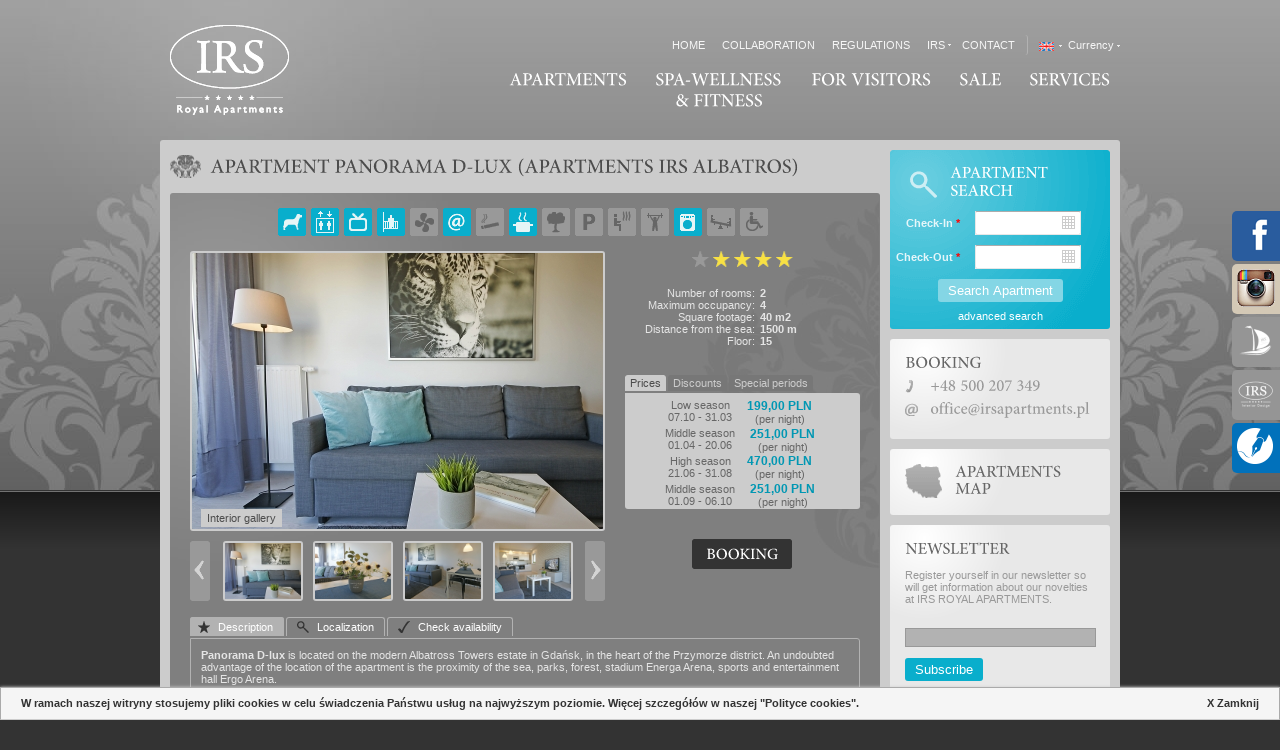

--- FILE ---
content_type: text/html; charset=utf-8
request_url: https://apartamenty.irsapartments.pl/en/node/1012
body_size: 13256
content:
  <!DOCTYPE html>
<html lang="en">
    <head>
    <!-- Google Tag Manager -->
<script>(function(w,d,s,l,i){w[l]=w[l]||[];w[l].push({'gtm.start':
new Date().getTime(),event:'gtm.js'});var f=d.getElementsByTagName(s)[0],
j=d.createElement(s),dl=l!='dataLayer'?'&l='+l:'';j.async=true;j.src=
'https://www.googletagmanager.com/gtm.js?id='+i+dl;f.parentNode.insertBefore(j,f);
})(window,document,'script','dataLayer','GTM-KVTTJXD');</script>
<!-- End Google Tag Manager -->
    <meta name="viewport" content="width=device-width, initial-scale=1.0">
        <title>Apartment PANORAMA D-LUX (Apartments IRS Albatros) - IRS Royal Apartments</title>
    <meta http-equiv="Content-Type" content="text/html; charset=utf-8" />
<meta name="Generator" content="Drupal 7 (http://drupal.org)" />
<link rel="canonical" href="/en/node/1012" />
<link rel="shortlink" href="/en/node/1012" />
<link rel="shortcut icon" href="https://apartamenty.irsapartments.pl/sites/default/files/favicon_1.png" type="image/png" />
    <meta property="og:locale" content="pl_PL" />
    <meta property="og:type" content="website" />
    <meta property="og:site_name" content="IRS ROYAL APARTMENTS" />
    <meta property="og:title" content="Apartment PANORAMA D-LUX (Apartments IRS Albatros) - IRS Royal Apartments" />
    <meta property="og:description" content="Wynajem apartamentów w Gdańsku i Sopocie - Neptun Park. Oferujemy czarter jachtów - IRS Royal Apartments." />
    <meta property="og:url" content="http://apartamenty.irsapartments.pl" />
    <meta property="og:image" content="http://apartamenty.irsapartments.pl/sites/all/themes/irs/logo.png" />
    <meta name="twitter:card" content="summary" />
    <meta name="twitter:creator" content="@irsapartments" />
    <meta name="twitter:url" content="http://apartamenty.irsapartments.pl" />
    <meta name="twitter:title" content="Apartment PANORAMA D-LUX (Apartments IRS Albatros) - IRS Royal Apartments" />
    <meta name="twitter:description" content="Wynajem apartamentów w Gdańsku i Sopocie - Neptun Park. Oferujemy czarter jachtów - IRS Royal Apartments." />
    <meta name="twitter:image" content="http://apartamenty.irsapartments.pl/sites/all/themes/irs/logo.png" />
    <link type="text/css" rel="stylesheet" href="https://apartamenty.irsapartments.pl/sites/default/files/css/css_xE-rWrJf-fncB6ztZfd2huxqgxu4WO-qwma6Xer30m4.css" media="all" />
<link type="text/css" rel="stylesheet" href="https://apartamenty.irsapartments.pl/sites/default/files/css/css_o5m5YfhNvCAmTYElqKpCQG6h1HjE4crK0Lriiytig8I.css" media="all" />
<link type="text/css" rel="stylesheet" href="https://apartamenty.irsapartments.pl/sites/default/files/css/css_lTxyAfl-tr6XpJFQPsLxbfVWxB6ZP2sTp28E2BPOX0M.css" media="all" />
<link type="text/css" rel="stylesheet" href="https://apartamenty.irsapartments.pl/sites/default/files/css/css_YIxz6QmSmLK0KQZnFURBFdnGQ1exr_t7Ga42iL04UMw.css" media="all" />
<link type="text/css" rel="stylesheet" href="https://apartamenty.irsapartments.pl/sites/default/files/css/css_xeFGZ473MwfnkBQXpBh4Cb6qC8slxEhHiGsM7-lJkBs.css" media="all" />
<link type="text/css" rel="stylesheet" href="https://apartamenty.irsapartments.pl/sites/default/files/css/css_k3snrbsthqot7V7ccRZHS9OkCZkwBv4adtNieIVlbEU.css" media="print" />

<!--[if lt IE 7]>
<link type="text/css" rel="stylesheet" href="https://apartamenty.irsapartments.pl/sites/all/themes/irs/fix-ie.css?t6ya22" media="all" />
<![endif]-->
    
    <link href='/sites/all/themes/irs/kac-sm.css' rel='stylesheet' type='text/css'/>
    <!-- Global site tag (gtag.js) - Google Analytics -->
    <script async src="https://www.googletagmanager.com/gtag/js?id=UA-32741002-1"></script>
    <script>
      window.dataLayer = window.dataLayer || [];
      function gtag(){dataLayer.push(arguments);}
      gtag('js', new Date());

      gtag('config', 'UA-32741002-1');
    </script>
    <script type="text/javascript" src="https://apartamenty.irsapartments.pl/sites/default/files/js/js_s7yA-hwRxnKty__ED6DuqmTMKG39xvpRyrtyCrbWH4M.js"></script>
<script type="text/javascript" src="https://apartamenty.irsapartments.pl/sites/default/files/js/js_faWyYZrLXmeud58NF2UtyzHZutV-BNEIk9iMBjTflEc.js"></script>
<script type="text/javascript" src="https://apartamenty.irsapartments.pl/sites/default/files/js/js_qxivWRM1mqWPTNHR7aUt9XWy4urfFTKu9XcEZitrQRo.js"></script>
<script type="text/javascript" src="https://apartamenty.irsapartments.pl/sites/default/files/js/js_ND0k_ua0nps2C_gtqZPSsOQ1tUTyOrh2chuz4J0wwjU.js"></script>
<script type="text/javascript" src="https://apartamenty.irsapartments.pl/sites/default/files/js/js_JsdYLTBvGeVjoLjbzpRH0iIvfmHUIDlAp0OCJ4L6eeY.js"></script>
<script type="text/javascript">
<!--//--><![CDATA[//><!--
jQuery.extend(Drupal.settings, {"basePath":"\/","pathPrefix":"en\/","setHasJsCookie":0,"ajaxPageState":{"theme":"irs","theme_token":"wyfI53ligGJELjG6UEXvV-3bJ8DGhSK5bm_s2HJwuto","jquery_version":"1.8","js":{"sites\/all\/modules\/jquery_update\/replace\/jquery\/1.8\/jquery.min.js":1,"misc\/jquery-extend-3.4.0.js":1,"misc\/jquery-html-prefilter-3.5.0-backport.js":1,"misc\/jquery.once.js":1,"misc\/drupal.js":1,"sites\/all\/modules\/jquery_update\/replace\/ui\/ui\/minified\/jquery.ui.core.min.js":1,"sites\/all\/modules\/jquery_update\/replace\/ui\/external\/jquery.cookie.js":1,"sites\/all\/modules\/jquery_update\/replace\/misc\/jquery.form.min.js":1,"sites\/all\/modules\/jquery_update\/replace\/ui\/ui\/minified\/jquery.ui.datepicker.min.js":1,"misc\/ui\/jquery.ui.datepicker-1.13.0-backport.js":1,"modules\/locale\/locale.datepicker.js":1,"sites\/all\/modules\/date\/date_popup\/jquery.timeentry.pack.js":1,"misc\/ajax.js":1,"sites\/all\/modules\/jquery_update\/js\/jquery_update.js":1,"sites\/all\/modules\/uc_hotel_house_keeping\/scripts\/scripts.js":1,"sites\/all\/modules\/uc_hotel_house_keeping\/scripts\/jquery-fixed-table-header.js":1,"sites\/all\/libraries\/colorbox\/jquery.colorbox-min.js":1,"sites\/all\/modules\/colorbox\/js\/colorbox.js":1,"sites\/all\/modules\/colorbox\/js\/colorbox_load.js":1,"misc\/progress.js":1,"sites\/all\/modules\/invoices\/js\/invoices.js":1,"sites\/all\/libraries\/wvega-timepicker\/jquery.timepicker.js":1,"sites\/all\/modules\/date\/date_popup\/date_popup.js":1,"sites\/all\/modules\/booking_reports\/js\/dont_copy.js":1,"misc\/tableheader.js":1,"sites\/all\/themes\/irs\/js\/jquery.cookieBar.js":1,"sites\/all\/themes\/irs\/js\/cufon-yui.js":1,"sites\/all\/themes\/irs\/js\/scripts.js":1,"sites\/all\/themes\/irs\/js\/Minion_Pro_500.font.js":1,"sites\/all\/themes\/irs\/js\/jquery.tools.min.js":1,"sites\/all\/themes\/irs\/js\/scripts_new.js":1},"css":{"modules\/system\/system.base.css":1,"modules\/system\/system.menus.css":1,"modules\/system\/system.messages.css":1,"modules\/system\/system.theme.css":1,"misc\/ui\/jquery.ui.core.css":1,"misc\/ui\/jquery.ui.theme.css":1,"misc\/ui\/jquery.ui.datepicker.css":1,"sites\/all\/modules\/date\/date_popup\/themes\/jquery.timeentry.css":1,"sites\/all\/modules\/simplenews\/simplenews.css":1,"sites\/all\/modules\/date\/date_api\/date.css":1,"sites\/all\/modules\/date\/date_popup\/themes\/datepicker.1.7.css":1,"modules\/field\/theme\/field.css":1,"modules\/node\/node.css":1,"sites\/all\/modules\/uc_hotel_house_keeping\/css\/uch_hk.css":1,"sites\/all\/modules\/uc_hotel_mass_edit\/css\/uc_me.css":1,"sites\/all\/modules\/ubercart\/uc_order\/uc_order.css":1,"sites\/all\/modules\/ubercart\/uc_product\/uc_product.css":1,"sites\/all\/modules\/ubercart\/uc_store\/uc_store.css":1,"modules\/user\/user.css":1,"sites\/all\/modules\/views\/css\/views.css":1,"sites\/all\/modules\/custom\/adv_search\/css\/adv_search.css":1,"sites\/all\/modules\/booking_reports\/booking_reports.css":1,"sites\/all\/libraries\/colorbox\/example3\/colorbox.css":1,"sites\/all\/modules\/ctools\/css\/ctools.css":1,"sites\/all\/modules\/invoices\/css\/invoices.css":1,"sites\/all\/libraries\/wvega-timepicker\/jquery.timepicker.css":1,"sites\/all\/modules\/uc_hotel\/hotel_booking\/css\/hotel_booking_calendars.css":1,"sites\/all\/modules\/uc_hotel\/hotel_booking\/css\/hotel_booking_search.css":1,"sites\/all\/themes\/irs\/style.css":1,"sites\/all\/themes\/irs\/menu-edytor.css":1,"sites\/all\/themes\/irs\/print.css":1,"sites\/all\/themes\/irs\/fix-ie.css":1}},"colorbox":{"opacity":"0.85","current":"{current} of {total}","previous":"\u00ab Prev","next":"Next \u00bb","close":"Close","maxWidth":"98%","maxHeight":"98%","fixed":true,"mobiledetect":true,"mobiledevicewidth":"480px"},"jquery":{"ui":{"datepicker":{"isRTL":false,"firstDay":"1"}}},"datePopup":{"edit-check-in-datepicker-popup-0":{"func":"datepicker","settings":{"changeMonth":true,"changeYear":true,"autoPopUp":"focus","closeAtTop":false,"speed":"immediate","firstDay":1,"dateFormat":"yy-mm-dd","yearRange":"+0:+1","fromTo":false,"defaultDate":"0y"}},"edit-check-out-datepicker-popup-0":{"func":"datepicker","settings":{"changeMonth":true,"changeYear":true,"autoPopUp":"focus","closeAtTop":false,"speed":"immediate","firstDay":1,"dateFormat":"yy-mm-dd","yearRange":"+0:+1","fromTo":false,"defaultDate":"0y"}},"edit-check-in--2-datepicker-popup-0":{"func":"datepicker","settings":{"changeMonth":true,"changeYear":true,"autoPopUp":"focus","closeAtTop":false,"speed":"immediate","firstDay":1,"dateFormat":"yy-mm-dd","yearRange":"+0:+1","fromTo":false,"defaultDate":"0y"}},"edit-check-out--2-datepicker-popup-0":{"func":"datepicker","settings":{"changeMonth":true,"changeYear":true,"autoPopUp":"focus","closeAtTop":false,"speed":"immediate","firstDay":1,"dateFormat":"yy-mm-dd","yearRange":"+0:+1","fromTo":false,"defaultDate":"0y"}}},"urlIsAjaxTrusted":{"\/en\/node\/1012":true,"\/en\/hotel-booking\/search":true}});
//--><!]]>
</script>
    <script type="text/javascript"
  src="//maps.googleapis.com/maps/api/js?key=AIzaSyAVlP3WC095z9hoy5u5y0EGo1vpijysgo8&amp;sensor=false">
</script>
<script type="text/javascript">
  var geocoder;
  var map;
  var image = 'https://apartamenty.irsapartments.pl/sites/all/themes/irs/images/icon_map.png';

  function initialize() {
    geocoder = new google.maps.Geocoder();
    var latlng = new google.maps.LatLng(-34.397, 150.644);
    var myOptions = {
      zoom: 16,
      center: latlng,
      mapTypeId: google.maps.MapTypeId.ROADMAP
    }
    map = new google.maps.Map(document.getElementById("googlemaps-localization"), myOptions);
    codeAddress();
  }

  function codeAddress() {
    var address = document.getElementById("address").value;
    geocoder.geocode( { 'address': address}, function(results, status) {
      if (status == google.maps.GeocoderStatus.OK) {
        map.setCenter(results[0].geometry.location);

        var marker = new google.maps.Marker({
            map: map,
            position: results[0].geometry.location,
            icon: image
        });

        var gps_pos = results[0].geometry.location.toString();
        gps_pos = "<span style='font-weight: bold; font-size: 12px;'>GPS:</span> " + gps_pos.slice(1,gps_pos.length-2);
        var contentString = "<div style='color: #333; font-size: 11px;'>" + document.getElementById("map-title").value + "<br /><br />" + gps_pos + "</div>";
        var infowindow = new google.maps.InfoWindow({
          content: contentString
        });
        infowindow.open(map,marker);
      } else {
        alert("Geocode was not successful for the following reason: " + status);
      }
    });
  }
</script>
    <script src="https://apartamenty.irsapartments.pl/sites/all/themes/irs/js/jquery.bxslider.min.js"></script>
  <script type="text/javascript" src="/sites/all/themes/irs/js/rwd.js"></script>
  </head>
  <body class="html not-front not-logged-in one-sidebar sidebar-second page-node page-node- page-node-1012 node-type-hotel-room-type i18n-en"  onload='initialize()'>
  <!-- Google Tag Manager (noscript) -->
<noscript><iframe src="https://www.googletagmanager.com/ns.html?id=GTM-KVTTJXD"
height="0" width="0" style="display:none;visibility:hidden"></iframe></noscript>
<!-- End Google Tag Manager (noscript) -->
        
<div class="login"><a class="login" id="top" rel ="nofollow" href="/user/login"></a></div>
    <div id="wrapper" class="container">
   <div id="container">
    <div id="header">
        <div id="logo"><a href="/en"><img src="https://apartamenty.irsapartments.pl/sites/all/themes/irs/logo.png" alt="IRS Royal Apartments" title="IRS Royal Apartments" /></a></div>
                  <div id="navigation">
            <div id="tools-menu">
                <div class="region region-menu-dodatkowe">
    <div id="block-menu-menu-menu-dodatkowe" class="block block-menu clearfix">

    
  <div class="content">
    <ul class="menu"><li class="first leaf"><a href="/en" title="Strona główna">Home</a></li>
<li class="leaf"><a href="/en/collaboration" title="Collaboration">Collaboration</a></li>
<li class="leaf"><a href="/en/regulations">Regulations</a></li>
<li class="expanded"><a href="/en/about-us" title="IRS">IRS</a><ul class="menu"><li class="first leaf"><a href="/en/about-us" title="About us">About us</a></li>
<li class="last leaf"><a href="/en/privacy-policy" title="Privacy policy">Privacy policy</a></li>
</ul></li>
<li class="last leaf"><a href="/en/contact" title="Contact">Contact</a></li>
</ul>  </div>
</div>
  </div>
                            <div class="switcher">
                <div class="lang-en"></div>                <div class='switcher-panel'>
                <ul class='language-switcher-locale-url'><li class='pl'><a class='language-link' href='/pl/apartament-panorama-d-lux'>Polski</a></li><li class='en'><a class='language-link' href='/en/node/1012'>English</a></li><li class='de'><a class='language-link' href='/de/node/1012'>Deutsch</a></li><li class='ru'><a class='language-link' href='/ru/node/1012'>Русский</a></li></ul>                </div>
              </div>
              <div class="switcher">
                Currency                <div class='switcher-panel'>
                <ul class='currency-switcher'><li class='price pln first active'><a class='price pln active' href='#'>PLN <small>(1 PLN = 0.23 EUR)</small></a></li><li class='price eur last '><a class='price eur ' href='#'>EUR <small>(1 EUR = 4.32 PLN)</small></a></li></ul>                </div>
              </div>
            </div>
            <ul id="main-menu" class="links inline clearfix"><li class="menu-3026 first"><a href="/en/choose-location">Apartments</a></li>
<li class="menu-4569"><a href="/en/spa-wellness-and-fitness" title="">SPA-Wellness &amp; Fitness</a></li>
<li class="menu-1840"><a href="/en/special-offers" title="">For visitors</a></li>
<li class="menu-1868"><a href="/en/sale" title="Sale">Sale</a></li>
<li class="menu-2150 last"><a href="/en/hotel-booking/accessories" title="Additional services">Services</a></li>
</ul>          </div>
           </div>

    <div id="main-content" class="clearfix" itemscope itemtype='http://schema.org/Offer'>
      <div id="left">
                    <div id="tabs-wrapper" class="clearfix">                    <h1 class="with-tabs">
            <span itemprop='name'>Apartment PANORAMA D-LUX (Apartments IRS Albatros)</span>          </h1>                    </div>                                                  <div class="clearfix">
              <div class="region region-content">
    <div id="block-system-main" class="block block-system clearfix">

    
  <div class="content">
    

<style type="text/css">
/* <![CDATA[ */
.progress-disabled { float: none; display:inline; }
.ajax-progress { float: none; display:inline; position: absolute; left: 258px; bottom: 280px; z-index: 9999 }
.ajax-progress .throbber { background: transparent url('/sites/all/themes/irs/images/ajax-loader.gif') no-repeat; float: none; height: 15px; margin: 2px; width: 128px; display:inline-block; }
tr .ajax-progress .throbber { margin: 0 2px; }
.ajax-progress-bar { width: 16em; }
/* ]]> */
</style>


<div id="node-1012" class="node node-hotel-room-type clearfix">
  <div class="content">
    <div id="udogodnienia">
      <div class='zwierzeta-on' title='Pets acceptable'></div><div class='winda-on' title='Lift'></div><div class='tv-on' title='TV'></div><div class='taras-on' title='Terrace / Balcony'></div><div class='klimatyzacja-off' title='Air conditioning'></div><div class='internet-on' title='Internet'></div><div class='dlapalacych-off' title='For smokers'></div><div class='kuchnia-on' title='Kitchen'></div><div class='ogrod-off' title='Garden'></div><div class='parking-off' title='Parking'></div><div class='sauna-off' title='Sauna'></div><div class='silownia-off' title='Gym and Fitness'></div><div class='pralka-on' title='Washing machine'></div><div class='placzabaw-off' title='Childrens playground'></div><div class='dlaniepelnosprawnych-off' title='For disabled'></div>    </div>

    <div style="width: 670px; margin: 0 auto;">
      <div id="apartament-left">
        <div id="galeria">
          <ul id='taby-gallery'>
            <li><a href='#' class='tab-galeria-wnetrz'>Interior gallery</a></li>          </ul>
          <div id='galeria-wnetrz'><div class='galeria-big'><img src='https://apartamenty.irsapartments.pl/sites/default/files/styles/galeria-thumb-big/public/booking/gallery/_dsc4304a.jpg?itok=K8j6rvWu' id='gw-open' class='0' alt='galeria wnętrz' rel='https://apartamenty.irsapartments.pl/sites/default/files/styles/galeria-thumb-big/public/booking/gallery/' /></div><div class='galeria-small clearfix'><div id='galeria-wnetrz-prev'></div><div id='galeria-wnetrz-outer'><div id='galeria-wnetrz-inner'><a href='https://apartamenty.irsapartments.pl/sites/default/files/styles/galeria-resized/public/booking/gallery/_dsc4304a.jpg?itok=s5eDHiGn' title='_dsc4304a.jpg' class='galeria-wnetrz' rel='galeria-wnetrz'><img src='https://apartamenty.irsapartments.pl/sites/default/files/styles/galeria-thumb-small/public/booking/gallery/_dsc4304a.jpg?itok=FQ1djKcy' alt='_dsc4304a' rel='0'/></a><a href='https://apartamenty.irsapartments.pl/sites/default/files/styles/galeria-resized/public/booking/gallery/_dsc4302a.jpg?itok=4or3cReg' title='_dsc4302a.jpg' class='galeria-wnetrz' rel='galeria-wnetrz'><img src='https://apartamenty.irsapartments.pl/sites/default/files/styles/galeria-thumb-small/public/booking/gallery/_dsc4302a.jpg?itok=u1bT80NX' alt='_dsc4302a' rel='1'/></a><a href='https://apartamenty.irsapartments.pl/sites/default/files/styles/galeria-resized/public/booking/gallery/_dsc4299a.jpg?itok=FnWIcy7V' title='_dsc4299a.jpg' class='galeria-wnetrz' rel='galeria-wnetrz'><img src='https://apartamenty.irsapartments.pl/sites/default/files/styles/galeria-thumb-small/public/booking/gallery/_dsc4299a.jpg?itok=rpXmE36F' alt='_dsc4299a' rel='2'/></a><a href='https://apartamenty.irsapartments.pl/sites/default/files/styles/galeria-resized/public/booking/gallery/_dsc4310a.jpg?itok=u4bCrPuk' title='_dsc4310a.jpg' class='galeria-wnetrz' rel='galeria-wnetrz'><img src='https://apartamenty.irsapartments.pl/sites/default/files/styles/galeria-thumb-small/public/booking/gallery/_dsc4310a.jpg?itok=T-v4tB2z' alt='_dsc4310a' rel='3'/></a><a href='https://apartamenty.irsapartments.pl/sites/default/files/styles/galeria-resized/public/booking/gallery/_dsc4308a.jpg?itok=-cDeIjpP' title='_dsc4308a.jpg' class='galeria-wnetrz' rel='galeria-wnetrz'><img src='https://apartamenty.irsapartments.pl/sites/default/files/styles/galeria-thumb-small/public/booking/gallery/_dsc4308a.jpg?itok=P3Hye-gs' alt='_dsc4308a' rel='4'/></a><a href='https://apartamenty.irsapartments.pl/sites/default/files/styles/galeria-resized/public/booking/gallery/_dsc4269a.jpg?itok=T5Hjoez9' title='_dsc4269a.jpg' class='galeria-wnetrz' rel='galeria-wnetrz'><img src='https://apartamenty.irsapartments.pl/sites/default/files/styles/galeria-thumb-small/public/booking/gallery/_dsc4269a.jpg?itok=n0gtn1oL' alt='_dsc4269a' rel='5'/></a><a href='https://apartamenty.irsapartments.pl/sites/default/files/styles/galeria-resized/public/booking/gallery/_dsc4274a.jpg?itok=HNMAiNn9' title='_dsc4274a.jpg' class='galeria-wnetrz' rel='galeria-wnetrz'><img src='https://apartamenty.irsapartments.pl/sites/default/files/styles/galeria-thumb-small/public/booking/gallery/_dsc4274a.jpg?itok=VffFVkom' alt='_dsc4274a' rel='6'/></a><a href='https://apartamenty.irsapartments.pl/sites/default/files/styles/galeria-resized/public/booking/gallery/_dsc4277a.jpg?itok=C15bZyy2' title='_dsc4277a.jpg' class='galeria-wnetrz' rel='galeria-wnetrz'><img src='https://apartamenty.irsapartments.pl/sites/default/files/styles/galeria-thumb-small/public/booking/gallery/_dsc4277a.jpg?itok=2AvwRvVd' alt='_dsc4277a' rel='7'/></a><a href='https://apartamenty.irsapartments.pl/sites/default/files/styles/galeria-resized/public/booking/gallery/_dsc4281a.jpg?itok=uKaRs11v' title='_dsc4281a.jpg' class='galeria-wnetrz' rel='galeria-wnetrz'><img src='https://apartamenty.irsapartments.pl/sites/default/files/styles/galeria-thumb-small/public/booking/gallery/_dsc4281a.jpg?itok=6eo9x_QG' alt='_dsc4281a' rel='8'/></a><a href='https://apartamenty.irsapartments.pl/sites/default/files/styles/galeria-resized/public/booking/gallery/_dsc4284a.jpg?itok=7-oKCtKg' title='_dsc4284a.jpg' class='galeria-wnetrz' rel='galeria-wnetrz'><img src='https://apartamenty.irsapartments.pl/sites/default/files/styles/galeria-thumb-small/public/booking/gallery/_dsc4284a.jpg?itok=bfDPNKeF' alt='_dsc4284a' rel='9'/></a><a href='https://apartamenty.irsapartments.pl/sites/default/files/styles/galeria-resized/public/booking/gallery/_dsc4286a.jpg?itok=nZdKencZ' title='_dsc4286a.jpg' class='galeria-wnetrz' rel='galeria-wnetrz'><img src='https://apartamenty.irsapartments.pl/sites/default/files/styles/galeria-thumb-small/public/booking/gallery/_dsc4286a.jpg?itok=HAVBs3ko' alt='_dsc4286a' rel='10'/></a><a href='https://apartamenty.irsapartments.pl/sites/default/files/styles/galeria-resized/public/booking/gallery/_dsc4291a.jpg?itok=WvtuWyGA' title='_dsc4291a.jpg' class='galeria-wnetrz' rel='galeria-wnetrz'><img src='https://apartamenty.irsapartments.pl/sites/default/files/styles/galeria-thumb-small/public/booking/gallery/_dsc4291a.jpg?itok=me7vwB7n' alt='_dsc4291a' rel='11'/></a><a href='https://apartamenty.irsapartments.pl/sites/default/files/styles/galeria-resized/public/booking/gallery/_dsc4316a.jpg?itok=M-OeeFJZ' title='_dsc4316a.jpg' class='galeria-wnetrz' rel='galeria-wnetrz'><img src='https://apartamenty.irsapartments.pl/sites/default/files/styles/galeria-thumb-small/public/booking/gallery/_dsc4316a.jpg?itok=lIpK_RNe' alt='_dsc4316a' rel='12'/></a><a href='https://apartamenty.irsapartments.pl/sites/default/files/styles/galeria-resized/public/booking/gallery/_dsc4318a.jpg?itok=9srkVbir' title='_dsc4318a.jpg' class='galeria-wnetrz' rel='galeria-wnetrz'><img src='https://apartamenty.irsapartments.pl/sites/default/files/styles/galeria-thumb-small/public/booking/gallery/_dsc4318a.jpg?itok=0xgI2CWj' alt='_dsc4318a' rel='13'/></a></div></div><div id='galeria-wnetrz-next'></div></div></div>        </div>
      </div>

      <div id="apartament-right">
        <div class="gwiazdki" itemprop="reviews" itemscope itemtype="http://schema.org/AggregateRating">
          <div class="field field-name-field-book-standard field-type-list-text field-label-hidden"><div class="field-items"><div class="field-item even">4</div></div></div>        </div>
        <div class="informacje clearfix">
          <div><div class='informacje-left'>Number of rooms:</div><div><strong>2</strong></div></div><div><div class='informacje-left'>Maximum occupancy:</div><div><strong>4</strong></div></div><div><div class='informacje-left'>Square footage:</div><div><strong>40 m2</strong></div></div><div><div class='informacje-left'>Distance from the sea:</div><div><strong>1500 m</strong></div></div><div><div class='informacje-left'>Floor:</div><div><strong>15</strong></div></div>        </div>
        <ul class="taby-ceny">
        	<li><a href="#">Prices</a></li>
        	<li><a href="#">Discounts</a></li>
        	<li><a href="#">Special periods</a></li>
        </ul>

        <div class="panes-ceny">
          <div class="inner-pane tab-ceny clearfix">
            <div><span>Low season<br /> 07.10 - 31.03</span><span><strong><span class='price-pln' >199,00 PLN</span><span class='price-eur' style='display: none;'>46,00 EUR</span></strong><br />(per night)</span></div><div><span>Middle season<br /> 01.04 - 20.06</span><span><strong><span class='price-pln' >251,00 PLN</span><span class='price-eur' style='display: none;'>58,00 EUR</span></strong><br />(per night)</span></div><div><span>High season<br /> 21.06 - 31.08</span><span><strong><span class='price-pln' >470,00 PLN</span><span class='price-eur' style='display: none;'>109,00 EUR</span></strong><br />(per night)</span></div><div><span>Middle season<br /> 01.09 - 06.10</span><span><strong><span class='price-pln' >251,00 PLN</span><span class='price-eur' style='display: none;'>58,00 EUR</span></strong><br />(per night)</span></div>          </div>
          <div class="inner-pane tab-rabaty clearfix">
            <div class="rabat-row clearfix">
              <div class="rabat-name">Discount from 0 nights: <strong>0%</strong></div>
              <div class="ceny">
                <div><span class='rabat-season'>Low season:</span><strong><span class='price-pln' >199,00 PLN</span><span class='price-eur' style='display: none;'>46,00 EUR</span></strong> (per night)</div><div><span class='rabat-season'>Middle season:</span><strong><span class='price-pln' >251,00 PLN</span><span class='price-eur' style='display: none;'>58,00 EUR</span></strong> (per night)</div><div><span class='rabat-season'>High season:</span><strong><span class='price-pln' >470,00 PLN</span><span class='price-eur' style='display: none;'>109,00 EUR</span></strong> (per night)</div><div><span class='rabat-season'>Middle season:</span><strong><span class='price-pln' >251,00 PLN</span><span class='price-eur' style='display: none;'>58,00 EUR</span></strong> (per night)</div>              </div>
            </div>
            <div class="rabat-row-middle clearfix">
              <div class="rabat-name">Discount from 0 nights: <strong>0%</strong></div>
              <div class="ceny">
                <div><span class='rabat-season'>Low season:</span><strong><span class='price-pln' >199,00 PLN</span><span class='price-eur' style='display: none;'>46,00 EUR</span></strong> (per night)</div><div><span class='rabat-season'>Middle season:</span><strong><span class='price-pln' >251,00 PLN</span><span class='price-eur' style='display: none;'>58,00 EUR</span></strong> (per night)</div><div><span class='rabat-season'>High season:</span><strong><span class='price-pln' >470,00 PLN</span><span class='price-eur' style='display: none;'>109,00 EUR</span></strong> (per night)</div><div><span class='rabat-season'>Middle season:</span><strong><span class='price-pln' >251,00 PLN</span><span class='price-eur' style='display: none;'>58,00 EUR</span></strong> (per night)</div>              </div>
            </div>
            <div class="rabat-row clearfix">
              <div class="rabat-name">Discount for regular customers: <strong>10%</strong></div>
              <div class="ceny">
                <div><span class='rabat-season'>Low season:</span><strong><span class='price-pln' >179,00 PLN</span><span class='price-eur' style='display: none;'>41,00 EUR</span></strong> (per night)</div><div><span class='rabat-season'>Middle season:</span><strong><span class='price-pln' >226,00 PLN</span><span class='price-eur' style='display: none;'>52,00 EUR</span></strong> (per night)</div><div><span class='rabat-season'>High season:</span><strong><span class='price-pln' >423,00 PLN</span><span class='price-eur' style='display: none;'>98,00 EUR</span></strong> (per night)</div><div><span class='rabat-season'>Middle season:</span><strong><span class='price-pln' >226,00 PLN</span><span class='price-eur' style='display: none;'>52,00 EUR</span></strong> (per night)</div>              </div>
            </div>
          </div>
          <div class="inner-pane tab-okresy-specjalne clearfix">
          <div class='special-periods'><div style='width: 80px'><img src='https://apartamenty.irsapartments.pl/sites/default/files/styles/special-period-icon/public/special_periods/s4_swieto_trzech_kroli_1578306394_590_0.jpg?itok=lkbl903w' alt='Trzech króli' /></div><div style='width: 135px'>Trzech króli<br /> 01.01 - 06.01 <strong><span class='price-pln' >299,00 PLN</span><span class='price-eur' style='display: none;'>69,00 EUR</span></strong></div></div><div class='special-periods'><div style='width: 80px'><img src='https://apartamenty.irsapartments.pl/sites/default/files/styles/special-period-icon/public/special_periods/pobrane_1.jpg?itok=l9xwqYCK' alt='Ferie Zimowe' /></div><div style='width: 135px'>Ferie Zimowe<br /> 17.01 - 01.03 <strong><span class='price-pln' >249,00 PLN</span><span class='price-eur' style='display: none;'>58,00 EUR</span></strong></div></div><div class='special-periods'><div style='width: 80px'><img src='https://apartamenty.irsapartments.pl/sites/default/files/styles/special-period-icon/public/special_periods/majowka_0.jpg?itok=oLXRnrXN' alt='Majówka' /></div><div style='width: 135px'>Majówka<br /> 02.04 - 05.04 <strong><span class='price-pln' >502,00 PLN</span><span class='price-eur' style='display: none;'>116,00 EUR</span></strong></div></div>          </div>
        </div>
        <div style="margin: 0 auto; width: 100% clear: both; text-align: center">
          <a href='/en/node/1012#dostepnosc' class='rezerwuj' id='dostepnosc' style='margin-top: 30px'>Booking</a>        </div>
      </div>
    </div>
  </div>

  <ul class="taby">
    <li><a href="#" class="tab-opis">Description</a></li>
    <li><a href="#" class="tab-lokalizacja">Localization</a></li>
    <li><a href='#'' class='tab-dostepnosc'>Check availability</a></li>  </ul>
  <div class="panes clearfix">
    <!-- OPIS oraz informacje o apartmancie -->
    <div class="inner-pane opis">
      <p><strong>Panorama D-lux</strong> is located on the modern Albatross Towers estate in Gdańsk, in the heart of the Przymorze district. An undoubted advantage of the location of the apartment is the proximity of the sea, parks, forest, stadium Energa Arena, sports and entertainment hall Ergo Arena.<br>It is a place for everyone who appreciates comfort and a good lifestyle. Our apartment has everything you need during both short and long stays. The attention to interior design and full equipment make our apartment provide guests with a comfortable stay.<br>The main advantage of the apartment is a spacious and bright interior that captures its simplicity. The space creates an atmosphere of peace and harmony which encourages you to relax with morning coffee and more.</p>
<p>&nbsp;</p>
<p><strong>The space of the apartment:</strong></p>
<ul>
<li>room</li>
<li>kitchenette</li>
<li>bathroom with shower, toilet, washbasin with mirror</li>
<li>spatial window with balcony</li>
</ul>
<p><strong>Rooms:</strong></p>
<p>The apartment consists of 2 room and is designed for 4 people.</p>
<ul>
<li>sofa</li>
<li>Sitting-room with sofa</li>
</ul>
<p><strong>Kitchen equipment:</strong></p>
<ul>
<li>cooking utensils, glassware, tableware lunch, and utensils</li>
<li>Dishwasher</li>
<li>refrigerator - freezer</li>
<li>ceramic hob</li>
<li>oven</li>
<li>Coffee</li>
<li>kettle</li>
<li>Cutlery for children&nbsp;</li>
</ul>
<p><strong>For your comfort:</strong></p>
<ul>
<li>noiseless elevator</li>
<li>window with balcony</li>
<li>settlement monitoring system integrated with clock porter</li>
<li>LCD TV in the living room</li>
<li>radio, alarm clock</li>
<li>iron and ironing board</li>
<li>Shower</li>
<li>portable clothes dryer</li>
<li>washing machine</li>
<li>hair dryer</li>
<li>cabinet for toiletries</li>
<li>basket for cometics</li>
<li>baby highchair</li>
<li>hotel accessories for premium guests</li>
<li>safe&nbsp;</li>
</ul>
<p>The apartament is destined for non-smoking people. Sorry but smoking is not allowed.</p>
<p><strong>&nbsp;</strong></p>
<p><strong>For an additional fee</strong></p>
<ul>
<li>bicycles for rent</li>
<li>parking space in the underground garage</li>
<li>baby travel cot</li>
</ul>
<ul>
<li>animal at the appartment</li>
<li>check-in directly at the appartment</li>
</ul>
<p><strong> Price includes</strong></p>
<ul>
<li>Free internet access</li>
<li>package of cable television</li>
<li>friendly Polish and English-speaking team of people available to you seven days a week</li>
<li>check in the free hours.&nbsp;15 - 18 and on weekends and holidays 15-16</li>
<li>free check-out until 11</li>
<li>towels, bed sheets</li>
<li>Price includes VAT</li>
</ul>
<p>&nbsp;</p>
<pre id="tw-target-text" class="tw-data-text tw-ta tw-text-small" dir="ltr" data-placeholder="Tłumaczenie" data-fulltext=""><span lang="en">&nbsp;</span></pre>    </div>

    <!-- LOKALIZACJA - Google Maps - na podstawie adresu -->
    <div class="inner-pane lokalizacja">
      <input id='address' type='hidden' value='Rzeczypospolitej 4, Gdańsk' /><input id='map-title' type='hidden' value='<span style=" font-weight: bold; font-size: 12px;">Apartment PANORAMA D-LUX (Apartments IRS Albatros)</span><br />Rzeczypospolitej 4<br>Gdańsk' /><div id='googlemaps-localization' style='width: 648px; height: 400px;'></div>    </div>

          <!-- DOSTEPNOŚC oraz FORMULARZ REZERWACJI -->
      <div class="inner-pane dostepnosc">
        <div id='hotel-booking-special-offers'><h2>Special offers</h2><div class='special-offer Last minute offer for you' id='special-offer-2 Last minute'><div class='special-offer-photo'><img src='https://apartamenty.irsapartments.pl/sites/default/files/styles/galeria-thumb-small/public/last_minute/last-minute.jpg?itok=0CksSDOT' alt='Last minute' /></div><div class='special-offer-info'><h3>Last minute</h3>Minimum 2 nights, between 2026-01-07 and 2026-03-01<br />Price per night from: <span class='price-pln' >169,00 PLN</span><span class='price-eur' style='display: none;'>39,00 EUR</span></div><div class='special-offer-form'><form action='/en/node/1012#dostepnosc' method='post'><input type='hidden' name='special-offer-action' value='Last minute offer for you' /><input type='hidden' name='special-offer-index' value='2 Last minute' /><input type='submit' class='form-submit' value='Last minute offer for you' /></form></div></div></div><div class='clearfix'></div><input class='booking-params' type='hidden' name='min_nights' value='1' /><a href="/en/hotel_booking/ajax/nojs/1012/2026/1/3" class="use-ajax" id="calendar-prev"></a><div id="hotel-booking-calendars-container"><div id="hotel-booking-calendars-outer"><div class="hotel-booking-calendar-outer hotel-booking-calendar-1 hotel-booking-calendar-with-prices"><div class="hotel-booking-calendar-month">January 2026</div><table class="hotel-booking-calendar-view sticky-enabled">
 <thead><tr><th class="calendar-day-name">Mon</th><th class="calendar-day-name">Tue</th><th class="calendar-day-name">Wed</th><th class="calendar-day-name">Thu</th><th class="calendar-day-name">Fri</th><th class="calendar-day-name">Sat</th><th class="calendar-day-name">Sun</th> </tr></thead>
<tbody>
 <tr class="odd"><td>&nbsp;</td><td>&nbsp;</td><td>&nbsp;</td><td><div class="calendar-view-wrap"><div class="hotel-booking-calendar-view hotel-booking-state-unavailable" id="hotel-booking-cell-1012-202611" rel="2026-01-01">
  <div class="calendar-day-number">1</div>
      
<div class="hotel-booking-calendar-price-outer">
  <div class='hotel-booking-calendar-price'><strong>Trzech króli</strong><br />299,00 PLN<br />69,00 EUR</div></div>  </div></div></td><td><div class="calendar-view-wrap"><div class="hotel-booking-calendar-view hotel-booking-state-unavailable" id="hotel-booking-cell-1012-202612" rel="2026-01-02">
  <div class="calendar-day-number">2</div>
      
<div class="hotel-booking-calendar-price-outer">
  <div class='hotel-booking-calendar-price'><strong>Trzech króli</strong><br />299,00 PLN<br />69,00 EUR</div></div>  </div></div></td><td><div class="calendar-view-wrap calendar-view-wrap-last"><div class="hotel-booking-calendar-view hotel-booking-state-available" id="hotel-booking-cell-1012-202613" rel="2026-01-03">
  <div class="calendar-day-number">3</div>
      
<div class="hotel-booking-calendar-price-outer">
  <div class='hotel-booking-calendar-price'><strong>Trzech króli</strong><br />299,00 PLN<br />69,00 EUR</div></div>  </div></div></td><td><div class="calendar-view-wrap calendar-view-wrap-last"><div class="hotel-booking-calendar-view hotel-booking-state-available" id="hotel-booking-cell-1012-202614" rel="2026-01-04">
  <div class="calendar-day-number">4</div>
      
<div class="hotel-booking-calendar-price-outer">
  <div class='hotel-booking-calendar-price'><strong>Trzech króli</strong><br />299,00 PLN<br />69,00 EUR</div></div>  </div></div></td> </tr>
 <tr class="even"><td><div class="calendar-view-wrap calendar-view-wrap-first"><div class="hotel-booking-calendar-view hotel-booking-state-available" id="hotel-booking-cell-1012-202615" rel="2026-01-05">
  <div class="calendar-day-number">5</div>
      
<div class="hotel-booking-calendar-price-outer">
  <div class='hotel-booking-calendar-price'><strong>Trzech króli</strong><br />299,00 PLN<br />69,00 EUR</div></div>  </div></div></td><td><div class="calendar-view-wrap"><div class="hotel-booking-calendar-view hotel-booking-state-available" id="hotel-booking-cell-1012-202616" rel="2026-01-06">
  <div class="calendar-day-number">6</div>
      
<div class="hotel-booking-calendar-price-outer">
  <div class='hotel-booking-calendar-price'><strong>Trzech króli</strong><br />299,00 PLN<br />69,00 EUR</div></div>  </div></div></td><td><div class="calendar-view-wrap"><div class="hotel-booking-calendar-view hotel-booking-state-available" id="hotel-booking-cell-1012-202617" rel="2026-01-07">
  <div class="calendar-day-number">7</div>
      
<div class="hotel-booking-calendar-price-outer">
  <div class='hotel-booking-calendar-price'><strong>Low season</strong><br />199,00 PLN<br />46,00 EUR</div></div>  </div></div></td><td><div class="calendar-view-wrap"><div class="hotel-booking-calendar-view hotel-booking-state-available" id="hotel-booking-cell-1012-202618" rel="2026-01-08">
  <div class="calendar-day-number">8</div>
      
<div class="hotel-booking-calendar-price-outer">
  <div class='hotel-booking-calendar-price'><strong>Low season</strong><br />199,00 PLN<br />46,00 EUR</div></div>  </div></div></td><td><div class="calendar-view-wrap"><div class="hotel-booking-calendar-view hotel-booking-state-available" id="hotel-booking-cell-1012-202619" rel="2026-01-09">
  <div class="calendar-day-number">9</div>
      
<div class="hotel-booking-calendar-price-outer">
  <div class='hotel-booking-calendar-price'><strong>Low season</strong><br />199,00 PLN<br />46,00 EUR</div></div>  </div></div></td><td><div class="calendar-view-wrap calendar-view-wrap-last"><div class="hotel-booking-calendar-view hotel-booking-state-available" id="hotel-booking-cell-1012-2026110" rel="2026-01-10">
  <div class="calendar-day-number">10</div>
      
<div class="hotel-booking-calendar-price-outer">
  <div class='hotel-booking-calendar-price'><strong>Low season</strong><br />199,00 PLN<br />46,00 EUR</div></div>  </div></div></td><td><div class="calendar-view-wrap calendar-view-wrap-last"><div class="hotel-booking-calendar-view hotel-booking-state-available" id="hotel-booking-cell-1012-2026111" rel="2026-01-11">
  <div class="calendar-day-number">11</div>
      
<div class="hotel-booking-calendar-price-outer">
  <div class='hotel-booking-calendar-price'><strong>Low season</strong><br />199,00 PLN<br />46,00 EUR</div></div>  </div></div></td> </tr>
 <tr class="odd"><td><div class="calendar-view-wrap calendar-view-wrap-first"><div class="hotel-booking-calendar-view hotel-booking-state-available" id="hotel-booking-cell-1012-2026112" rel="2026-01-12">
  <div class="calendar-day-number">12</div>
      
<div class="hotel-booking-calendar-price-outer">
  <div class='hotel-booking-calendar-price'><strong>Low season</strong><br />199,00 PLN<br />46,00 EUR</div></div>  </div></div></td><td><div class="calendar-view-wrap"><div class="hotel-booking-calendar-view hotel-booking-state-available" id="hotel-booking-cell-1012-2026113" rel="2026-01-13">
  <div class="calendar-day-number">13</div>
      
<div class="hotel-booking-calendar-price-outer">
  <div class='hotel-booking-calendar-price'><strong>Low season</strong><br />199,00 PLN<br />46,00 EUR</div></div>  </div></div></td><td><div class="calendar-view-wrap"><div class="hotel-booking-calendar-view hotel-booking-state-available" id="hotel-booking-cell-1012-2026114" rel="2026-01-14">
  <div class="calendar-day-number">14</div>
      
<div class="hotel-booking-calendar-price-outer">
  <div class='hotel-booking-calendar-price'><strong>Low season</strong><br />199,00 PLN<br />46,00 EUR</div></div>  </div></div></td><td><div class="calendar-view-wrap"><div class="hotel-booking-calendar-view hotel-booking-state-available" id="hotel-booking-cell-1012-2026115" rel="2026-01-15">
  <div class="calendar-day-number">15</div>
      
<div class="hotel-booking-calendar-price-outer">
  <div class='hotel-booking-calendar-price'><strong>Low season</strong><br />199,00 PLN<br />46,00 EUR</div></div>  </div></div></td><td><div class="calendar-view-wrap"><div class="hotel-booking-calendar-view hotel-booking-state-available" id="hotel-booking-cell-1012-2026116" rel="2026-01-16">
  <div class="calendar-day-number">16</div>
      
<div class="hotel-booking-calendar-price-outer">
  <div class='hotel-booking-calendar-price'><strong>Low season</strong><br />199,00 PLN<br />46,00 EUR</div></div>  </div></div></td><td><div class="calendar-view-wrap calendar-view-wrap-last"><div class="hotel-booking-calendar-view hotel-booking-state-available" id="hotel-booking-cell-1012-2026117" rel="2026-01-17">
  <div class="calendar-day-number">17</div>
      
<div class="hotel-booking-calendar-price-outer">
  <div class='hotel-booking-calendar-price'><strong>Ferie Zimowe</strong><br />249,00 PLN<br />58,00 EUR</div></div>  </div></div></td><td><div class="calendar-view-wrap calendar-view-wrap-last"><div class="hotel-booking-calendar-view hotel-booking-state-available" id="hotel-booking-cell-1012-2026118" rel="2026-01-18">
  <div class="calendar-day-number">18</div>
      
<div class="hotel-booking-calendar-price-outer">
  <div class='hotel-booking-calendar-price'><strong>Ferie Zimowe</strong><br />249,00 PLN<br />58,00 EUR</div></div>  </div></div></td> </tr>
 <tr class="even"><td><div class="calendar-view-wrap calendar-view-wrap-first"><div class="hotel-booking-calendar-view hotel-booking-state-available" id="hotel-booking-cell-1012-2026119" rel="2026-01-19">
  <div class="calendar-day-number">19</div>
      
<div class="hotel-booking-calendar-price-outer">
  <div class='hotel-booking-calendar-price'><strong>Ferie Zimowe</strong><br />249,00 PLN<br />58,00 EUR</div></div>  </div></div></td><td><div class="calendar-view-wrap"><div class="hotel-booking-calendar-view hotel-booking-state-available" id="hotel-booking-cell-1012-2026120" rel="2026-01-20">
  <div class="calendar-day-number">20</div>
      
<div class="hotel-booking-calendar-price-outer">
  <div class='hotel-booking-calendar-price'><strong>Ferie Zimowe</strong><br />249,00 PLN<br />58,00 EUR</div></div>  </div></div></td><td><div class="calendar-view-wrap"><div class="hotel-booking-calendar-view hotel-booking-state-available" id="hotel-booking-cell-1012-2026121" rel="2026-01-21">
  <div class="calendar-day-number">21</div>
      
<div class="hotel-booking-calendar-price-outer">
  <div class='hotel-booking-calendar-price'><strong>Ferie Zimowe</strong><br />249,00 PLN<br />58,00 EUR</div></div>  </div></div></td><td><div class="calendar-view-wrap"><div class="hotel-booking-calendar-view hotel-booking-state-available" id="hotel-booking-cell-1012-2026122" rel="2026-01-22">
  <div class="calendar-day-number">22</div>
      
<div class="hotel-booking-calendar-price-outer">
  <div class='hotel-booking-calendar-price'><strong>Ferie Zimowe</strong><br />249,00 PLN<br />58,00 EUR</div></div>  </div></div></td><td><div class="calendar-view-wrap"><div class="hotel-booking-calendar-view hotel-booking-state-available" id="hotel-booking-cell-1012-2026123" rel="2026-01-23">
  <div class="calendar-day-number">23</div>
      
<div class="hotel-booking-calendar-price-outer">
  <div class='hotel-booking-calendar-price'><strong>Ferie Zimowe</strong><br />249,00 PLN<br />58,00 EUR</div></div>  </div></div></td><td><div class="calendar-view-wrap calendar-view-wrap-last"><div class="hotel-booking-calendar-view hotel-booking-state-available" id="hotel-booking-cell-1012-2026124" rel="2026-01-24">
  <div class="calendar-day-number">24</div>
      
<div class="hotel-booking-calendar-price-outer">
  <div class='hotel-booking-calendar-price'><strong>Ferie Zimowe</strong><br />249,00 PLN<br />58,00 EUR</div></div>  </div></div></td><td><div class="calendar-view-wrap calendar-view-wrap-last"><div class="hotel-booking-calendar-view hotel-booking-state-available" id="hotel-booking-cell-1012-2026125" rel="2026-01-25">
  <div class="calendar-day-number">25</div>
      
<div class="hotel-booking-calendar-price-outer">
  <div class='hotel-booking-calendar-price'><strong>Ferie Zimowe</strong><br />249,00 PLN<br />58,00 EUR</div></div>  </div></div></td> </tr>
 <tr class="odd"><td><div class="calendar-view-wrap calendar-view-wrap-first"><div class="hotel-booking-calendar-view hotel-booking-state-available" id="hotel-booking-cell-1012-2026126" rel="2026-01-26">
  <div class="calendar-day-number">26</div>
      
<div class="hotel-booking-calendar-price-outer">
  <div class='hotel-booking-calendar-price'><strong>Ferie Zimowe</strong><br />249,00 PLN<br />58,00 EUR</div></div>  </div></div></td><td><div class="calendar-view-wrap"><div class="hotel-booking-calendar-view hotel-booking-state-available" id="hotel-booking-cell-1012-2026127" rel="2026-01-27">
  <div class="calendar-day-number">27</div>
      
<div class="hotel-booking-calendar-price-outer">
  <div class='hotel-booking-calendar-price'><strong>Ferie Zimowe</strong><br />249,00 PLN<br />58,00 EUR</div></div>  </div></div></td><td><div class="calendar-view-wrap"><div class="hotel-booking-calendar-view hotel-booking-state-available" id="hotel-booking-cell-1012-2026128" rel="2026-01-28">
  <div class="calendar-day-number">28</div>
      
<div class="hotel-booking-calendar-price-outer">
  <div class='hotel-booking-calendar-price'><strong>Ferie Zimowe</strong><br />249,00 PLN<br />58,00 EUR</div></div>  </div></div></td><td><div class="calendar-view-wrap"><div class="hotel-booking-calendar-view hotel-booking-state-available" id="hotel-booking-cell-1012-2026129" rel="2026-01-29">
  <div class="calendar-day-number">29</div>
      
<div class="hotel-booking-calendar-price-outer">
  <div class='hotel-booking-calendar-price'><strong>Ferie Zimowe</strong><br />249,00 PLN<br />58,00 EUR</div></div>  </div></div></td><td><div class="calendar-view-wrap"><div class="hotel-booking-calendar-view hotel-booking-state-available" id="hotel-booking-cell-1012-2026130" rel="2026-01-30">
  <div class="calendar-day-number">30</div>
      
<div class="hotel-booking-calendar-price-outer">
  <div class='hotel-booking-calendar-price'><strong>Ferie Zimowe</strong><br />249,00 PLN<br />58,00 EUR</div></div>  </div></div></td><td><div class="calendar-view-wrap calendar-view-wrap-last"><div class="hotel-booking-calendar-view hotel-booking-state-available" id="hotel-booking-cell-1012-2026131" rel="2026-01-31">
  <div class="calendar-day-number">31</div>
      
<div class="hotel-booking-calendar-price-outer">
  <div class='hotel-booking-calendar-price'><strong>Ferie Zimowe</strong><br />249,00 PLN<br />58,00 EUR</div></div>  </div></div></td><td>&nbsp;</td> </tr>
</tbody>
</table>
</div><div class="hotel-booking-calendar-outer hotel-booking-calendar-2 hotel-booking-calendar-second hotel-booking-calendar-with-prices"><div class="hotel-booking-calendar-month">February 2026</div><table class="hotel-booking-calendar-view sticky-enabled">
 <thead><tr><th class="calendar-day-name">Mon</th><th class="calendar-day-name">Tue</th><th class="calendar-day-name">Wed</th><th class="calendar-day-name">Thu</th><th class="calendar-day-name">Fri</th><th class="calendar-day-name">Sat</th><th class="calendar-day-name">Sun</th> </tr></thead>
<tbody>
 <tr class="odd"><td>&nbsp;</td><td>&nbsp;</td><td>&nbsp;</td><td>&nbsp;</td><td>&nbsp;</td><td>&nbsp;</td><td><div class="calendar-view-wrap calendar-view-wrap-last"><div class="hotel-booking-calendar-view hotel-booking-state-available" id="hotel-booking-cell-1012-202621" rel="2026-02-01">
  <div class="calendar-day-number">1</div>
      
<div class="hotel-booking-calendar-price-outer">
  <div class='hotel-booking-calendar-price'><strong>Ferie Zimowe</strong><br />249,00 PLN<br />58,00 EUR</div></div>  </div></div></td> </tr>
 <tr class="even"><td><div class="calendar-view-wrap calendar-view-wrap-first"><div class="hotel-booking-calendar-view hotel-booking-state-available" id="hotel-booking-cell-1012-202622" rel="2026-02-02">
  <div class="calendar-day-number">2</div>
      
<div class="hotel-booking-calendar-price-outer">
  <div class='hotel-booking-calendar-price'><strong>Ferie Zimowe</strong><br />249,00 PLN<br />58,00 EUR</div></div>  </div></div></td><td><div class="calendar-view-wrap"><div class="hotel-booking-calendar-view hotel-booking-state-available" id="hotel-booking-cell-1012-202623" rel="2026-02-03">
  <div class="calendar-day-number">3</div>
      
<div class="hotel-booking-calendar-price-outer">
  <div class='hotel-booking-calendar-price'><strong>Ferie Zimowe</strong><br />249,00 PLN<br />58,00 EUR</div></div>  </div></div></td><td><div class="calendar-view-wrap"><div class="hotel-booking-calendar-view hotel-booking-state-available" id="hotel-booking-cell-1012-202624" rel="2026-02-04">
  <div class="calendar-day-number">4</div>
      
<div class="hotel-booking-calendar-price-outer">
  <div class='hotel-booking-calendar-price'><strong>Ferie Zimowe</strong><br />249,00 PLN<br />58,00 EUR</div></div>  </div></div></td><td><div class="calendar-view-wrap"><div class="hotel-booking-calendar-view hotel-booking-state-available" id="hotel-booking-cell-1012-202625" rel="2026-02-05">
  <div class="calendar-day-number">5</div>
      
<div class="hotel-booking-calendar-price-outer">
  <div class='hotel-booking-calendar-price'><strong>Ferie Zimowe</strong><br />249,00 PLN<br />58,00 EUR</div></div>  </div></div></td><td><div class="calendar-view-wrap"><div class="hotel-booking-calendar-view hotel-booking-state-available" id="hotel-booking-cell-1012-202626" rel="2026-02-06">
  <div class="calendar-day-number">6</div>
      
<div class="hotel-booking-calendar-price-outer">
  <div class='hotel-booking-calendar-price'><strong>Ferie Zimowe</strong><br />249,00 PLN<br />58,00 EUR</div></div>  </div></div></td><td><div class="calendar-view-wrap calendar-view-wrap-last"><div class="hotel-booking-calendar-view hotel-booking-state-available" id="hotel-booking-cell-1012-202627" rel="2026-02-07">
  <div class="calendar-day-number">7</div>
      
<div class="hotel-booking-calendar-price-outer">
  <div class='hotel-booking-calendar-price'><strong>Ferie Zimowe</strong><br />249,00 PLN<br />58,00 EUR</div></div>  </div></div></td><td><div class="calendar-view-wrap calendar-view-wrap-last"><div class="hotel-booking-calendar-view hotel-booking-state-available" id="hotel-booking-cell-1012-202628" rel="2026-02-08">
  <div class="calendar-day-number">8</div>
      
<div class="hotel-booking-calendar-price-outer">
  <div class='hotel-booking-calendar-price'><strong>Ferie Zimowe</strong><br />249,00 PLN<br />58,00 EUR</div></div>  </div></div></td> </tr>
 <tr class="odd"><td><div class="calendar-view-wrap calendar-view-wrap-first"><div class="hotel-booking-calendar-view hotel-booking-state-available" id="hotel-booking-cell-1012-202629" rel="2026-02-09">
  <div class="calendar-day-number">9</div>
      
<div class="hotel-booking-calendar-price-outer">
  <div class='hotel-booking-calendar-price'><strong>Ferie Zimowe</strong><br />249,00 PLN<br />58,00 EUR</div></div>  </div></div></td><td><div class="calendar-view-wrap"><div class="hotel-booking-calendar-view hotel-booking-state-available" id="hotel-booking-cell-1012-2026210" rel="2026-02-10">
  <div class="calendar-day-number">10</div>
      
<div class="hotel-booking-calendar-price-outer">
  <div class='hotel-booking-calendar-price'><strong>Ferie Zimowe</strong><br />249,00 PLN<br />58,00 EUR</div></div>  </div></div></td><td><div class="calendar-view-wrap"><div class="hotel-booking-calendar-view hotel-booking-state-available" id="hotel-booking-cell-1012-2026211" rel="2026-02-11">
  <div class="calendar-day-number">11</div>
      
<div class="hotel-booking-calendar-price-outer">
  <div class='hotel-booking-calendar-price'><strong>Ferie Zimowe</strong><br />249,00 PLN<br />58,00 EUR</div></div>  </div></div></td><td><div class="calendar-view-wrap"><div class="hotel-booking-calendar-view hotel-booking-state-available" id="hotel-booking-cell-1012-2026212" rel="2026-02-12">
  <div class="calendar-day-number">12</div>
      
<div class="hotel-booking-calendar-price-outer">
  <div class='hotel-booking-calendar-price'><strong>Ferie Zimowe</strong><br />249,00 PLN<br />58,00 EUR</div></div>  </div></div></td><td><div class="calendar-view-wrap"><div class="hotel-booking-calendar-view hotel-booking-state-available" id="hotel-booking-cell-1012-2026213" rel="2026-02-13">
  <div class="calendar-day-number">13</div>
      
<div class="hotel-booking-calendar-price-outer">
  <div class='hotel-booking-calendar-price'><strong>Ferie Zimowe</strong><br />249,00 PLN<br />58,00 EUR</div></div>  </div></div></td><td><div class="calendar-view-wrap calendar-view-wrap-last"><div class="hotel-booking-calendar-view hotel-booking-state-available" id="hotel-booking-cell-1012-2026214" rel="2026-02-14">
  <div class="calendar-day-number">14</div>
      
<div class="hotel-booking-calendar-price-outer">
  <div class='hotel-booking-calendar-price'><strong>Ferie Zimowe</strong><br />249,00 PLN<br />58,00 EUR</div></div>  </div></div></td><td><div class="calendar-view-wrap calendar-view-wrap-last"><div class="hotel-booking-calendar-view hotel-booking-state-available" id="hotel-booking-cell-1012-2026215" rel="2026-02-15">
  <div class="calendar-day-number">15</div>
      
<div class="hotel-booking-calendar-price-outer">
  <div class='hotel-booking-calendar-price'><strong>Ferie Zimowe</strong><br />249,00 PLN<br />58,00 EUR</div></div>  </div></div></td> </tr>
 <tr class="even"><td><div class="calendar-view-wrap calendar-view-wrap-first"><div class="hotel-booking-calendar-view hotel-booking-state-available" id="hotel-booking-cell-1012-2026216" rel="2026-02-16">
  <div class="calendar-day-number">16</div>
      
<div class="hotel-booking-calendar-price-outer">
  <div class='hotel-booking-calendar-price'><strong>Ferie Zimowe</strong><br />249,00 PLN<br />58,00 EUR</div></div>  </div></div></td><td><div class="calendar-view-wrap"><div class="hotel-booking-calendar-view hotel-booking-state-available" id="hotel-booking-cell-1012-2026217" rel="2026-02-17">
  <div class="calendar-day-number">17</div>
      
<div class="hotel-booking-calendar-price-outer">
  <div class='hotel-booking-calendar-price'><strong>Ferie Zimowe</strong><br />249,00 PLN<br />58,00 EUR</div></div>  </div></div></td><td><div class="calendar-view-wrap"><div class="hotel-booking-calendar-view hotel-booking-state-available" id="hotel-booking-cell-1012-2026218" rel="2026-02-18">
  <div class="calendar-day-number">18</div>
      
<div class="hotel-booking-calendar-price-outer">
  <div class='hotel-booking-calendar-price'><strong>Ferie Zimowe</strong><br />249,00 PLN<br />58,00 EUR</div></div>  </div></div></td><td><div class="calendar-view-wrap"><div class="hotel-booking-calendar-view hotel-booking-state-available" id="hotel-booking-cell-1012-2026219" rel="2026-02-19">
  <div class="calendar-day-number">19</div>
      
<div class="hotel-booking-calendar-price-outer">
  <div class='hotel-booking-calendar-price'><strong>Ferie Zimowe</strong><br />249,00 PLN<br />58,00 EUR</div></div>  </div></div></td><td><div class="calendar-view-wrap"><div class="hotel-booking-calendar-view hotel-booking-state-available" id="hotel-booking-cell-1012-2026220" rel="2026-02-20">
  <div class="calendar-day-number">20</div>
      
<div class="hotel-booking-calendar-price-outer">
  <div class='hotel-booking-calendar-price'><strong>Ferie Zimowe</strong><br />249,00 PLN<br />58,00 EUR</div></div>  </div></div></td><td><div class="calendar-view-wrap calendar-view-wrap-last"><div class="hotel-booking-calendar-view hotel-booking-state-available" id="hotel-booking-cell-1012-2026221" rel="2026-02-21">
  <div class="calendar-day-number">21</div>
      
<div class="hotel-booking-calendar-price-outer">
  <div class='hotel-booking-calendar-price'><strong>Ferie Zimowe</strong><br />249,00 PLN<br />58,00 EUR</div></div>  </div></div></td><td><div class="calendar-view-wrap calendar-view-wrap-last"><div class="hotel-booking-calendar-view hotel-booking-state-available" id="hotel-booking-cell-1012-2026222" rel="2026-02-22">
  <div class="calendar-day-number">22</div>
      
<div class="hotel-booking-calendar-price-outer">
  <div class='hotel-booking-calendar-price'><strong>Ferie Zimowe</strong><br />249,00 PLN<br />58,00 EUR</div></div>  </div></div></td> </tr>
 <tr class="odd"><td><div class="calendar-view-wrap calendar-view-wrap-first"><div class="hotel-booking-calendar-view hotel-booking-state-available" id="hotel-booking-cell-1012-2026223" rel="2026-02-23">
  <div class="calendar-day-number">23</div>
      
<div class="hotel-booking-calendar-price-outer">
  <div class='hotel-booking-calendar-price'><strong>Ferie Zimowe</strong><br />249,00 PLN<br />58,00 EUR</div></div>  </div></div></td><td><div class="calendar-view-wrap"><div class="hotel-booking-calendar-view hotel-booking-state-available" id="hotel-booking-cell-1012-2026224" rel="2026-02-24">
  <div class="calendar-day-number">24</div>
      
<div class="hotel-booking-calendar-price-outer">
  <div class='hotel-booking-calendar-price'><strong>Ferie Zimowe</strong><br />249,00 PLN<br />58,00 EUR</div></div>  </div></div></td><td><div class="calendar-view-wrap"><div class="hotel-booking-calendar-view hotel-booking-state-available" id="hotel-booking-cell-1012-2026225" rel="2026-02-25">
  <div class="calendar-day-number">25</div>
      
<div class="hotel-booking-calendar-price-outer">
  <div class='hotel-booking-calendar-price'><strong>Ferie Zimowe</strong><br />249,00 PLN<br />58,00 EUR</div></div>  </div></div></td><td><div class="calendar-view-wrap"><div class="hotel-booking-calendar-view hotel-booking-state-available" id="hotel-booking-cell-1012-2026226" rel="2026-02-26">
  <div class="calendar-day-number">26</div>
      
<div class="hotel-booking-calendar-price-outer">
  <div class='hotel-booking-calendar-price'><strong>Ferie Zimowe</strong><br />249,00 PLN<br />58,00 EUR</div></div>  </div></div></td><td><div class="calendar-view-wrap"><div class="hotel-booking-calendar-view hotel-booking-state-available" id="hotel-booking-cell-1012-2026227" rel="2026-02-27">
  <div class="calendar-day-number">27</div>
      
<div class="hotel-booking-calendar-price-outer">
  <div class='hotel-booking-calendar-price'><strong>Ferie Zimowe</strong><br />249,00 PLN<br />58,00 EUR</div></div>  </div></div></td><td><div class="calendar-view-wrap calendar-view-wrap-last"><div class="hotel-booking-calendar-view hotel-booking-state-available" id="hotel-booking-cell-1012-2026228" rel="2026-02-28">
  <div class="calendar-day-number">28</div>
      
<div class="hotel-booking-calendar-price-outer">
  <div class='hotel-booking-calendar-price'><strong>Ferie Zimowe</strong><br />249,00 PLN<br />58,00 EUR</div></div>  </div></div></td><td>&nbsp;</td> </tr>
</tbody>
</table>
</div><div class="hotel-booking-calendar-outer hotel-booking-calendar-3 hotel-booking-calendar-with-prices"><div class="hotel-booking-calendar-month">March 2026</div><table class="hotel-booking-calendar-view sticky-enabled">
 <thead><tr><th class="calendar-day-name">Mon</th><th class="calendar-day-name">Tue</th><th class="calendar-day-name">Wed</th><th class="calendar-day-name">Thu</th><th class="calendar-day-name">Fri</th><th class="calendar-day-name">Sat</th><th class="calendar-day-name">Sun</th> </tr></thead>
<tbody>
 <tr class="odd"><td>&nbsp;</td><td>&nbsp;</td><td>&nbsp;</td><td>&nbsp;</td><td>&nbsp;</td><td>&nbsp;</td><td><div class="calendar-view-wrap calendar-view-wrap-last"><div class="hotel-booking-calendar-view hotel-booking-state-available" id="hotel-booking-cell-1012-202631" rel="2026-03-01">
  <div class="calendar-day-number">1</div>
      
<div class="hotel-booking-calendar-price-outer">
  <div class='hotel-booking-calendar-price'><strong>Ferie Zimowe</strong><br />249,00 PLN<br />58,00 EUR</div></div>  </div></div></td> </tr>
 <tr class="even"><td><div class="calendar-view-wrap calendar-view-wrap-first"><div class="hotel-booking-calendar-view hotel-booking-state-available" id="hotel-booking-cell-1012-202632" rel="2026-03-02">
  <div class="calendar-day-number">2</div>
      
<div class="hotel-booking-calendar-price-outer">
  <div class='hotel-booking-calendar-price'><strong>Low season</strong><br />199,00 PLN<br />46,00 EUR</div></div>  </div></div></td><td><div class="calendar-view-wrap"><div class="hotel-booking-calendar-view hotel-booking-state-available" id="hotel-booking-cell-1012-202633" rel="2026-03-03">
  <div class="calendar-day-number">3</div>
      
<div class="hotel-booking-calendar-price-outer">
  <div class='hotel-booking-calendar-price'><strong>Low season</strong><br />199,00 PLN<br />46,00 EUR</div></div>  </div></div></td><td><div class="calendar-view-wrap"><div class="hotel-booking-calendar-view hotel-booking-state-available" id="hotel-booking-cell-1012-202634" rel="2026-03-04">
  <div class="calendar-day-number">4</div>
      
<div class="hotel-booking-calendar-price-outer">
  <div class='hotel-booking-calendar-price'><strong>Low season</strong><br />199,00 PLN<br />46,00 EUR</div></div>  </div></div></td><td><div class="calendar-view-wrap"><div class="hotel-booking-calendar-view hotel-booking-state-available" id="hotel-booking-cell-1012-202635" rel="2026-03-05">
  <div class="calendar-day-number">5</div>
      
<div class="hotel-booking-calendar-price-outer">
  <div class='hotel-booking-calendar-price'><strong>Low season</strong><br />199,00 PLN<br />46,00 EUR</div></div>  </div></div></td><td><div class="calendar-view-wrap"><div class="hotel-booking-calendar-view hotel-booking-state-available" id="hotel-booking-cell-1012-202636" rel="2026-03-06">
  <div class="calendar-day-number">6</div>
      
<div class="hotel-booking-calendar-price-outer">
  <div class='hotel-booking-calendar-price'><strong>Low season</strong><br />199,00 PLN<br />46,00 EUR</div></div>  </div></div></td><td><div class="calendar-view-wrap calendar-view-wrap-last"><div class="hotel-booking-calendar-view hotel-booking-state-available" id="hotel-booking-cell-1012-202637" rel="2026-03-07">
  <div class="calendar-day-number">7</div>
      
<div class="hotel-booking-calendar-price-outer">
  <div class='hotel-booking-calendar-price'><strong>Low season</strong><br />199,00 PLN<br />46,00 EUR</div></div>  </div></div></td><td><div class="calendar-view-wrap calendar-view-wrap-last"><div class="hotel-booking-calendar-view hotel-booking-state-available" id="hotel-booking-cell-1012-202638" rel="2026-03-08">
  <div class="calendar-day-number">8</div>
      
<div class="hotel-booking-calendar-price-outer">
  <div class='hotel-booking-calendar-price'><strong>Low season</strong><br />199,00 PLN<br />46,00 EUR</div></div>  </div></div></td> </tr>
 <tr class="odd"><td><div class="calendar-view-wrap calendar-view-wrap-first"><div class="hotel-booking-calendar-view hotel-booking-state-available" id="hotel-booking-cell-1012-202639" rel="2026-03-09">
  <div class="calendar-day-number">9</div>
      
<div class="hotel-booking-calendar-price-outer">
  <div class='hotel-booking-calendar-price'><strong>Low season</strong><br />199,00 PLN<br />46,00 EUR</div></div>  </div></div></td><td><div class="calendar-view-wrap"><div class="hotel-booking-calendar-view hotel-booking-state-available" id="hotel-booking-cell-1012-2026310" rel="2026-03-10">
  <div class="calendar-day-number">10</div>
      
<div class="hotel-booking-calendar-price-outer">
  <div class='hotel-booking-calendar-price'><strong>Low season</strong><br />199,00 PLN<br />46,00 EUR</div></div>  </div></div></td><td><div class="calendar-view-wrap"><div class="hotel-booking-calendar-view hotel-booking-state-available" id="hotel-booking-cell-1012-2026311" rel="2026-03-11">
  <div class="calendar-day-number">11</div>
      
<div class="hotel-booking-calendar-price-outer">
  <div class='hotel-booking-calendar-price'><strong>Low season</strong><br />199,00 PLN<br />46,00 EUR</div></div>  </div></div></td><td><div class="calendar-view-wrap"><div class="hotel-booking-calendar-view hotel-booking-state-available" id="hotel-booking-cell-1012-2026312" rel="2026-03-12">
  <div class="calendar-day-number">12</div>
      
<div class="hotel-booking-calendar-price-outer">
  <div class='hotel-booking-calendar-price'><strong>Low season</strong><br />199,00 PLN<br />46,00 EUR</div></div>  </div></div></td><td><div class="calendar-view-wrap"><div class="hotel-booking-calendar-view hotel-booking-state-available" id="hotel-booking-cell-1012-2026313" rel="2026-03-13">
  <div class="calendar-day-number">13</div>
      
<div class="hotel-booking-calendar-price-outer">
  <div class='hotel-booking-calendar-price'><strong>Low season</strong><br />199,00 PLN<br />46,00 EUR</div></div>  </div></div></td><td><div class="calendar-view-wrap calendar-view-wrap-last"><div class="hotel-booking-calendar-view hotel-booking-state-available" id="hotel-booking-cell-1012-2026314" rel="2026-03-14">
  <div class="calendar-day-number">14</div>
      
<div class="hotel-booking-calendar-price-outer">
  <div class='hotel-booking-calendar-price'><strong>Low season</strong><br />199,00 PLN<br />46,00 EUR</div></div>  </div></div></td><td><div class="calendar-view-wrap calendar-view-wrap-last"><div class="hotel-booking-calendar-view hotel-booking-state-available" id="hotel-booking-cell-1012-2026315" rel="2026-03-15">
  <div class="calendar-day-number">15</div>
      
<div class="hotel-booking-calendar-price-outer">
  <div class='hotel-booking-calendar-price'><strong>Low season</strong><br />199,00 PLN<br />46,00 EUR</div></div>  </div></div></td> </tr>
 <tr class="even"><td><div class="calendar-view-wrap calendar-view-wrap-first"><div class="hotel-booking-calendar-view hotel-booking-state-available" id="hotel-booking-cell-1012-2026316" rel="2026-03-16">
  <div class="calendar-day-number">16</div>
      
<div class="hotel-booking-calendar-price-outer">
  <div class='hotel-booking-calendar-price'><strong>Low season</strong><br />199,00 PLN<br />46,00 EUR</div></div>  </div></div></td><td><div class="calendar-view-wrap"><div class="hotel-booking-calendar-view hotel-booking-state-available" id="hotel-booking-cell-1012-2026317" rel="2026-03-17">
  <div class="calendar-day-number">17</div>
      
<div class="hotel-booking-calendar-price-outer">
  <div class='hotel-booking-calendar-price'><strong>Low season</strong><br />199,00 PLN<br />46,00 EUR</div></div>  </div></div></td><td><div class="calendar-view-wrap"><div class="hotel-booking-calendar-view hotel-booking-state-available" id="hotel-booking-cell-1012-2026318" rel="2026-03-18">
  <div class="calendar-day-number">18</div>
      
<div class="hotel-booking-calendar-price-outer">
  <div class='hotel-booking-calendar-price'><strong>Low season</strong><br />199,00 PLN<br />46,00 EUR</div></div>  </div></div></td><td><div class="calendar-view-wrap"><div class="hotel-booking-calendar-view hotel-booking-state-available" id="hotel-booking-cell-1012-2026319" rel="2026-03-19">
  <div class="calendar-day-number">19</div>
      
<div class="hotel-booking-calendar-price-outer">
  <div class='hotel-booking-calendar-price'><strong>Low season</strong><br />199,00 PLN<br />46,00 EUR</div></div>  </div></div></td><td><div class="calendar-view-wrap"><div class="hotel-booking-calendar-view hotel-booking-state-available" id="hotel-booking-cell-1012-2026320" rel="2026-03-20">
  <div class="calendar-day-number">20</div>
      
<div class="hotel-booking-calendar-price-outer">
  <div class='hotel-booking-calendar-price'><strong>Low season</strong><br />199,00 PLN<br />46,00 EUR</div></div>  </div></div></td><td><div class="calendar-view-wrap calendar-view-wrap-last"><div class="hotel-booking-calendar-view hotel-booking-state-available" id="hotel-booking-cell-1012-2026321" rel="2026-03-21">
  <div class="calendar-day-number">21</div>
      
<div class="hotel-booking-calendar-price-outer">
  <div class='hotel-booking-calendar-price'><strong>Low season</strong><br />199,00 PLN<br />46,00 EUR</div></div>  </div></div></td><td><div class="calendar-view-wrap calendar-view-wrap-last"><div class="hotel-booking-calendar-view hotel-booking-state-available" id="hotel-booking-cell-1012-2026322" rel="2026-03-22">
  <div class="calendar-day-number">22</div>
      
<div class="hotel-booking-calendar-price-outer">
  <div class='hotel-booking-calendar-price'><strong>Low season</strong><br />199,00 PLN<br />46,00 EUR</div></div>  </div></div></td> </tr>
 <tr class="odd"><td><div class="calendar-view-wrap calendar-view-wrap-first"><div class="hotel-booking-calendar-view hotel-booking-state-available" id="hotel-booking-cell-1012-2026323" rel="2026-03-23">
  <div class="calendar-day-number">23</div>
      
<div class="hotel-booking-calendar-price-outer">
  <div class='hotel-booking-calendar-price'><strong>Low season</strong><br />199,00 PLN<br />46,00 EUR</div></div>  </div></div></td><td><div class="calendar-view-wrap"><div class="hotel-booking-calendar-view hotel-booking-state-available" id="hotel-booking-cell-1012-2026324" rel="2026-03-24">
  <div class="calendar-day-number">24</div>
      
<div class="hotel-booking-calendar-price-outer">
  <div class='hotel-booking-calendar-price'><strong>Low season</strong><br />199,00 PLN<br />46,00 EUR</div></div>  </div></div></td><td><div class="calendar-view-wrap"><div class="hotel-booking-calendar-view hotel-booking-state-available" id="hotel-booking-cell-1012-2026325" rel="2026-03-25">
  <div class="calendar-day-number">25</div>
      
<div class="hotel-booking-calendar-price-outer">
  <div class='hotel-booking-calendar-price'><strong>Low season</strong><br />199,00 PLN<br />46,00 EUR</div></div>  </div></div></td><td><div class="calendar-view-wrap"><div class="hotel-booking-calendar-view hotel-booking-state-available" id="hotel-booking-cell-1012-2026326" rel="2026-03-26">
  <div class="calendar-day-number">26</div>
      
<div class="hotel-booking-calendar-price-outer">
  <div class='hotel-booking-calendar-price'><strong>Low season</strong><br />199,00 PLN<br />46,00 EUR</div></div>  </div></div></td><td><div class="calendar-view-wrap"><div class="hotel-booking-calendar-view hotel-booking-state-available" id="hotel-booking-cell-1012-2026327" rel="2026-03-27">
  <div class="calendar-day-number">27</div>
      
<div class="hotel-booking-calendar-price-outer">
  <div class='hotel-booking-calendar-price'><strong>Low season</strong><br />199,00 PLN<br />46,00 EUR</div></div>  </div></div></td><td><div class="calendar-view-wrap calendar-view-wrap-last"><div class="hotel-booking-calendar-view hotel-booking-state-available" id="hotel-booking-cell-1012-2026328" rel="2026-03-28">
  <div class="calendar-day-number">28</div>
      
<div class="hotel-booking-calendar-price-outer">
  <div class='hotel-booking-calendar-price'><strong>Low season</strong><br />199,00 PLN<br />46,00 EUR</div></div>  </div></div></td><td><div class="calendar-view-wrap calendar-view-wrap-last"><div class="hotel-booking-calendar-view hotel-booking-state-available" id="hotel-booking-cell-1012-2026329" rel="2026-03-29">
  <div class="calendar-day-number">29</div>
      
<div class="hotel-booking-calendar-price-outer">
  <div class='hotel-booking-calendar-price'><strong>Low season</strong><br />199,00 PLN<br />46,00 EUR</div></div>  </div></div></td> </tr>
 <tr class="even"><td><div class="calendar-view-wrap calendar-view-wrap-first"><div class="hotel-booking-calendar-view hotel-booking-state-available" id="hotel-booking-cell-1012-2026330" rel="2026-03-30">
  <div class="calendar-day-number">30</div>
      
<div class="hotel-booking-calendar-price-outer">
  <div class='hotel-booking-calendar-price'><strong>Low season</strong><br />199,00 PLN<br />46,00 EUR</div></div>  </div></div></td><td><div class="calendar-view-wrap"><div class="hotel-booking-calendar-view hotel-booking-state-available" id="hotel-booking-cell-1012-2026331" rel="2026-03-31">
  <div class="calendar-day-number">31</div>
      
<div class="hotel-booking-calendar-price-outer">
  <div class='hotel-booking-calendar-price'><strong>Low season</strong><br />199,00 PLN<br />46,00 EUR</div></div>  </div></div></td><td>&nbsp;</td><td>&nbsp;</td><td>&nbsp;</td><td>&nbsp;</td><td>&nbsp;</td> </tr>
</tbody>
</table>
</div></div></div><a href="/en/hotel_booking/ajax/nojs/1012/2026/2/3" class="use-ajax" id="calendar-next"></a><div class='clearfix'></div><div style='margin-top: 10px; clear: both' class='clearfix'><div style='float: left;width: 230px'>
                <div>
                  <div style='width: 23px; height: 23px; border: 1px solid #666666; background: url(https://apartamenty.irsapartments.pl/sites/all/themes/irs/images/calendar/calendar-day.png); line-height: 25px; margin-right: 10px; float: left'></div><div style='float: left; line-height: 25px;'>Available</div>
                </div>
                <div style='clear: both; float: left; margin: 10px 0'>
                  <div style='width: 23px; height: 23px; border: 1px solid #666666; background: url(https://apartamenty.irsapartments.pl/sites/all/themes/irs/images/calendar/calendar-zajety.png); line-height: 25px; margin-right: 10px; float: left'></div><div style='float: left; line-height: 25px;'>Not available</div>
                </div>
                <div style='clear: both'>
                  <div style='width: 23px; height: 23px; border: 1px solid #666666; background: url(https://apartamenty.irsapartments.pl/sites/all/themes/irs/images/calendar/calendar-zarezerwowany.png); line-height: 25px; margin-right: 10px; float: left'></div><div style='float: left; line-height: 25px;'>Pre-booked</div>
                </div>
                <div style='clear: both; float: left; margin: 10px 0'>
                  <div style='width: 23px; height: 23px; border: 1px solid #666666; background: url(https://apartamenty.irsapartments.pl/sites/all/themes/irs/images/calendar/last-half-day.png); line-height: 25px; margin-right: 10px; float: left'></div><div style='width: 23px; height: 23px; border: 1px solid #666666; background: url(https://apartamenty.irsapartments.pl/sites/all/themes/irs/images/calendar/temp-last-half-day.png); line-height: 25px; margin-right: 10px; float: left'></div><div style='float: left; line-height: 25px;'>Available from 15:00</div>
                </div>
                <div style='clear: both'>
                  <div style='width: 23px; height: 23px; border: 1px solid #666666; background: url(https://apartamenty.irsapartments.pl/sites/all/themes/irs/images/calendar/first-half-day.png); line-height: 25px; margin-right: 10px; float: left'></div><div style='width: 23px; height: 23px; border: 1px solid #666666; background: url(https://apartamenty.irsapartments.pl/sites/all/themes/irs/images/calendar/temp-first-half-day.png); line-height: 25px; margin-right: 10px; float: left'></div><div style='float: left; line-height: 25px;'>Not available from 15:00</div>
                </div>
              </div><div style='float: left; width: 415px; height: 155px; padding-top: 10px; text-align: center; background: #777777 '><div class='book-nights'>Nights: <span id='book-nights'>0</span>&nbsp;&nbsp;&nbsp;&nbsp;&nbsp;</div><div class='book-period' style='clear: both;'>Chosen booking period: <span id='check-in-date'>jeszcze nie wybrano okresu</span><span id='check-out-date'></span></div><form class="booking-form" action="/en/node/1012" method="post" id="hotel-booking-book-room-form-1012" accept-charset="UTF-8"><div><div class="form-item form-type-checkbox form-item-book-regulations">
 <input type="checkbox" id="book_regulations" name="book_regulations" value="1" class="form-checkbox" />  <label class="option" for="book_regulations">I agree to the terms of the <a href="/en/regulations" class="regulations-link" target="_blank">booking regulations</a> </label>

</div>
<div  class="container-inline-date"><div class="form-item form-type-date-popup form-item-check-in">
  <label for="edit-check-in">Check-In <span class="form-required" title="This field is required.">*</span></label>
 <div id="edit-check-in"  class="date-padding"><div class="form-item form-type-textfield form-item-check-in-date">
  <label for="edit-check-in-datepicker-popup-0">Date </label>
 <input type="text" id="edit-check-in-datepicker-popup-0" name="check_in[date]" value="2026-01-04" size="14" maxlength="30" class="form-text" />
<div class="description"> E.g., 2026-01-03</div>
</div>
</div>
</div>
</div><div  class="container-inline-date"><div class="form-item form-type-date-popup form-item-check-out">
  <label for="edit-check-out">Check-Out <span class="form-required" title="This field is required.">*</span></label>
 <div id="edit-check-out"  class="date-padding"><div class="form-item form-type-textfield form-item-check-out-date">
  <label for="edit-check-out-datepicker-popup-0">Date </label>
 <input type="text" id="edit-check-out-datepicker-popup-0" name="check_out[date]" value="2026-01-06" size="14" maxlength="30" class="form-text" />
<div class="description"> E.g., 2026-01-03</div>
</div>
</div>
</div>
</div><div class="form-item form-type-textfield form-item-nights">
  <label for="edit-nights">Nights </label>
 <input type="text" id="edit-nights" name="nights" value="0" size="60" maxlength="128" class="form-text" />
</div>
<div class="form-item form-type-select form-item-adults">
  <label for="edit-adults">Adults </label>
 <select id="edit-adults" name="adults" class="form-select"><option value="1">1</option><option value="2">2</option><option value="3">3</option><option value="4" selected="selected">4</option></select>
</div>
<div class="form-item form-type-select form-item-city">
  <label for="edit-city">City </label>
 <select id="edit-city" name="city" class="form-select"><option value="0" selected="selected">Any city</option><option value="gdańsk">Gdańsk</option><option value="dźwirzyno ">Dźwirzyno </option><option value="gdańsk wrzeszcz">Gdańsk Wrzeszcz</option><option value="sopot">Sopot</option><option value="gdynia">Gdynia</option><option value="dźwirzyno">Dźwirzyno</option></select>
</div>
<input type="hidden" name="special_offer_id" value="" />
<input class="form-rezerwuj form-submit" type="submit" id="edit-submit" name="op" value="Booking" /><input type="hidden" name="form_build_id" value="form-pRLKg7lkuuUSH0uRcbhy5J5EYPRMccjzD7qVX2kRK5E" />
<input type="hidden" name="form_id" value="hotel_booking_book_room_form_1012" />
</div></form></div></div>      </div>
    
      </div>
</div>

  </div>
</div>
  </div>
            <!--<a href="javascript:history.back()" class="back-link">Wstecz</a> <a href="#top" class="top-link">Do góry</a>-->
          </div>
      </div>

        <div id="right">
          <div id='apartments-search'><h2>Apartment Search</h2><form action="/en/hotel-booking/search" method="post" id="hotel-booking-search-form" accept-charset="UTF-8"><div><div class="hotel-booking-search-form-container">
  <div id="hotel-booking-search-form-wrap">
    <div id="hotel-booking-search-block">
            <div class="hotel-booking-search-field-wrap" id="check-in-wrap">
        <div  class="container-inline-date"><div class="form-item form-type-date-popup form-item-check-in">
  <label for="edit-check-in--2">Check-In <span class="form-required" title="This field is required.">*</span></label>
 <div id="edit-check-in--2"  class="date-padding"><div class="form-item form-type-textfield form-item-check-in-date">
  <label for="edit-check-in--2-datepicker-popup-0">Date </label>
 <input type="text" id="edit-check-in--2-datepicker-popup-0" name="check_in[date]" value="2026-01-04" size="14" maxlength="30" class="form-text" />
<div class="description"> E.g., 2026-01-03</div>
</div>
</div>
</div>
</div>      </div>
      
      <div class="hotel-booking-search-field-wrap" id="check-out-wrap">
        <div  class="container-inline-date"><div class="form-item form-type-date-popup form-item-check-out">
  <label for="edit-check-out--2">Check-Out <span class="form-required" title="This field is required.">*</span></label>
 <div id="edit-check-out--2"  class="date-padding"><div class="form-item form-type-textfield form-item-check-out-date">
  <label for="edit-check-out--2-datepicker-popup-0">Date </label>
 <input type="text" id="edit-check-out--2-datepicker-popup-0" name="check_out[date]" value="2026-01-06" size="14" maxlength="30" class="form-text" />
<div class="description"> E.g., 2026-01-03</div>
</div>
</div>
</div>
</div>      </div>
      
             
  
      <div class="hotel-booking-search-field-wrap small-field" id="nights-wrap">
        <div class="form-item form-type-textfield form-item-nights">
  <label for="edit-nights--2">Nights </label>
 <input type="text" id="edit-nights--2" name="nights" value="0" size="60" maxlength="128" class="form-text" />
</div>
      </div>
  
      <div class="hotel-booking-search-field-wrap small-field" id="adults-wrap">
        <div class="form-item form-type-select form-item-adults">
  <label for="edit-adults--2">Adults </label>
 <select id="edit-adults--2" name="adults" class="form-select"><option value="1">1</option><option value="2" selected="selected">2</option><option value="3">3</option><option value="4">4</option><option value="5">5</option><option value="6">6</option><option value="7">7</option><option value="8">8</option></select>
</div>
      </div>
      
        
      <div class="hotel-booking-search-field-wrap" id="submit-wrap">
        <input type="submit" id="edit-submit--2" name="op" value="Search Apartment" class="form-submit" />      </div>
  
              <div class="clear">&nbsp;</div>
          </div>  
       
    <input type="hidden" name="form_build_id" value="form-U_KNmwF555b89d8tRtPHucSNw0_pEExsn6ckkovvI4Y" />
<input type="hidden" name="form_id" value="hotel_booking_search_form" />
  </div>  
</div>

</div></form><a href='/en/hotel-booking/search' id='adv-search'>advanced search</a></div>                              <div id="rezerwacje" class="block">
            <div id="rezerwacje-txt">Booking</div>
            <div id="rezerwacje-tel"><a href="tel:+48500207349">+48 500 207 349</a></div>
            <div id="rezerwacje-mail"><a href="mailto:office@irsapartments.pl" title="In cases of operating of hotel guests, rooms and reservations">office@irsapartments.pl</a></div>
          </div>
          <a id="mapa-apartamentow" class="block" href="/en/map"><h2>Apartments map</h2></a>
          <div id='block-simplenews-1' class='block'><h2>Newsletter</h2><div class='content'>Register yourself in our newsletter so will get information about our novelties at IRS ROYAL APARTMENTS.<br /><br />  
      <form class="simplenews-subscribe" action="/en/node/1012" method="post" id="simplenews-block-form-1" accept-charset="UTF-8"><div><div class="form-item form-type-textfield form-item-mail">
  <label for="edit-mail">E-mail <span class="form-required" title="This field is required.">*</span></label>
 <input type="text" id="edit-mail" name="mail" value="" size="20" maxlength="128" class="form-text required" />
</div>
<input type="submit" id="edit-submit--3" name="op" value="Subscribe" class="form-submit" /><input type="hidden" name="form_build_id" value="form-XieqEe6r4oBtDSqAmmEXRybOfZHt5fpXh2e7jG_0HZ8" />
<input type="hidden" name="form_id" value="simplenews_block_form_1" />
</div></form>  
  
  
  </div></div>        </div>
    </div>
   </div>
  </div> <!-- /#wrapper -->
  <div id="bkg-shadow"></div>
  
<div id="footer">
<img src="/sites/all/themes/irs/images/footer-stars.png" alt='stars' title="footer stars" />
<div style="line-height: 15px; margin-top: 5px;">
  <br />
  Copyrights © IRS ROYAL APARTMENTS. All rights reserved.<br /><br />
  tel.: <span><a href="tel:+48 500 207 349">+48 500 207 349</a></span><br/><br />

  In cases of operating of hotel guests, rooms and reservations: <a href="mailto:office@irsapartments.pl" title="In cases of operating of hotel guests, rooms and reservations">office@irsapartments.pl</a></span><br />
  In matters of service partners, interior finish and yacht rental: <a href="mailto:irs@irsapartments.pl" title="In matters of service partners, interior finish and yacht rental">irs@irsapartments.pl</a>

  <br /><br />Realization: <a href="http://sygnetica.pl" rel="nofollow external noopener" style="color: #999999; font-size: 11px" title="Websites">Sygnetica</a>
  <br /><br />
  	<p style="text-align: center;">
		<a href="https://www.facebook.com/IRSRoyalApartments/" target="_blank">Facebook</a> | 
		<a href="https://www.instagram.com/irs_apartments/" target="_blank">Instagram</a> | 
		<a href="http://jachty.irsapartments.pl/" target="_blank">Jachty</a> | 
		<a href="http://design.irsapartments.pl/" target="_blank">Design</a> | 
		<a href="https://apartamenty.irsapartments.pl/blog/" target="_blank">Blog</a>
	</p>
</div>
</div>

<script>
	jQuery(document).ready(function(){
			jQuery('.form-hide').each(function(){
				var orginalText = jQuery(this).html();
				var shortText = jQuery(this).text();
				var flaghide = 1;
				
				shortText = shortText.substr(0,100);
				shortText += '... [<span class="button-show">Rozwi&#324;</span>]';
				jQuery(this).html(shortText);
				
				
				jQuery(this).children('.button-show').click(function(){
					if(flag){
					jQuery(this).parent().html(orginalText+'... [<span class="button-show">Zwi&#324;</span>]');
					flag = 0;
					}
					else{
						jQuery(this).html(shortText);
						flag=1;
						}
				});

			});
		});	

	
	</script>
	        <div class="kac-sm-panel" itemscope itemtype="http://schema.org/LocalBusiness">
      <ul>
        <li class="kac-sm-block kac-sm-fb"><a href="https://www.facebook.com/IRS-Royal-Apartments-296071960480133/" itemprop="sameAs" target="_blank"><img src="/sites/all/themes/irs/images/social/fb-icon.png" alt="Jesteśmy na Facebook"><span class="kac-sm-with">Facebook</span></a></li>
        <li class="kac-sm-block kac-sm-insta"><a href="https://www.instagram.com/irs_apartments/" itemprop="sameAs" target="_blank"><img src="/sites/all/themes/irs/images/social/instagram-icon.png" alt="Jesteśmy na Instagramie"><span class="kac-sm-with">Instagram</span></a></li>
        <li class="kac-sm-block kac-sm-irs"><a href="http://jachty.irsapartments.pl/ " itemprop="sameAs" target="_blank"><img src="/sites/all/themes/irs/images/social/jachty-icon.png" alt="Jesteśmy na Instagramie"><span class="kac-sm-with">Jachty</span></a></li>
        <li class="kac-sm-block kac-sm-irs"><a href="http://design.irsapartments.pl/" itemprop="sameAs" target="_blank"><img src="/sites/all/themes/irs/images/social/design-icon.png" alt="Jesteśmy na Instagramie"><span class="kac-sm-with">Design</span></a></li>
        <li class="kac-sm-block kac-sm-blog"><a href="http://apartamenty.irsapartments.pl/blog/" itemprop="sameAs" target="_blank"><img src="/sites/all/themes/irs/images/social/blog-icon.png" alt="Zapraszamy na blog"><span class="kac-sm-with">Blog</span></a></li>
	 </ul>
    </div>
    <span itemscope itemtype="http://schema.org/LocalBusiness">
      <meta itemprop="name" content="IRS ROYAL APARTMENTS"/>
      <meta itemprop="image" content="http://apartamenty.irsapartments.pl/sites/all/themes/irs/logo.png"/>
      <span itemprop="address" itemscope itemtype="http://schema.org/PostalAddress">
        <meta itemprop="streetAddress" content="mjr Hubala 14"/>
        <meta itemprop="addressLocality" content="Gdańsk"/>
        <meta itemprop="postalCode" content="80-289"/>
      </span>
      <span itemprop="location" itemscope itemtype="http://schema.org/Place">
        <meta itemprop="logo" content="http://apartamenty.irsapartments.pl/sites/all/themes/irs/logo.png" />
        <link itemprop="url" href="http://apartamenty.irsapartments.pl">
        <link itemprop="hasMap" href="https://goo.gl/maps/RNyW9sytgyn">
        <span itemprop="geo" itemscope itemtype="http://schema.org/GeoCoordinates">
          <meta itemprop="latitude" content="54.3827599" />
          <meta itemprop="longitude" content="18.5830901" />
        </span>			
      </span>
      <meta itemprop="telephone" content="+48 500 207 349"/>
      <meta itemprop="openingHours" content="Pon-Pt 8:00-22:00"/>
    </span>
  </body>
</html>

--- FILE ---
content_type: text/css
request_url: https://apartamenty.irsapartments.pl/sites/default/files/css/css_YIxz6QmSmLK0KQZnFURBFdnGQ1exr_t7Ga42iL04UMw.css
body_size: 2211
content:
#adv-search-form .container-inline-date,#adv-search-form .form-item-peoples,#adv-search-form #edit-submit{display:inline-block;clear:none;vertical-align:bottom;margin-bottom:0;}#adv-search-form .date-padding,#adv-search-form .form-type-date-popup{padding:0;margin:0;}#adv-search-form .form-item-peoples select{margin-top:10px;}#adv-search-form caption{line-height:1.3em;text-align:left;padding:1em 0;font-size:18px;}#adv-search-form caption strong{font-size:22px;}#adv-search-form table tr:last-child{font-weight:700;font-size:16px;}
#report-info{display:block;float:left;margin-right:50px;}#report-info #report-title{font-size:18px;font-weight:bold;}#report-info #report-period{font-size:14px;font-weight:normal;}#booking-reports-legend .item-name{display:block;float:left;width:80px;font-weight:bold;}#edit-last-minute .form-item,#edit-special-periods .form-item{float:left;margin-right:5px;}#edit-last-minute .container-inline-date .form-item,#edit-special-periods .container-inline-date .form-item{margin:0px;}#edit-last-minute .date-padding,#edit-special-periods .date-padding{padding:0px 5px;}
#colorbox,#cboxOverlay,#cboxWrapper{position:absolute;top:0;left:0;z-index:9999;overflow:hidden;-webkit-transform:translate3d(0,0,0);}#cboxWrapper{max-width:none;}#cboxOverlay{position:fixed;width:100%;height:100%;}#cboxMiddleLeft,#cboxBottomLeft{clear:left;}#cboxContent{position:relative;}#cboxLoadedContent{overflow:auto;-webkit-overflow-scrolling:touch;}#cboxTitle{margin:0;}#cboxLoadingOverlay,#cboxLoadingGraphic{position:absolute;top:0;left:0;width:100%;height:100%;}#cboxPrevious,#cboxNext,#cboxClose,#cboxSlideshow{cursor:pointer;}.cboxPhoto{float:left;margin:auto;border:0;display:block;max-width:none;-ms-interpolation-mode:bicubic;}.cboxIframe{width:100%;height:100%;display:block;border:0;padding:0;margin:0;}#colorbox,#cboxContent,#cboxLoadedContent{box-sizing:content-box;-moz-box-sizing:content-box;-webkit-box-sizing:content-box;}#cboxOverlay{background:#000;opacity:0.9;filter:alpha(opacity = 90);}#colorbox{outline:0;}#cboxContent{margin-top:20px;background:#000;}.cboxIframe{background:#fff;}#cboxError{padding:50px;border:1px solid #ccc;}#cboxLoadedContent{border:5px solid #000;background:#fff;}#cboxTitle{position:absolute;top:-20px;left:0;color:#ccc;}#cboxCurrent{position:absolute;top:-20px;right:0px;color:#ccc;}#cboxLoadingGraphic{background:url(/sites/all/libraries/colorbox/example3/images/loading.gif) no-repeat center center;}#cboxPrevious,#cboxNext,#cboxSlideshow,#cboxClose{border:0;padding:0;margin:0;overflow:visible;width:auto;background:none;}#cboxPrevious:active,#cboxNext:active,#cboxSlideshow:active,#cboxClose:active{outline:0;}#cboxSlideshow{position:absolute;top:-20px;right:90px;color:#fff;}#cboxPrevious{position:absolute;top:50%;left:5px;margin-top:-32px;background:url(/sites/all/libraries/colorbox/example3/images/controls.png) no-repeat top left;width:28px;height:65px;text-indent:-9999px;}#cboxPrevious:hover{background-position:bottom left;}#cboxNext{position:absolute;top:50%;right:5px;margin-top:-32px;background:url(/sites/all/libraries/colorbox/example3/images/controls.png) no-repeat top right;width:28px;height:65px;text-indent:-9999px;}#cboxNext:hover{background-position:bottom right;}#cboxClose{position:absolute;top:5px;right:5px;display:block;background:url(/sites/all/libraries/colorbox/example3/images/controls.png) no-repeat top center;width:38px;height:19px;text-indent:-9999px;}#cboxClose:hover{background-position:bottom center;}
.ctools-locked{color:red;border:1px solid red;padding:1em;}.ctools-owns-lock{background:#ffffdd none repeat scroll 0 0;border:1px solid #f0c020;padding:1em;}a.ctools-ajaxing,input.ctools-ajaxing,button.ctools-ajaxing,select.ctools-ajaxing{padding-right:18px !important;background:url(/sites/all/modules/ctools/images/status-active.gif) right center no-repeat;}div.ctools-ajaxing{float:left;width:18px;background:url(/sites/all/modules/ctools/images/status-active.gif) center center no-repeat;}
div.invoice-item{clear:both;}div.invoice-item div.form-item{float:left;margin-right:5px;}div.invoice-item div.form-item .invoice-item-name{width:400px;}
.ui-timepicker-container{position:absolute;overflow:hidden;}.ui-timepicker{display:block;height:200px;text-align:center;list-style:none outside none;overflow:auto;overflow-x:hidden;margin:0;padding:0 0 0 1px;}.ui-timepicker-standard{font-family:Verdana,Arial,sans-serif;font-size:1.1em;background-color:#FFF;border:1px solid #AAA;color:#222;margin:0;padding:2px;}.ui-timepicker-standard a{color:#222;}.ui-timepicker-standard .ui-state-hover{background-color:#DADADA;border:1px solid #999;font-weight:normal;color:#212121;}.ui-timepicker-standard .ui-menu-item{margin:0;padding:0;}.ui-timepicker-standard .ui-menu-item a{display:block;padding:0.2em 0.4em;line-height:1.5;text-decoration:none;}.ui-timepicker-standard .ui-menu-item a.ui-state-hover{font-weight:normal;margin:-1px -1px -1px -1px;}.ui-timepicker-corners,.ui-timepicker-corners .ui-corner-all{-moz-border-radius:4px;-webkit-border-radius:4px;}.ui-timepicker-hidden{display:none;}
.calendar-day-number,.calendar-day-name{text-align:center;font-weight:bold;font-size:1.2em;border-bottom:1px solid #ccc;background-color:#666;color:white;}.hotel-booking-calendar-with-prices .calendar-day-number,.hotel-booking-calendar-with-prices .calendar-day-name{border-bottom:none;}.hotel-booking-availability-edit td,.hotel-booking-availability-edit th,body.admin .hotel-booking-rate-edit td,body.admin .hotel-booking-rate-edit th{padding:0;vertical-align:top;border:1px solid #ccc;}.hotel-booking-availability-edit,.hotel-booking-rate-edit{border-collapse:collapse;}.calendar-edit-wrap{padding:20px 5px;}.hotel-booking-calendar-outer{width:222px;text-align:center;display:inline;float:left;margin:10px 20px 10px 0;}.hotel-booking-calendar-with-prices{width:385px;}.hotel-booking-calendar-fourth,.hotel-booking-calendar-second{margin-right:0;}.hotel-booking-calendar-1,.hotel-booking-calendar-5,.hotel-booking-calendar-9,.hotel-booking-calendar-13{clear:left;}.hotel-booking-calendar-price{text-align:center;font-size:0.8em;}.hotel-booking-calendar-view{width:100%;}.hotel-booking-calendar-month{background-color:#ccc;font-weight:bold;color:#333;padding:2px 0;border:1px solid #999;}.hotel-booking-calendar-view .calendar-day-name,.hotel-booking-calendar-view .calendar-day-number{font-size:1em;font-weight:normal;color:#333;background-color:#ccc;}.hotel-booking-calendar-view .calendar-day-number{background:none;}.hotel-booking-state-unavailable{background-color:#ff9999;}.hotel-booking-state-available{background-color:#99ff99;}.hotel-booking-state-restricted{background-color:#ffff99;}.parres{opacity:0.6;}.hotel-booking-calendar-view th,.hotel-booking-calendar-view td{padding:0;border:1px solid #999;min-width:30px;}tr.odd .hotel-booking-calendar-view th,tr.odd .hotel-booking-calendar-view td,tr.even.hotel-booking-calendar-view th,tr.even .hotel-booking-calendar-view td{padding:0;}.hotel-booking-key .description{color:#666666;font-size:0.9167em;}.hotel-booking-key .hotel-booking-key-state{display:inline;padding:5px;float:left;width:210px;border:1px solid #ccc;margin-right:20px;text-align:center;}table.hotel-booking-rate-edit td,table.hotel-booking-rate-edit th{padding:0 0 10px;}table.hotel-booking-rate-edit .calendar-day-number{padding:5px 0;}#hotel-booking-availability-legend{margin:0px 0px 10px 0px !important;}#hotel-booking-availability-legend div{width:10px;text-align:right;float:left;}
*@file hotel_booking_search.css
 * Css for search form
 *@copyright Copyright(c) 2010 Lee Rowlands
 *@license GPL v2 http://www.fsf.org/licensing/licenses/gpl.html
 *@author Lee Rowlands leerowlands at rowlands-bcs dot com
 *
 */

#hotel-booking-search-form .form-item{float:left;display:inline;margin:0 10px 0 0;}#hotel-booking-search-form .container-inline-date{float:left;display:inline;width:150px;}#hotel-booking-search-form .container-inline-date .form-item{width:150px;}#hotel-booking-search-form #edit-smoking-wrapper{width:150px;}#hotel-booking-search .hotel-booking-search-field-wrap{float:left;display:inline;width:100px;margin:0 10px 0 0;position:relative;}#hotel-booking-search-block .small-field{width:70px;}#hotel-booking-search-block .clear{clear:both;}#hotel-booking-search-block #adults-wrap,#hotel-booking-search-block #smoking-wrap,#hotel-booking-search-block #submit-wrap{clear:left;}#hotel-booking-search-results label{font-weight:bold;display:block;clear:left;text-align:center;}.hotel-booking-search-result-book-button{text-align:center;}.clear-left{clear:left;}.hotel-booking-search-result{clear:left;border-bottom:1px solid #ccc;padding-bottom:10px;margin-bottom:20px;}.hotel-booking-search-result-image,.hotel-booking-search-result-text,.hotel-booking-search-result-book{float:left;display:inline;position:relative;margin-right:20px;}.hotel-booking-search-result-image img{padding:1px;border:1px solid #ccc;}.hotel-booking-search-result-image{width:220px;}.hotel-booking-search-result-text{width:580px;}.hotel-booking-search-result-book{margin-right:0;width:100px;}.hotel-booking-search-addtl-details{clear:left;}.hotel-booking-search-result-book-price{text-align:right;font-size:1.25em;font-weight:bold;margin-bottom:10px;}.hotel-booking-search-result-title{font-size:1.25em;font-weight:bold;}fieldset .hotel-booking-search-price-outer{width:90px;float:left;display:inline;border:1px solid #ccc;padding:4px;margin:0 20px 10px 0;text-align:center;-moz-border-radius:5px;-webkit-border-radius:5px;}.hotel-booking-price-1{clear:left;}.hotel-booking-price-nightly{background-color:#ccc;}


--- FILE ---
content_type: text/css
request_url: https://apartamenty.irsapartments.pl/sites/default/files/css/css_xeFGZ473MwfnkBQXpBh4Cb6qC8slxEhHiGsM7-lJkBs.css
body_size: 9663
content:
html,body{height:100%}body{margin:0;padding:0;background:url(/sites/all/themes/irs/images/flower-bkg.jpg) no-repeat top center #333333;font-size:11px;font-family:'trebuchet ms',arial,serif;color:#999999;}h2,.h2{display:block;font-size:1.5em;margin-block-start:0.83em;margin-block-end:0.83em;margin-inline-start:0px;margin-inline-end:0px;}.container{margin-left:auto;margin-right:auto;width:960px;}.grid-1,.grid-2{display:inline;float:left;margin-left:10px;margin-right:10px;}.alpha{margin-left:0;}.omega{margin-right:0;}.grid-1{width:940px;}#wrapper{min-height:100%}#header{height:140px}#header #logo{float:left;margin-top:25px;margin-left:10px}#header #navigation{float:right;margin-top:35px}#container{padding-bottom:250px;clear:both}#main-content{background:#cccccc;clear:both;padding:10px;min-height:340px;position:relative;z-index:10;}#main-content #left{width:710px;float:left;margin-right:10px}.not-front #main-content #right{width:220px;float:left;position:relative;}.front #main-content #right{float:right !important;width:220px;}#footer{height:250px;clear:both;padding-top:20px;text-align:center;background:url(/sites/all/themes/irs/images/footer-flowers.png) no-repeat center 150px;border:0px solid red;line-height:0px;position:relative;z-index:10}.not-front #footer{height:250px;clear:both;margin-top:-250px;padding-top:20px;text-align:center;background:url(/sites/all/themes/irs/images/footer-flowers.png) no-repeat center 150px;border:0px solid red;line-height:0px;position:relative;z-index:10}#footer a,#footer span{color:#cccccc;font-size:13px}#bkg-shadow{width:100%;height:81px;background:url(/sites/all/themes/irs/images/bkg-shadow.png) repeat-x center;position:absolute;top:491px;z-index:1;left:0px}.logged-in #bkg-shadow{top:431px}.cookie-message{position:fixed;bottom:0;left:0;right:0;padding:0 85px 0 20px;background:#f5f5f5;border-bottom:1px solid #ccc;box-shadow:0px 0px 3px #ccc;z-index:99;}.cookie-message a.cookiebar-close{position:absolute;bottom:0;*bottom:-2px;right:20px;cursor:pointer;}.cookie-message p,.cookie-message a{color:#333;font:bold 11px/18px Arial;margin:0.6em 0;}#panel{height:340px;margin:0 0 10px 0;display:inline-block}#rezerwacje{height:70px;font-size:16px;margin-bottom:10px;padding:15px 0 0 15px;}#rezerwacje-txt{color:#666666;text-transform:uppercase;margin-bottom:5px}#rezerwacje-tel{background:url(/sites/all/themes/irs/images/phone-icon.png) no-repeat left center;color:#999999;padding-left:25px;float:left;clear:left;margin-bottom:5px}#rezerwacje-mail{background:url(/sites/all/themes/irs/images/email-icon.png) no-repeat left center;color:#999999;padding-left:25px;float:left;}#rezerwacje-mail a,#rezerwacje-tel a{color:#999999}#block-block-1{margin-bottom:10px;padding:15px;height:20px}#mapa-apartamentow{display:block;margin-bottom:0px !important;height:36px}#mapa-apartamentow h2,#mapa-apartamentow .h2{font-size:16px;background:url(/sites/all/themes/irs/images/mapa-pl.png) no-repeat;width:135px;padding:0 0 0 50px;color:#666666;margin:0;line-height:100%}#right .block{margin-bottom:10px;padding:15px;background:url(/sites/all/themes/irs/images/block-bkg.png) no-repeat top left #E8E8E8;color:#999999}#right .block h2,#right .block h2 a,#right .block .h2,#right .block .h2 a{color:#666666;margin:0;}#hotel-booking-search-page{position:relative}#hotel-booking-search-page div{float:left}#hotel-booking-search-page .form-item{margin:0}#hotel-booking-search-page select{height:24px;margin-right:20px}#hotel-booking-search-page label{margin-bottom:10px;margin-right:20px}#hotel-booking-search-page #submit-wrap{margin-top:15px;float:right}#hotel-booking-search-page #submit-wrap input{margin:0}#hotel-booking-search-page .form-submit{position:absolute;top:35px;right:30px}#nights-wrap{display:none}#adults-wrap{clear:both}#special-offer{height:110px;margin-left:20px;padding-top:15px;clear:both;color:#CCEDF3}#special-offer h2{color:#ffffff;}#special-offer a{font-weight:bold;font-size:13px;}#special-offer .views-field-title{margin-bottom:10px}#hotel-booking-special-offers{width:100%;clear:both;margin-bottom:20px;float:left;}.special-offer{display:table;border-bottom:1px solid #b2b2b2;float:left;padding:10px}.special-offer div{float:left}.node-special-offer h2{border-bottom:1px solid #B2B2B2;margin:10px 0 0 0;padding-bottom:10px}.special-offer h3{padding-top:0px;margin-top:0px;font-weight:normal;color:#ffffff}.special-offer-photo{text-align:left;width:90px}.special-offer-info{margin-right:10px;text-align:left;width:430px}.node-special-offer .special-offer-info{width:470px}.special-offer-form{margin-top:20px;width:186px;text-align:right}.Deselect{background:#666666}.view-id-oferty_specjalne .special-offer-list-photo{float:left;}.view-id-oferty_specjalne .special-offer-list-info{margin-left:215px}.view-id-oferty_specjalne .special-offer-list-info h2{margin-top:0px}#panel-buttons{width:190px;margin:0 auto;font-size:16px;height:80px;text-transform:uppercase}.i18n-de #panel-buttons{font-size:15px}#boxes{position:relative;z-index:20;}#boxes h2,#boxes .h2{color:#e4e4e4;margin:0 0 20px 0 !important;padding:0px !important}#boxes .content{padding:0 !important}#block-views-witaj-block{width:710px;float:left;margin:30px 30px 0 0;text-align:justify;}#block-views-witaj-block .node-readmore{float:right}#block-views-aktualnosci-block-1{width:300px;float:left;margin:30px 20px;text-align:justify;}#block-views-aktualnosci-block-1 .view-content .views-row{margin-bottom:15px;}#block-views-aktualnosci-block-1 img{border:2px solid #cccccc !important}.front #block-simplenews-1{width:210px;float:left;margin:30px 10px 30px 0;background:none;color:#999999;text-align:justify;}.node-aktualnosci .submitted{margin-bottom:10px}#simplenews-block-form-1 label{display:none}#block-uc-cart-cart{margin-bottom:10px}#block-simplenews-1,#block-uc-cart-cart{position:relative;margin-top:10px}.not-front #block-simplenews-1 h2,#block-uc-cart-cart h2,#block-cart h2{color:#666666;padding:0 0 10px 0;margin:0}#block-simplenews-1 .content,#block-uc-cart-cart .content{padding:0}input.form-text,#uc-cart-checkout-form select{border:1px solid #999999;background:#B2B2B2;width:185px;color:#ffffff}textarea{border:1px solid #999999;background:#B2B2B2;color:#ffffff}.front #block-simplenews-1 input.form-text{border:1px solid #666666;background:#3F3F3F;height:20px;width:200px;color:#cccccc}#apartments-search{width:220px;height:179px;background:url(/sites/all/themes/irs/images/search-block-bkg.png) no-repeat;color:#E6F6F9;margin-bottom:10px;position:relative}#apartments-search h2,#apartments-search .h2{width:135px;padding:15px 0 5px 60px;color:#ffffff;margin:0;line-height:100%}#hotel-booking-search-form-wrap .form-type-date-popup{margin:0;padding:0;border:0;margin-right:10px}#apartments-search .form-submit{background:#84D6E5}#apartments-search .form-type-date-popup label,.container-inline-date .date-padding{float:left;margin-bottom:10px}#apartments-search .form-type-date-popup label{text-align:right;width:70px;line-height:24px;margin-right:15px;}.form-type-date-popup .date-padding{padding:0}#hotel-booking-search-form-wrap .date-padding label,#hotel-booking-search-form-wrap .description,#apartments-search .form-item-nights,#apartments-search .form-item-adults{display:none}#hotel-booking-search-form .container-inline-date{width:120px;}#hotel-booking-search-form-wrap .form-text{background:url(/sites/all/themes/irs/images/search-input.png) no-repeat;border:0px;height:24px;width:106px;margin:0;padding:0 0 0 3px}#edit-check-out .form-text,#edit-check-in .form-text{color:#666666 !important}#apartments-search .container-inline-date .form-item{width:195px;text-align:center;float;left}#hotel-booking-search-form-wrap .container-inline-date .form-type-textfield{width:106px}#apartments-search .hotel-booking-search-field-wrap{text-align:center;}#apartments-search .hotel-booking-search-field-wrap .form-submit{margin-bottom:10px}#apartments-search #hotel-booking-search-form-wrap{padding-top:5px}#apartments-search #adv-search{position:absolute;bottom:7px;width:220px;text-align:center;color:#ffffff}ul#main-menu{margin:0;padding:0;float:right;clear:both;margin-top:7px}ul#main-menu li{margin:0;padding:0;float:left;background-image:none;}ul#main-menu li a{display:block;margin-left:8px;padding:7px 10px;color:#ffffff;font-size:18px;text-transform:uppercase}ul#main-menu li a:hover,ul#main-menu li a.active{background:#868686;}ul#main-menu li.long-menu-text{max-width:156px;text-align:center;}#tools-menu{float:right}#tools-menu ul{margin:0;padding:0;float:left;clear:right;position:relative;z-index:20;}#tools-menu ul li{margin:0;padding:0;float:left;background-image:none;list-style:none}.region-menu-dodatkowe{float:left}#block-menu-menu-menu-dodatkowe li.expanded,.switcher,#block-system-navigation li.expanded> a{background-image:url(/sites/all/themes/irs/images/expanded.gif);background-repeat:no-repeat;background-position:right center}ul#secondary-menu,#block-menu-menu-menu-dodatkowe{border-right:1px solid #B2B2B2;margin-right:5px;padding-right:6px;font-size:11px}ul#secondary-menu li a,#block-menu-menu-menu-dodatkowe ul.menu li a{display:block;margin-left:5px;padding:4px 6px;text-transform:uppercase;color:#F6F6F6}ul#secondary-menu li a:hover,ul#secondary-menu li a.active,#block-menu-menu-menu-dodatkowe ul.menu li a:hover,#block-menu-menu-menu-dodatkowe ul.menu li a.active-trail{background-color:#868686;text-decoration:none}.lang-pl{width:15px;height:9px;background:url(/sites/all/themes/irs/./images/flags.png) 0 0 no-repeat;margin:3px 2px 0 0;}.lang-en{width:15px;height:9px;background:url(/sites/all/themes/irs/./images/flags.png) -15px 0 no-repeat;margin:3px 2px 0 0;}.lang-de{width:15px;height:9px;background:url(/sites/all/themes/irs/./images/flags.png) -30px 0 no-repeat;margin:3px 2px 0 0;}.lang-ru{width:15px;height:9px;background:url(/sites/all/themes/irs/./images/flags.png) -45px 0 no-repeat;margin:3px 2px 0 0;}.switcher-panel ul li a,.switcher-panel ul li span,#block-menu-menu-menu-dodatkowe ul.menu ul.menu a{margin:0;display:block;padding:4px 6px;color:#cccccc;white-space:nowrap}.switcher-panel ul li a:hover,.switcher-panel ul li a.active,#block-menu-menu-menu-dodatkowe ul.menu li.expanded ul.menu a:hover,#block-menu-menu-menu-dodatkowe ul.menu li.expanded ul.menu a.active{background-color:#717171;color:#f6f6f6;text-decoration:none}#tools-menu .switcher-panel ul li,#tools-menu #block-menu-menu-menu-dodatkowe ul.menu ul.menu li{display:block;float:none !important;}.locale-untranslated{text-decoration:none}.switcher{position:relative;float:left;padding:4px 6px;color:#F6F6F6;cursor:pointer;font-size:11px;height:13px;}#block-menu-menu-menu-dodatkowe ul.menu li.expanded{position:relative;}.switcher-panel ul,#block-menu-menu-menu-dodatkowe ul.menu li.expanded ul.menu{z-index:30;position:absolute !important;background-color:#868686;top:20px;left:5px;display:none;}.so_img img{width:196px;height:146px;margin-right:15px;}.special-offer-description img{float:left;margin:0 10px 10px 0}.sof_more{position:absolute;width:130px;height:24px;margin-top:10px;bottom:12px;right:10px;}.sof_more a{opacity:0;display:block;width:130px;height:24px;position:absolute;z-index:1;}.sof_more .ulink{position:absolute;top:0;width:130px;height:24px;color:white;text-transform:uppercase;text-align:center;line-height:24px;background-color:#52c6db;left:0;}#slideshow-container{position:relative;height:425px}#slideshow-container h1{position:absolute;left:0px;bottom:30px;z-index:5;background:#cccccc;padding:10px;font-size:16px}#slideshow-container #slideshow{position:relative;z-index:1;}#slideshow img{background-color:#ccc;}#cycle-prev,#cycle-next{z-index:5;position:absolute;top:44%;width:20px;height:60px;background:url(/sites/all/themes/irs/images/gallery-sliders.png) no-repeat;cursor:pointer;opacity:0.7;}#cycle-prev{left:0;background-position:0 0;}#cycle-prev:hover{background-position:-40px 0;}#cycle-next{right:0;background-position:-20px 0;}#cycle-next:hover{background-position:-60px 0;}.field-name-field-news-image img{float:left;margin:5px 10px 10px 0}#box-2 a{color:#cccccc}.ap-locals .locals-photo{float:left;}.ap-locals .locals-info{text-align:center;margin-top:60px;}.ap-locals .locals-name{font-size:30px;margin-bottom:15px;}.ap-locals .locals-browse{background:url(/sites/all/themes/irs/images/browse-bg.png) no-repeat;width:145px;height:30px;display:inline-block;line-height:30px;text-align:center;font-size:14px;text-transform:uppercase;cursor:pointer;}.ap-locals .locals-browse:hover{background-position:0px -30px}.ap-locals-over{text-align:center;}.ap-locals-over .locals-photo{position:relative;display:inline-block;margin:0 10px 15px 10px;width:300px;height:200px;border:2px solid #CCCCCC;overflow:hidden;}.ap-locals-over .locals-photo img{border:0;}.ap-locals-over .locals-info{position:absolute;z-index:10;top:0;width:100%;text-align:center;text-align:center;margin-top:60px;}.ap-locals-over .locals-name{width:145px;font-size:25px;padding:3px 0;background-color:#ccc;color:#333;margin:0 auto 15px auto;opacity:0.8;-webkit-border-radius:5px;-moz-border-radius:5px;border-radius:5px;}.ap-locals-over .locals-browse{background:url(/sites/all/themes/irs/images/browse-bg-2.png) 0px 0px no-repeat;width:145px;height:30px;display:inline-block;line-height:30px;color:#333;text-align:center;font-size:14px;text-transform:uppercase;cursor:pointer;}.ap-locals-over .locals-photo:hover .locals-browse{background-position:0px -30px;}.al-left-column{position:relative;width:200px;float:left}.al-node{position:relative;margin-left:10px;padding:15px 20px !important}.al-right-column{width:445px;float:left;margin-left:15px}.al-node .pl-form-submit{background-color:transparent !important;background-image:url(/sites/all/themes/irs/images/compare-buttons.png);background-position:0px -20px;width:20px;height:75px;padding:0;position:absolute;top:15px;left:-10px}.al-node .pl-form-submit:hover{background-position:-20px -20px;}.al-node .en-form-submit{background-color:transparent !important;background-image:url(/sites/all/themes/irs/images/compare-buttons.png);background-position:-40px -20px;width:20px;height:75px;padding:0;position:absolute;top:15px;left:-10px}.al-node .en-form-submit:hover{background-position:-60px -20px !important;background-color:none !important}.al-node .de-form-submit{background-color:transparent !important;background-image:url(/sites/all/themes/irs/images/compare-buttons.png);background-position:-80px -20px;width:20px;height:75px;padding:0;position:absolute;top:15px;left:-10px}.al-node .de-form-submit:hover{background-position:-100px -20px !important;background-color:none !important}.al-node .ru-form-submit{background-color:transparent !important;background-image:url(/sites/all/themes/irs/images/compare-buttons.png);background-position:-40px -20px;width:20px;height:75px;padding:0;position:absolute;top:15px;left:-10px}.al-node .ru-form-submit:hover{background-position:-60px -20px !important;background-color:none !important}.al-name{font-size:20px}.al-name .hotel-object{font-size:12px;margin-left:7px;}.al-informacje{float:left;margin:20px 0px 20px 0px;width:210px;color:#e4e4e4}.informacje-left{width:130px;float:left;text-align:right;margin-right:5px}.al-taby-column{float:left;margin:5px auto 15px auto;}.al-node .taby{margin:5px 0 0 0;padding:0;float:left}.al-taby{line-height:45px;width:100%;text-align:center;margin:0 auto !important;padding:0 !important}.al-taby li{display:inline-block;list-style:none}.al-rezerwuj{margin-left:80px}.view-display-id-jachty .al-rezerwuj{margin:40px 0 0 40px;}.lm-flag{position:absolute;top:2px;left:2px;width:80px;height:81px;border:0px;background:url(/sites/all/themes/irs/./images/lm-flag.png) no-repeat;}.lm-corner{position:absolute;bottom:-3px;right:-3px;width:23px !important;height:23px;border:0px;margin:0 !important;padding:0 !important;background:url(/sites/all/themes/irs/./images/lm-corner.png) no-repeat;}.pager{margin-top:15px !important;}.pager li{background-color:#09aecc;border:1px solid #52c6db;padding:3px 7px !important;margin:0 3px !important;;}.pager li a{color:#fff;}.pager li:hover,.pager .pager-current{background-color:#52c6db;border:1px solid #09aecc;color:#fff;}.views-exposed-form{position:relative;z-index:100;color:#666666}.views-exposed-form select{background:#666666;color:#dddddd;border:1px solid #666666;height:22px}.views-exposed-form .views-exposed-widget .form-submit{margin:0;padding:3px 5px 3px 5px;background-color:#666666;font-size:12px}.views-exposed-form .views-exposed-widget .form-submit:hover{background-color:#52C6DB}.views-exposed-form .views-exposed-widget{float:left;padding:0 0 0 1em;}.views-exposed-form label{display:inline-block;}.views-exposed-widget .views-widget{display:inline-block;}.form-item-sort-order label{display:none}#apartament-left{width:415px;float:left}#apartament-right{width:234px;float:left;min-height:350px;margin-left:20px;position:relative}.stars{text-indent:-9999px;background-image:url(/sites/all/themes/irs/images/gwiazdki.png);height:16px;width:101px}.g0{background-position:0px 0px}.g2{background-position:0px -16px}.g3{background-position:0px -32px}.g4{background-position:0px -48px}.g5{background-position:0px -64px}#apartament-right .gwiazdki{margin:0 auto}#calendar-prev,#calendar-next{cursor:pointer;float:left;width:23px;height:214px;}#calendar-prev{background:url(/sites/all/themes/irs/images/calendar/calendar-sliders.png) no-repeat;}#calendar-prev:hover{background-position:-92px 0px;}#calendar-next{background:url(/sites/all/themes/irs/images/calendar/calendar-sliders.png) no-repeat -23px 0px;}#calendar-next:hover{background-position:-115px 0px;}#hotel-booking-calendars-container{position:relative;width:592px;margin:0 6px 0 3px;height:214px;overflow:hidden;float:left;}#hotel-booking-calendars-outer{position:absolute;width:10000px;height:220px;}.hotel-booking-calendar-outer{width:187px;margin:0px 5px !important;font-size:11px !important;float:left;clear:none !important;}.hotel-booking-calendar-outer table{margin:0}.hotel-booking-calendar-2{margin:0 10px}.hotel-booking-calendar-month{border:0px;background:#666666;color:#d4d4d4;font-weight:normal;margin-left:2px;width:187px}.hotel-booking-calendar-view{position:relative;}.hotel-booking-calendar-view .calendar-day-name{text-transform:uppercase;background-color:#999999;}.hotel-booking-calendar-view{border-collapse:separate;border-spacing:2px 2px}.hotel-booking-calendar-view td{width:23px;height:23px;border:0px;min-width:23px;}.hotel-booking-calendar-view th{width:23px;height:23px;border:1px solid #666666 !important;min-width:23px;}.calendar-day-number{width:23px;height:23px;min-width:23px;line-height:23px;}.hotel-booking-calendar-view tr.odd,.hotel-booking-calendar-view tr.even{background-color:#7f7f7f}.hotel-booking-calendar-view .calendar-day-name,.hotel-booking-calendar-view .calendar-day-number{color:#f6f6f6;}.hotel-booking-state-available{background:url(/sites/all/themes/irs/images/calendar/calendar-day.png);color:#f6f6f6;}.hotel-booking-state-available:hover{background:#4C4C4C;}.hotel-booking-state-unavailable{background:url(/sites/all/themes/irs/images/calendar/calendar-zajety.png);color:#f6f6f6;}.hotel-booking-state-temporary{background:url(/sites/all/themes/irs/images/calendar/calendar-zarezerwowany.png);}.first-half-day{background:url(/sites/all/themes/irs/images/calendar/first-half-day.png);}.middle-half-day{background:url(/sites/all/themes/irs/images/calendar/half-1.png);}.middle-last-half-day{background:url(/sites/all/themes/irs/images/calendar/half-2.png) !important;}.last-half-day{background:url(/sites/all/themes/irs/images/calendar/last-half-day.png);}.temp-first-half-day{background:url(/sites/all/themes/irs/images/calendar/temp-first-half-day.png);}.temp-first-half-day .calendar-day-number{color:#F6F6F6 !important;}.temp-last-half-day{background:url(/sites/all/themes/irs/images/calendar/temp-last-half-day.png);}.hotel-booking-calendar-view .hotel-booking-state-temporary .calendar-day-number{color:#666666}.calendar-view-wrap{border:1px solid #666666}.hotel-booking-state-notarrived{background:url(/sites/all/themes/irs/images/calendar/notarv.png);}.notarv-first-half-day{background:url(/sites/all/themes/irs/images/calendar/av-notarv.png);}.notarv-last-half-day{background:url(/sites/all/themes/irs/images/calendar/notarv-av.png);}.temp-notarv-middle-half-day{background:url(/sites/all/themes/irs/images/calendar/temp-notarv.png);}.notarv-middle-half-day{background:url(/sites/all/themes/irs/images/calendar/notarv-temp.png);}.notav-notarv-half-day{background:url(/sites/all/themes/irs/images/calendar/notav-notarv.png);}.notarv-notav-half-day{background:url(/sites/all/themes/irs/images/calendar/notarv-notav.png);}.tech-full{background:url(/sites/all/themes/irs/images/calendar/tech-full.png);}.tech-start{background:url(/sites/all/themes/irs/images/calendar/tech-start.png);}.tech-end{background:url(/sites/all/themes/irs/images/calendar/tech-end.png);}.tech-orange-start{background:url(/sites/all/themes/irs/images/calendar/tech-orange-start.png);}.tech-orange-end{background:url(/sites/all/themes/irs/images/calendar/tech-orange-end.png);}.tech-red-start{background:url(/sites/all/themes/irs/images/calendar/tech-red-start.png);}.tech-red-end{background:url(/sites/all/themes/irs/images/calendar/tech-red-end.png);}.tech-yellow-start{background:url(/sites/all/themes/irs/images/calendar/tech-yellow-start.png);}.tech-yellow-end{background:url(/sites/all/themes/irs/images/calendar/tech-yellow-end.png);}.before-available.this-available{background:url(/sites/all/themes/irs/images/calendar/new/state-available.png) no-repeat;}.before-available.this-pending{background:url(/sites/all/themes/irs/images/calendar/new/state-first-half-day-temp.png) no-repeat;}.before-available.this-unavailable{background:url(/sites/all/themes/irs/images/calendar/new/state-first-half-day.png) no-repeat;}.before-available.this-payment{background:url(/sites/all/themes/irs/images/calendar/new/av-pay.png) no-repeat;}.before-available.this-notarv{background:url(/sites/all/themes/irs/images/calendar/new/av-notarv.png) no-repeat;}.before-available.this-tech{background:url(/sites/all/themes/irs/images/calendar/new/tech-start.png) no-repeat;}.before-available.this-part{background:url(/sites/all/themes/irs/images/calendar/new/part-start.png) no-repeat;}.before-available.this-market{background:url(/sites/all/themes/irs/images/calendar/new/market-start.png) no-repeat;}.before-unavailable.this-unavailable{background:url(/sites/all/themes/irs/images/calendar/new/state-unavailable.png) no-repeat;}.before-unavailable.this-unavailable.beetween-the-same{background:url(/sites/all/themes/irs/images/calendar/new/state-between.png) no-repeat;}.before-unavailable.this-available{background:url(/sites/all/themes/irs/images/calendar/new/state-last-half-day.png) no-repeat;}.before-unavailable.this-pending{background:url(/sites/all/themes/irs/images/calendar/new/half-un-temp.png) no-repeat;}.before-unavailable.this-payment{background:url(/sites/all/themes/irs/images/calendar/new/un-pay.png) no-repeat;}.before-unavailable.this-notarv{background:url(/sites/all/themes/irs/images/calendar/new/notav-notarv.png) no-repeat;}.before-unavailable.this-tech{background:url(/sites/all/themes/irs/images/calendar/new/tech-red-start.png) no-repeat;}.before-unavailable.this-part{background:url(/sites/all/themes/irs/images/calendar/new/part-red-start.png) no-repeat;}.before-unavailable.this-market{background:url(/sites/all/themes/irs/images/calendar/new/market-red-start.png) no-repeat;}.before-pending.this-pending{background:url(/sites/all/themes/irs/images/calendar/new/state-unavailable-temp.png) no-repeat;}.before-pending.this-pending.beetween-the-same{background:url(/sites/all/themes/irs/images/calendar/new/state-between-temp.png) no-repeat;}.before-pending.this-available{background:url(/sites/all/themes/irs/images/calendar/new/state-last-half-day-temp.png) no-repeat;}.before-pending.this-payment{background:url(/sites/all/themes/irs/images/calendar/new/temp-pay.png) no-repeat;}.before-pending.this-unavailable{background:url(/sites/all/themes/irs/images/calendar/new/half-temp-un.png) no-repeat;}.before-pending.this-notarv{background:url(/sites/all/themes/irs/images/calendar/new/temp-notarv.png) no-repeat;}.before-pending.this-tech{background:url(/sites/all/themes/irs/images/calendar/new/tech-yellow-start.png) no-repeat;}.before-pending.this-part{background:url(/sites/all/themes/irs/images/calendar/new/part-yellow-start.png) no-repeat;}.before-pending.this-market{background:url(/sites/all/themes/irs/images/calendar/new/market-yellow-start.png) no-repeat;}.before-payment.this-payment{background:url(/sites/all/themes/irs/images/calendar/new/pay.png) no-repeat;}.before-payment.this-payment.beetween-the-same{background:url(/sites/all/themes/irs/images/calendar/new/pay-pay.png) no-repeat;}.before-payment.this-available{background:url(/sites/all/themes/irs/images/calendar/new/pay-av.png) no-repeat;}.before-payment.this-pending{background:url(/sites/all/themes/irs/images/calendar/new/pay-temp.png) no-repeat;}.before-payment.this-unavailable{background:url(/sites/all/themes/irs/images/calendar/new/pay-un.png) no-repeat;}.before-payment.this-notarv{background:url(/sites/all/themes/irs/images/calendar/new/pay-notarv.png) no-repeat;}.before-payment.this-tech{background:url(/sites/all/themes/irs/images/calendar/new/tech-lred-start.png) no-repeat;}.before-payment.this-part{background:url(/sites/all/themes/irs/images/calendar/new/part-lred-start.png) no-repeat;}.before-payment.this-market{background:url(/sites/all/themes/irs/images/calendar/new/market-lred-start.png) no-repeat;}.before-notarv.this-notarv{background:url(/sites/all/themes/irs/images/calendar/new/notarv.png) no-repeat;}.before-notarv.this-notarv.beetween-the-same{background:url(/sites/all/themes/irs/images/calendar/new/notarv-notarv.png) no-repeat;}.before-notarv.this-available{background:url(/sites/all/themes/irs/images/calendar/new/notarv-av.png) no-repeat;}.before-notarv.this-pending{background:url(/sites/all/themes/irs/images/calendar/new/notarv-temp.png) no-repeat;}.before-notarv.this-unavailable{background:url(/sites/all/themes/irs/images/calendar/new/notarv-notav.png) no-repeat;}.before-notarv.this-payment{background:url(/sites/all/themes/irs/images/calendar/new/notarv-pay.png) no-repeat;}.before-notarv.this-tech{background:url(/sites/all/themes/irs/images/calendar/new/tech-orange-start.png) no-repeat;}.before-notarv.this-part{background:url(/sites/all/themes/irs/images/calendar/new/part-orange-start.png) no-repeat;}.before-notarv.this-market{background:url(/sites/all/themes/irs/images/calendar/new/market-orange-start.png) no-repeat;}.before-tech.this-tech{background:url(/sites/all/themes/irs/images/calendar/new/tech-full.png) no-repeat;}.before-tech.this-tech.beetween-the-same{background:url(/sites/all/themes/irs/images/calendar/new/tech-full.png) no-repeat;}.before-tech.this-available{background:url(/sites/all/themes/irs/images/calendar/new/tech-end.png) no-repeat;}.before-tech.this-pending{background:url(/sites/all/themes/irs/images/calendar/new/tech-yellow-end.png) no-repeat;}.before-tech.this-unavailable{background:url(/sites/all/themes/irs/images/calendar/new/tech-red-end.png) no-repeat;}.before-tech.this-payment{background:url(/sites/all/themes/irs/images/calendar/new/tech-lred-end.png) no-repeat;}.before-tech.this-notarv{background:url(/sites/all/themes/irs/images/calendar/new/tech-orange-end.png) no-repeat;}.before-tech.this-part{background:url(/sites/all/themes/irs/images/calendar/new/tech-blue-end.png) no-repeat;}.before-tech.this-market{background:url(/sites/all/themes/irs/images/calendar/new/market-green-start.png) no-repeat;}.before-part.this-part{background:url(/sites/all/themes/irs/images/calendar/new/part-full.png) no-repeat;}.before-part.this-part.beetween-the-same{background:url(/sites/all/themes/irs/images/calendar/new/part-full.png) no-repeat;}.before-part.this-available{background:url(/sites/all/themes/irs/images/calendar/new/part-end.png) no-repeat;}.before-part.this-pending{background:url(/sites/all/themes/irs/images/calendar/new/part-yellow-end.png) no-repeat;}.before-part.this-unavailable{background:url(/sites/all/themes/irs/images/calendar/new/part-red-end.png) no-repeat;}.before-part.this-payment{background:url(/sites/all/themes/irs/images/calendar/new/part-lred-end.png) no-repeat;}.before-part.this-notarv{background:url(/sites/all/themes/irs/images/calendar/new/part-orange-end.png) no-repeat;}.before-part.this-tech{background:url(/sites/all/themes/irs/images/calendar/new/part-green-end.png) no-repeat;}.before-part.this-market{background:url(/sites/all/themes/irs/images/calendar/new/market-blue-end.png) no-repeat;}.before-market.this-market{background:url(/sites/all/themes/irs/images/calendar/new/market-full.png) no-repeat;}.before-market.this-market.beetween-the-same{background:url(/sites/all/themes/irs/images/calendar/new/market-full.png) no-repeat;}.before-market.this-available{background:url(/sites/all/themes/irs/images/calendar/new/market-end.png) no-repeat;}.before-market.this-pending{background:url(/sites/all/themes/irs/images/calendar/new/market-yellow-end.png) no-repeat;}.before-market.this-unavailable{background:url(/sites/all/themes/irs/images/calendar/new/market-red-end.png) no-repeat;}.before-market.this-payment{background:url(/sites/all/themes/irs/images/calendar/new/market-lred-end.png) no-repeat;}.before-market.this-notarv{background:url(/sites/all/themes/irs/images/calendar/new/market-orange-end.png) no-repeat;}.before-market.this-tech{background:url(/sites/all/themes/irs/images/calendar/new/market-green-end.png) no-repeat;}.before-market.this-part{background:url(/sites/all/themes/irs/images/calendar/new/market-blue-start.png) no-repeat;}.dostepnosc{text-align:left}.book-period{padding-top:10px}.book-period,.book-nights{font-size:1.2em}#check-in-date,#check-out-date,#book-nights{font-weight:bold;color:#f8e143}.node-hotel-room-type .hotel-booking-calendar-outer .hotel-booking-state-available{cursor:pointer;}.node-hotel-room-type .check-in-date-selected{background:#4C4C4C;}.node-hotel-room-type .check-inout-date-period{background:#4C4C4C;}.node-hotel-room-type .check-out-date-selected{background:#4C4C4C;}.hotel-booking-calendar-price,.hotel-booking-calendar-no-price,.dupa{display:none;z-index:100 !important;position:absolute;width:100px;line-height:15px;background:none repeat scroll 0 0 #4c4c4c;color:#FFFFFF;font-size:11px;padding:5px;}.calendar-view-wrap .hotel-booking-calendar-price,.calendar-view-wrap .hotel-booking-calendar-no-price{bottom:25px;left:-43px;}.calendar-view-wrap .hotel-booking-calendar-price-first-row{bottom:-58px !important;left:-43px;}.calendar-view-wrap-first .hotel-booking-calendar-price,.calendar-view-wrap-first .hotel-booking-calendar-no-price{bottom:25px;left:0px !important;right:auto;}.calendar-view-wrap-last .hotel-booking-calendar-price,.calendar-view-wrap-last .hotel-booking-calendar-no-price{bottom:25px;left:auto;right:0px !important;}.book_regulations{margin-top:10px;}.book_regulations input{margin-left:0px;}.form-message{font-size:14px !important;color:#999999;line-height:150%;margin:15px}.node-hotel-room-type form .container-inline-date,.node-hotel-room-type form .form-item-nights,.node-hotel-room-type form .form-item-city{display:none;}.page-node .form-item-adults label,.page-node .form-item-adults select{display:inline-block}.special-periods{clear:both;}.special-periods div{float:left;}#hotel-booking-availability-form .calendar-edit-wrap{padding:10px;}#hotel-booking-availability-form .calendar-edit-wrap fieldset{display:none;}#hotel-booking-availability-form input{width:71px}.inner-pane{position:relative;}.node-type-hotel-room-type .long-rental-price{position:absolute;bottom:0px;right:0px;font-size:14px;font-weight:bold;}#udogodnienia{width:495px;height:28px;margin:5px auto 15px auto;text-align:center;}#udogodnienia div{display:inline-block;width:28px;height:28px;margin-right:5px;background-image:url(/sites/all/themes/irs/images/udogodnienia.png);}.silownia-on{background-position:0px -28px}.silownia-off{background-position:0px 0px}.zwierzeta-on{background-position:-33px -28px}.zwierzeta-off{background-position:-33px 0px}.dlaniepelnosprawnych-on{background-position:-66px -28px}.dlaniepelnosprawnych-off{background-position:-66px 0px}.winda-on{background-position:-198px -28px}.winda-off{background-position:-198px 0px}.tv-on{background-position:-429px -28px}.tv-off{background-position:-429px 0px}.taras-on{background-position:-264px -28px}.taras-off{background-position:-264px 0px}.klimatyzacja-on{background-position:-165px -28px}.klimatyzacja-off{background-position:-165px 0px}.internet-on{background-position:-297px -28px}.internet-off{background-position:-297px 0px}.ogrod-on{background-position:-330px -28px}.ogrod-off{background-position:-330px 0px}.dlapalacych-on{background-position:-132px -28px}.dlapalacych-off{background-position:-132px 0px}.kuchnia-on{background-position:-462px -28px}.kuchnia-off{background-position:-462px 0px}.parking-on{background-position:-99px -28px}.parking-off{background-position:-99px 0px}.sauna-on{background-position:-231px -28px}.sauna-off{background-position:-231px 0px}.pralka-on{background-position:-396px -28px}.pralka-off{background-position:-396px 0px}.placzabaw-on{background-position:-363px -28px}.placzabaw-off{background-position:-363px 0px}.tooltip{position:relative;z-index:100;display:none;background:#666666;font-size:11px;padding:5px;color:#ffffff;}#compare-list{margin-left:10px;padding:15px 20px !important}.compare-item{position:relative;float:left;width:186px;background-color:#666666;padding:10px;text-align:center;margin-bottom:20px}.compare-item img{margin-top:10px}.compare-item-middle{margin:0 20px}#irs-remove-all-from-compare-form{display:inline-block;margin-left:10px}.compare-item .form-submit{position:absolute;top:-5px;right:-15px;background-color:transparent !important;background-image:url(/sites/all/themes/irs/images/compare-buttons.png);background-position:0px 0px;width:20px;height:20px;padding:0;}.compare-item .form-submit:hover{background-position:-20px 0px !important;background-color:none !important}.compare-opisy-title{font-weight:bold;}.compare-yes{background:url(/sites/all/themes/irs/images/tak-nie.png);width:10px;height:10px;}.compare-no{background:url(/sites/all/themes/irs/images/tak-nie.png) -10px 0px;width:10px;height:10px;}.compare-close{position:absolute;top:40px;left:20px;background-image:url(/sites/all/themes/irs/images/porownania-buttons.png);background-position:0px -94px;width:20px;height:20px;padding:0;}.compare-close:hover{background-position:-20px -94px;}.page-compare tr.odd{background:#ffffff}.page-compare tr.even{background:#f5f5f5}.price-old{text-align:left !important}.price-last-minute{text-align:right !important}.page-last-minute .panes-ceny{background:#666666}.price-eur-old,.price-pln-old{text-decoration:line-through;font-size:16px;color:#cccccc;font-weight:normal;}.price-eur-new,.price-pln-new{font-size:16px;color:#f9d543}.discount{position:absolute;top:-35px;left:94px;color:#333333;font-weight:bold;background:url(/sites/all/themes/irs/images/discount.png) no-repeat;width:44px;height:44px;line-height:44px;font-size:12px;text-align:center}#galeria{position:relative}ul#taby-gallery{z-index:99;position:absolute;top:261px;left:10px;margin:0 0 0 1px;padding:0}ul#taby-gallery li{float:left;list-style:none;margin-right:5px}ul#taby-gallery li a{padding:3px 6px;background-color:#b2b2b2;color:#4c4c4c}ul#taby-gallery li a.current,ul#taby-gallery li a:hover{background-color:#cccccc;text-decoration:none}.galeria-big{line-height:0;position:relative}.galeria-small{margin:10px 0 20px 0;width:415px;position:relative}.galeria-small a{float:left;margin:0 5px;line-height:0}#gw-open,#go-open{cursor:pointer;}#galeria-wnetrz-outer,#galeria-okolicy-outer{position:relative;width:360px;height:60px;margin:0px 0px;overflow:hidden;float:left;}#galeria-wnetrz-inner,#galeria-okolicy-inner{position:absolute;width:2000px;}#galeria-wnetrz-prev,#galeria-wnetrz-next,#galeria-okolicy-prev,#galeria-okolicy-next{cursor:pointer;float:left;width:20px;height:60px}#galeria-wnetrz-prev,#galeria-okolicy-prev{background:url(/sites/all/themes/irs/images/gallery-sliders.png) no-repeat;margin-right:8px}#galeria-wnetrz-prev:hover,#galeria-okolicy-prev:hover{background-position:-80px 0px}#galeria-wnetrz-next,#galeria-okolicy-next{background:url(/sites/all/themes/irs/images/gallery-sliders.png) no-repeat;background-position:-20px 0px;margin-left:7px}#galeria-wnetrz-next:hover,#galeria-okolicy-next:hover{background-position:-100px 0px}#cboxNext{right:0}#cboxTitle{display:none !important}.informacje{margin:20px auto 30px auto;}.taby{clear:both;margin:0 auto;padding:0;height:17px;width:670px}.taby li{list-style:none;margin:0;padding:0;float:left;margin-right:2px}.taby li a{border-width:1px 1px 0px 1px;border-color:#b2b2b2;border-style:solid;padding:3px 10px;color:#ffffff}.taby li a.current,.taby li a:hover{background-color:#b2b2b2}.taby .tab-opis,.al-taby .tab-opis{background:url(/sites/all/themes/irs/images/opis-icon.png) no-repeat 7px center;padding-left:27px}.taby .tab-lokalizacja,.al-taby .tab-lokalizacja{background:url(/sites/all/themes/irs/images/lokalizacja-icon.png) no-repeat 10px center;padding-left:30px}.taby .tab-dostepnosc,.al-taby .tab-dostepnosc{background:url(/sites/all/themes/irs/images/dostepnosc-icon.png) no-repeat 10px center;padding-left:30px}.panes{clear:both;padding:10px;border:1px solid #b2b2b2;width:648px;margin:0 auto 10px auto}.node-hotel-room-type .booking-com{margin-left:0px;}.booking-com{display:inline-block;vertical-align:top;margin-left:80px;line-height:15px;font-size:9px;}.booking-com .al-rezerwuj{margin-left:0px;}.taby-ceny{clear:both;margin:0 auto;padding:0;height:16px;font-size:11px;}.taby-ceny li{list-style:none;margin:0;padding:0;float:left;margin-right:2px}.taby-ceny li a{padding:2px 5px;color:#cccccc;background-color:#777777}.taby-ceny li a.current{background-color:#cccccc;color:#4c4c4c}.taby-ceny li a:hover{text-decoration:underline}.panes-ceny{clear:both;background:#cccccc;color:#666666;font-size:11px;width:235px;position:relative}.panes-ceny .inner-pane{padding:5px 10px 0px 10px;}.panes-ceny .tab-ceny,.panes-ceny .tab-rabaty{text-align:center;}.panes-ceny .tab-ceny div{display:inline-block;margin-bottom:1px;clear:both;}.panes-ceny .tab-rabaty .ceny{display:inline-block;margin-bottom:5px;}.panes-ceny .tab-rabaty .ceny div{margin:0 2px;clear:both;text-align:left !important;}.panes-ceny .tab-ceny div span{display:inline-block;margin:0 5px;vertical-align:middle;}.panes-ceny .tab-rabaty .rabat-name,.panes-ceny .tab-rabaty .rabat-name strong{text-align:center;color:#0097b3;font-weight:bold}.panes-ceny .tab-rabaty .rabat-name{margin-bottom:3px;}.panes-ceny .tab-rabaty span.rabat-season{display:inline-block;width:73px;}.panes-ceny .tab-rabaty .rabat-row-middle{margin:5px 0;padding:5px 0;border-top:1px solid #b2b2b2;border-bottom:1px solid #b2b2b2}.panes-ceny .tab-okresy-specjalne div{margin-bottom:5px}.panes-ceny .tab-okresy-specjalne div img{border:0px !important;}.panes-ceny strong{color:#0097b3;font-size:12px}.rezerwuj{background:url(/sites/all/themes/irs/images/rezerwuj.png) no-repeat;width:100px;height:30px;display:inline-block;line-height:30px;text-align:center;font-size:15px;text-transform:uppercase}.rezerwuj:hover{background-position:0px -30px}a{text-decoration:none;color:#ffffff}p{margin-top:0px}h1{background:url(/sites/all/themes/irs/images/h1-bullet.png) no-repeat left center;color:#4c4c4c;font-size:20px;padding-left:40px;margin:5px 0 15px 0}h1,h2,h2 a,.h2,.h2 a{text-transform:uppercase;}h2,h2 a,.h2,.h2 a{text-transform:uppercase;color:#ffffff}.node,.al-node,#compare-list,#left .hotel-booking-search-form-container,#hotel-booking-details-pane-cart,#uc-cart-view-form,#uc-cart-checkout-form,#user-panel,.page-cart-checkout-review .block-system,.page-node-availability .block-system,.view-najem-dlugoterminowy{background:url(/sites/all/themes/irs/images/node-bkg.jpg) no-repeat top #7f7f7f;margin-bottom:10px;color:#e5e5e5;position:relative;padding:10px}.node img,.al-node img,.compare-item img{border:2px solid #cccccc}table img{border:0 !important}.node ol{margin:0;padding:0 0 0 20px}.node-type-strona-informacyjna .node li{margin-bottom:10px}.form-submit{border:0px !important;background:#09aecc;color:#ffffff;padding:4px 10px;cursor:pointer}.form-submit:hover{background-color:#52c6db}.al-name a{color:#ffffff}.node-readmore a{color:#cfcfcf;background:url(/sites/all/themes/irs/images/bullet1.png) no-repeat left;padding-left:15px;font-size:0.9em}fieldset{border:1px solid #b2b2b2;padding:10px;position:relative}fieldset legend{background:#09AECC;padding:3px 6px;color:#ffffff}fieldset fieldset legend{background:#F8E143;color:#666666}fieldset fieldset legend a{color:#666666}.node-strona-informacyjna .field-label{background:#666666;padding:5px;margin:10px 0}.field-name-field-page-hotels .field-item{float:left;margin-right:10px}.field-name-field-page-hotels .field-items{float:left;margin-bottom:10px}.node-strona-informacyjna  img{border:0}ul.primary{border:0px;float:left;padding:0;margin:10px 0}ul.primary li a{border:0px;background:#dddddd;color:#666666;padding:3px 10px}ul.primary li a.active,ul.primary li a:hover{background:#666666;color:#dddddd;border:0px}.yacht-taby-ceny{font-size:10px;}.yacht-taby-ceny li a{padding:3px 5px;}.panes-ceny-jachty .tab-ceny div{float:none;min-width:150px;margin:0 auto 3px auto;text-align:left;}.panes-ceny-jachty .tab-ceny .panes-jachty-data{display:block;float:left;width:80px;}.panes-ceny-jachty .tab-ceny .panes-jachty-cena{color:#0097B3;}.yacht-taby{font-size:10px;}.yacht-taby .al-taby{line-height:20px;}.field-name-field-yacht-doc .field-label{margin-bottom:3px;}.field-name-field-yacht-doc .file-icon,.field-name-field-yacht-eq-pdf .file-icon{border:0 !important;vertical-align:middle;}.page-user #main-content #left{width:100%;}.page-user #main-content .node{background:#7F7F7F;}.page-user table.object-table{width:100%;}.page-user table.object-table th{background:#444444;padding:2px 3px}.page-user table.object-table tr td{border-bottom:1px solid #b2b2b2;padding:2px 0 !important;}.page-user table.object-table .form-submit{float:left !important;margin-right:5px;padding:2px;}.page-user table.object-table .border-right{border-right:1px solid #b2b2b2 !important;}.page-user table.center th,.page-user table.center td{text-align:center !important;}.page-user table.object-table tr.totals td{border:0px;}.page-user table.object-table td.totals{background-color:#b2b2b2;border-color:#7F7F7F !important;color:#444444;}.page-user table.object-table td a.goto-partner-report{font-size:14px;padding:2px 5px;}.page-user .avaibility-report{overflow:hidden;clear:both;}.page-user #hotel-booking-calendars-outer{position:relative !important;margin:0px auto !important;width:600px !important;}.page-user .hotel-booking-calendar-outer{display:block;height:220px !important;}.page-user #edit-contact,.page-user ul.secondary{display:none !important;}.page-user #irs-partner-to-pdf-form{float:left;margin-right:10px;}.user-message{margin:15px 0px;font-weight:bold !important;}.node-type-interior-design .field-name-field-gallery{text-align:center;}.node-type-interior-design .field-name-field-gallery .field-item{display:inline-block;margin:5px;}.view-interior-design .node-strona-informacyjna h2,.view-spa-wellness-fitness .node-strona-informacyjna h2{display:none;}.view-interior-design .views-row{overflow:hidden;}.view-interior-design .views-field-field-gallery{float:left;margin-right:15px;}.view-interior-design .views-row .al-name{margin:0 0 5px 0;}.view-interior-design .views-field-view-node{position:absolute;bottom:10px;right:10px;}.page-node .add-to-cart{padding-top:5px !important;clear:both;}.page-node .display-price{position:absolute;right:15px;bottom:15px;}.page-node .field-name-uc-product-image{float:left;margin-right:15px;}#buy-voucher{margin-bottom:10px}#buy-voucher,#online-booking{height:35px;background:url(/sites/all/themes/irs/images/panel-button.png) no-repeat;display:block;text-align:center;line-height:35px}#buy-voucher:hover,#online-booking:hover{color:#333333}.node-voucher .form-submit{position:absolute;top:40%;right:80px;font-size:17px;}.views-voucher .voucher-price{position:absolute;right:15px;bottom:15px;}.views-voucher .form-submit{text-align:center;font-family:Microsoft Sans Serif;margin:0px;font-size:14px;}.page-hotel-booking-accessories .contextual-links-region,.page-uslugi-dodatkowe .views-row div.contextual-links-region{padding-bottom:0px !important;}.page-uslugi-dodatkowe .views-row div h2{margin-top:0px !important;}.product-teaser-buttons div{margin-top:0px !important;padding:0px !important;}.page-hotel-booking-accessories .add-to-cart .form-actions,.page-uslugi-dodatkowe .add-to-cart .form-actions{margin-top:0px;}.page-hotel-booking-accessories .product-teaser-read-more,.page-uslugi-dodatkowe .product-teaser-read-more{float:left !important;margin-top:4px !important;margin-right:10px;font-family:Microsoft Sans Serif;font-size:14px;}.page-hotel-booking-accessories .product-teaser-price,.page-uslugi-dodatkowe .product-teaser-price{position:absolute;right:15px;bottom:15px;}.page-hotel-booking-accessories .field-name-uc-product-image,.page-uslugi-dodatkowe .field-name-uc-product-image{float:left;margin:0px 10px 10px 0px;}th{border-width:2px}.page-invoices table,.view-najem-dlugoterminowy table,.uc-order-history{width:100%}tr.even{background-color:#444444;}tr.odd{background-color:transparent}td.active{background-color:#333333;}#left td{padding:3px;text-align:left;vertical-align:middle}#hotel-booking-calendars-container td,.hotel-booking-calendar-view td{padding:0px !important}tbody{border:0}.node-invoice h1{color:#ffffff;background:none;padding:0}.invoice-wrapper,.invoice-wrapper td,.invoice-wrapper th{color:white !important}.invoice-items th,.inctotal .three .inctotal{background:#666666 !important}.invoice-details{margin-top:20px !important}.invoice-totals tr.vat td,.invoice-details td div{padding:10px 0}.inctotal .three .inctotal{padding:3px;border:0 !important;width:auto !important}.invoice-items tr{border:1px solid #cccccc}.invoice-wrapper tr,.invoice-wrapper tr.even,.invoice-wrapper tr.odd,.invoice-wrapper tr.odd td,.invoice-wrapper tr.info td{background-color:transparent !important}.invoice-links img{border:0px;margin-right:10px}.company-name img{border:0px}.page-invoices table th a{color:#666666}.page-invoices table tr.odd td{background:#666666;color:#dddddd;}.page-invoices table tr.even td{background:#999999;color:#dddddd;}#googlemaps-localization{color:#666666}.messages a{color:#09AECC;font-weight:bold}.login{display:block;height:40px;left:0;position:absolute;top:0;width:40px;z-index:10;}#facebook{position:absolute;display:block;right:0px;top:140px;width:29px;height:72px}div.status,div.error{background-position:10px 5px;}#hotel-booking-details-pane-cart table{width:100%}.page-cart #left tr.odd{background-color:#666666}.page-cart #left tr.even{background-color:#444444}.page-cart .form-actions{text-align:center !important}.page-cart .form-actions input{margin:10px 5px 0 5px}.page-cart td.subtotal{text-align:right !important;}#line-items-div td.price{text-align:right !important;}.subtotal-brutto{font-size:16px;color:#f8e143;font-weight:bold;padding-right:0.3em !important;}fieldset{background:#666666}.page-cart-checkout-review .order-review-table{background:#666666;margin-top:10px}.page-cart-checkout-review .order-review-table .pane-title-row{background:#444444}.page-cart-checkout-review .order-review-table .review-button-row{background-color:#444444;border:0px solid #999999;}#two-checkout-review-table{display:inline-block;padding-top:0em;right:0;text-align:center;width:100%;}#two-checkout-review-table td{width:50%}.order-review-table .review-button-row td{padding-top:0;text-align:center;}.order-review-table{font-size:12px;}#print-checkout{display:block;text-align:center;margin:10px 5px;font-size:14px;}.page-cart #choose-accessories{max-width:130px;margin:10px auto 0px auto !important;display:block !important;font-family:Microsoft Sans Serif;font-size:14px;float:none !important;}#skip-accessories{max-width:180px;margin:10px auto 0px auto !important;display:block !important;font-size:14px;float:none !important;}#skip-accessories,#edit-checkout--2,#edit-continue,.page-cart-checkout-review #edit-submit{background:#F8E143;color:#333333;}#skip-accessories:hover,#edit-checkout--2:hover,#edit-continue:hover,.page-cart-checkout-review #edit-submit:hover{background:#333333;color:#F8E143}.remove input{font-size:11px;background:#dddddd;color:#666666}.remove input:hover{background:#ffffff}#uc-cart-view-form input{width:auto}.uc-store-address-field .form-submit{margin:25px auto 10px auto;display:block;}.uc-mod-customer-statut{text-align:center;font-size:20px;}.uc-mod-customer-statut span{color:#f8e143;font-weight:bold;margin-top:15px;text-transform:uppercase;}.cart-block-arrow{background:url("/misc/arrow-desc.png") no-repeat scroll center center transparent;}.cart-block-title-bar .arrow-down{background:url("/misc/arrow-asc.png") no-repeat scroll center center transparent;}.cart-block-summary ul{margin:0;padding:0}.cart-block-summary{margin:0;padding:2px;width:100%;}.cart-block-summary-links ul.links li{border:0;display:block;text-align:center;padding:0;}#block-cart .cart-block-item-desc{border-bottom:1px solid #cccccc;}#block-cart td{padding:3px}#block-cart h2{background:url(/sites/all/modules/ubercart/uc_cart/images/cart-full.png) no-repeat left 0px;padding-left:25px}#block-cart a{color:#666666}#block-cart ul{margin-top:5px}.cart-block-item-price{text-align:right}#user-login{clear:both;width:545px;margin:0 auto;overflow:hidden}#user-login .form-item{float:left;margin-right:40px}#user-login .form-text{border-color:#666666;margin-bottom:5px}#user-login #edit-actions{margin-top:23px;float:left}#user-login .description{display:none}.page-user #edit-locale{display:none}.panes-ceny,.panes{border-radius:3px;border-top-left-radius:0;}.taby-ceny li a,.taby li a{border-top-left-radius:3px;border-top-right-radius:3px;}.not-front .view,#apartments-search,.not-front .node,.al-node,#compare-list,.hotel-booking-search-form-container,#main-content,.block,ul#main-menu li a,.form-submit,img,.menu a{border-radius:3px}.devel-querylog a{color:blue}.view-spa-wellness-fitness .views-row{overflow:hidden;}.view-spa-wellness-fitness .views-field-field-hotel-object-images{float:left;margin:0 15px 0 0;}.view-spa-wellness-fitness .views-field-name{font-size:20px;}.view-spa-wellness-fitness .views-field-field-hotel-object-place{margin:3px 0 15px 0;}.view-spa-wellness-fitness .views-field-php{float:right;margin-top:15px;font-size:14px;}.vocabulary-obiekty-hotelowe .field-name-field-hotel-object-images{text-align:center;}.vocabulary-obiekty-hotelowe .field-name-field-hotel-object-images .field-item{display:inline-block;margin:0 15px 15px 0;}.vocabulary-obiekty-hotelowe .see-apartments{text-align:center;margin:15px}.vocabulary-obiekty-hotelowe .see-apartments a{font-size:14px;}.logos-slider{text-align:center;}.logo-slide{width:auto !important;}.logos-slider img{-webkit-filter:grayscale(1);filter:grayscale(1);margin:0 auto;height:138px;}.logos-slider img:hover{-webkit-filter:grayscale(0);filter:grayscale(0);}.special-periods img{width:70px;height:31px;display:block;}.galeria-small a img{width:76px;height:56px;}
#toolbar{box-shadow:0 !important;}.region-header .block{margin:0;border:0px}.region-header .block-content{margin:0;background:none;padding:0;}#block-system-navigation{width:100%;background:#999999;padding:8px 0;font-size:11px;position:fixed;top:30px;z-index:99;border-bottom:1px solid #666666}#block-system-navigation ul{position:relative;z-index:597;float:left;}#block-system-navigation ul li{margin-left:20px;float:left}#block-system-navigation ul li a{color:#ffffff;padding-right:7px;}#block-system-navigation ul li.expanded> a{background-image:url(/sites/all/themes/irs/images/expanded.gif);background-position:right center;background-repeat:no-repeat;}#block-system-navigation ul li a:hover{text-decoration:none !important;}#block-system-navigation ul,#block-system-navigation ul li,#block-system-navigation ul li ul{list-style:none;margin-top:0;border:0;margin-bottom:0;padding:0;}#block-system-navigation ul li:hover > ul{visibility:visible;}#block-system-navigation ul li ul{visibility:hidden;position:absolute;top:100%;left:0;z-index:598;}#block-system-navigation ul li ul{margin-top:-1px;background:#999999;border:1px solid #666666;}#block-system-navigation ul li ul li{margin:0;float:none !important;}#block-system-navigation ul li ul li a{white-space:nowrap;display:block;border-bottom:1px solid #666666;padding:3px 6px;margin:0 5px}#block-system-navigation ul li ul li.last> a{border-bottom:none;}#block-system-navigation ul li ul li a:hover{background:#000000;text-decoration:none;}#block-system-navigation ul li:hover{position:relative;z-index:599;cursor:default;}ul.dropdown ul li{float:none;}#block-system-navigation ul ul{top:1px;left:99%;}#block-system-navigation ul li ul ul{margin-left:100px;margin-top:-20px}


--- FILE ---
content_type: text/css
request_url: https://apartamenty.irsapartments.pl/sites/all/themes/irs/kac-sm.css
body_size: 1974
content:
.kac-sm-panel{
position: fixed;
top: 200px;
right: -102px;
text-align: left;
z-index: 9999;
}
.kac-sm-panel ul{
list-style-type: none;
}
.kac-sm-panel li{
border-radius: 5px;
width: 140px;
height: 40px;
padding: 5px;
margin: 3px 0px;
position: relative;
right: 0px;
box-sizing: initial;
display: block;
}
.kac-sm-panel li a img {border-width: 3px;}
.kac-sm-panel span{
width: 80px;
display: inline;
font-size: 16px;
vertical-align: middle;
padding-bottom: 13px;
position: absolute;
top: 15px;
left: 50px;
color: #FFF;
font-family: sans-serif;
font-weight: 700;
}
.kac-sm-text-black {
color: #000000 !important;
}
.kac-sm-panel a{
text-decoration: none;
}
.kac-sm-block{
transition: right 0.5s ease-out 0s;
}
.kac-sm-block:hover{
right: 90px;
}

.kac-sm-fb{
background: none repeat scroll 0% 0% #295C9E;
}.kac-sm-gplus{
background: none repeat scroll 0% 0% #DC4A3D;
}.kac-sm-pkt{
background: none repeat scroll 0% 0% #FFFFFF;
border: 1px solid #000;
}.kac-sm-twitter{
background: none repeat scroll 0% 0% #16B9ED;
}.kac-sm-blog{
background: none repeat scroll 0% 0% #0171BB;
}.kac-sm-pinterest{
background: none repeat scroll 0% 0% #D73532;
}.kac-sm-youtube{
background: none repeat scroll 0% 0% #E32C26;
}.kac-sm-goldenline{
background: none repeat scroll 0% 0% #FFFFFF;
}.kac-sm-allegro{
background: none repeat scroll 0% 0% #FF5A00;
}.kac-sm-linkedin{
background: none repeat scroll 0% 0% #0097BD;
}.kac-sm-googlekspert{
background: none repeat scroll 0% 0% #FFFFFF;
}.kac-sm-payback{
background: none repeat scroll 0% 0% #00349A;
}.kac-sm-insta{
background: none repeat scroll 0% 0% #D4C9B6;
}.kac-sm-irs{
background: none repeat scroll 0% 0% #959595;
}
@media screen and (max-width:640px){ .kac-sm-panel{display:none;} }


/* RWD */ 

img{max-width:100%}
.node img, .al-node img, .compare-item img{max-width:calc( 100% - 4px ) }
.menu-rwd{display:none}
.mobile-menu{display:none}
.mobile-menu{color:#fff;width:24px;height:24px;position:absolute;right:0px;top:0px;z-index:1000;background:url(images/menu-expanded.gif) no-repeat center center #000}
.activemenu .mobile-menu{background:url(images/menu-expanded2.gif) no-repeat center center #000}

@media(max-width:980px){
	.table-rwd{overflow-x:auto}
	.container{width:100%}
	#header #logo{width:100%;float:none;margin-left:0px;text-align:center}
	#header #navigation{width:100%;float:none}
	#tools-menu{width:100%;float:none;text-align:center}
	ul#main-menu{width:100%;float:none}
	.region-menu-dodatkowe{float:none}
	#main-content #left{width:100%;float:none;margin-right: 0px;}
	#navigation{text-align:center}
	#tools-menu ul.menu{float:none;display:inline-block}
	.switcher{float:none;}
	#main-menu{float:none;display:inline-block}
	#header{height:auto}
	ul#main-menu li{float:none}
	ul#main-menu li a{display: inline-block;}
	#slideshow img{width:100%}
	#slideshow-container{height:510px}
	.front #main-content #right,.not-front #main-content #right{float:none;width:100%}
	#block-views-witaj-block{float:none;width:calc( 100% - 30px ); padding: 0 15px; margin-right:0px}
	.front #block-simplenews-1{float:none;width:calc( 100% - 30px ); padding: 0 15px; margin-right:0px}
	
	img{max-width:100%;height:auto}
	.lang-pl{margin:0 auto;}
	.switcher-panel ul{margin:0 auto;left:0px;right:0px}
	#apartments-search{width:100%; background-size: cover;height:auto;}
	#apartments-search h2, #apartments-search .h2{width:100%; padding: 15px 0 5px 0px; text-align:center}
	#apartments-search .container-inline-date .form-item{width:calc( 100% - 30px );float:none;padding:0 15px;}
	#hotel-booking-search-form-wrap .form-text{width:100%}
	#apartments-search .form-type-date-popup label{width:50%;font-size:20px}
	#container{padding-bottom:20px}
	.not-front #footer{margin-top:0px}
	#hotel-booking-search-form .container-inline-date{width:100%;float:none}
	#left{font-size:14px}
	
	input.form-text, #uc-cart-checkout-form select{width:100%}
	#block-menu-menu-menu-dodatkowe ul.menu li a{font-size:14px;}
	
	body{overflow-x:hidden}
	#block-menu-menu-menu-dodatkowe{margin-right:0px;padding-right:0px}
	#block-menu-menu-menu-dodatkowe li.expanded, .switcher, #block-system-navigation li.expanded> a{background-image:none}
	.cookie-message{width: calc( 100% - 30px ); padding: 0px 15px}
	
	#user-login{width:100%}
	
	#main-content{width:calc(100% - 20px)}
	.lang-en{margin:0 auto}
	.lang-de{margin:0 auto}
	.lang-ru{margin:0 auto}
	.al-node{padding:10px !important}
	
	.special-offer-info{width:100%}
}






@media(max-width:780px){
	.menu-rwd{display:block;width:100%;background:#fff;color:#000;border-color:#fff;margin-bottom:10px;font-size:20px;margin-top:15px}
	ul#main-menu li{width:100%;display:block;max-width:100% !important}

	.view-spa-wellness-fitness .views-field-field-hotel-object-images{width:calc( 100% - 30px );float:none;margin-right:0px;padding: 0 15px}
	.view-spa-wellness-fitness .views-field-field-hotel-object-images img{width:100%;height: auto}
	.al-left-column{width:100%}
	.al-left-column img{width:100%;height:auto}
	.al-right-column{width:100%;margin-left:0px}
	.al-informacje{float:none;width:100%}
	.al-taby-column{float:none;width:100%}
	.panes-ceny{width:100%}
	.al-taby li{width:100%}
	.al-rezerwuj{margin-left:0px}
	.logged-in #bkg-shadow{display:none}
	.mobile-menu{display:block}
	
	#header #navigation{margin-top:15px}
	#navigation{display:none}
	
	#block-menu-menu-menu-dodatkowe li.expanded{padding-right:26px;}
	#block-menu-menu-menu-dodatkowe ul.menu li.expanded ul.menu{right:0px;left:auto;}
	
	#block-menu-menu-menu-dodatkowe ul.menu li.expanded ul.menu{display:none !important}
	#block-menu-menu-menu-dodatkowe ul.menu li.expanded.activemenu:hover ul.menu,
	#block-menu-menu-menu-dodatkowe ul.menu li.expanded.activemenu ul.menu{display:block !important;}
}


@media(max-width:760px){
	.views-exposed-form .views-exposed-widget{width:calc( 100% - 2em); margin-bottom:10px}
	.views-exposed-form label{width:100%;margin-bottom:10px}
	.views-exposed-widget .views-widget{width:100%;margin-bottom:10px}
	.views-exposed-form select{width:100%}
	.views-exposed-form .views-exposed-widget .form-submit{width:100%}
}

@media(max-width:730px){
	#udogodnienia{width:100%;height:auto;}
	#block-system-main div{max-width:100%; margin-left: 0px;}
	#block-system-main .content>div{width:calc( 100% - 20px ) !important; padding: 10px;}
	#cart-form-pane{width:100% !important}
	#apartament-left{float:none;width:100%}
	#apartament-right{float:none;width:100%}
	#gw-open{display: block;margin:0 auto}
	.galeria-small{width:100%}
	#galeria-wnetrz-outer, #galeria-okolicy-outer{width:calc( 100% - 60px )}
	
	.panes{width:calc( 100% - 20px )}
	.taby{width:100%}
	
	#hotel-booking-calendars-container{width:calc( 100% - 60px )}
	.hotel-booking-calendar-outer{width:calc( 100% - 20px) }
	.hotel-booking-calendar-month{width:100%}
	.temp-first-half-day{background-size:100% 100%}
	.ap-locals-over .locals-name{margin: 0 auto 15px auto}
}

@media(max-width:650px){
	#slideshow-container {height: 410px;}
}

@media(max-width:550px){
	#slideshow-container {height: 360px;}
}

@media(max-width:450px){
	#slideshow-container {height: 310px;}
}

@media(max-width:500px){
	
	ul#taby-gallery{position:static}
	ul#taby-gallery li{width:100%;float:none;margin-bottom:15px;}
	ul#taby-gallery li a{width:100%;display:block;text-align:center}
	
	.taby-ceny{height:auto}
	.taby-ceny li{width:100%;float:none;}
	.taby-ceny li a{width:calc( 100% - 10px );display:block;text-align:center;font-size:16px}
	.panes-ceny .tab-ceny div{display:block}

	.page-hotel-booking-accessories .product-teaser-read-more, .page-uslugi-dodatkowe .product-teaser-read-more{float:none !important;width:100%;margin-right:0px;margin-bottom: 15px;}
	.page-hotel-booking-accessories .product-teaser-read-more .form-submit{width:width: calc( 100% - 20px );display:block; text-align: center;}
	.add-to-cart .form-submit{width: 100%;display:block; text-align: center;}
	.page-hotel-booking-accessories .product-teaser-price, .page-uslugi-dodatkowe .product-teaser-price{position:static;margin-bottom:15px}
	
	.view-id-oferty_specjalne .special-offer-list-photo{float:none;}
	.view-id-oferty_specjalne .special-offer-list-photo img{width:100%;height:auto}
	.view-id-oferty_specjalne .special-offer-list-info{margin-left:0px}
	
	.view-oferty-specjalne .node{height:auto !important}
	.sof_more{position:static;width:100%;height:auto;}
	.sof_more .ulink{position:static;width:100%}
	.sof_more a{position:static;width:100%}
}

@media(max-width:440px){
	.taby{width:100%}
	.taby li{width:100%}
	.taby li a{display:block;width:calc( 100% - 40px )}
}

@media(max-width:400px){
	#tools-menu ul.menu{width:100%}
	#tools-menu ul li{float:none;width:100%;text-align:center}
	#apartments-search .form-type-date-popup label{float:none;width:100%;text-align:center}
	#apartments-search .container-inline-date .form-item{float:none;width:calc( 100% - 30px )}
	#edit-check-in{width:100%}
	#edit-check-out{width:100%}
	#hotel-booking-search-form-wrap .form-text{width:106px}
	
	#block-menu-menu-menu-dodatkowe li.expanded{padding-right:0px}
	
	.ap-locals-over .locals-photo{max-width: calc(100% - 20px);height: auto;}
	
}

--- FILE ---
content_type: text/javascript
request_url: https://apartamenty.irsapartments.pl/sites/default/files/js/js_JsdYLTBvGeVjoLjbzpRH0iIvfmHUIDlAp0OCJ4L6eeY.js
body_size: 38697
content:
/*!
 * jQuery Cookiebar Plugin
 * https://github.com/carlwoodhouse/jquery.cookieBar
 *
 * Copyright 2012, Carl Woodhouse
 * Disclaimer: if you still get fined for not complying with the eu cookielaw, it's not our fault.
 */
 
(function( $ ){
  $.fn.cookieBar = function( options ) {  
	var settings = $.extend( {
      'closeButton' : 'none',
	  'secure' : false,
	  'path' : '/',
	  'domain' : ''
    }, options);
  
    return this.each(function() {       
		var cookiebar = $(this);
		
		// just in case they didnt hide it by default.
		cookiebar.hide();

		// if close button not defined. define it!
		if(settings.closeButton == 'none')
		{
			cookiebar.append('<a class="cookiebar-close">X Zamknij</a>');
			settings = $.extend( {
				'closeButton' : '.cookiebar-close'
			}, options);
		}

		if ($.cookie('cookiebar') != 'hide') {
		  cookiebar.show();
		}

		cookiebar.find(settings.closeButton).click(function() {
			cookiebar.hide();
			$.cookie('cookiebar', 'hide', { path: settings.path, secure: settings.secure, domain: settings.domain, expires: 30 });
			return false;
		});
    });
  };
  
  // self injection init
  $.cookieBar = function( options ) {  
	$('body').prepend('<div class="ui-widget"><div style="display: none;" class="cookie-message ui-widget-header blue"><p>W ramach naszej witryny stosujemy pliki cookies w celu świadczenia Państwu usług na najwyższym poziomie. Więcej  szczegółów w naszej <a href="pl/polityka-cookies">"Polityce cookies"</a>.</p></div></div>');     
	$('.cookie-message').cookieBar(options);
  };
})( jQuery );

/*!
 * Dependancy:
 * jQuery Cookie Plugin
 * https://github.com/carhartl/jquery-cookie
 *
 * Copyright 2011, Klaus Hartl
 * Dual licensed under the MIT or GPL Version 2 licenses.
 * http://www.opensource.org/licenses/mit-license.php
 * http://www.opensource.org/licenses/GPL-2.0
 */
(function($) {
    $.cookie = function(key, value, options) {
        // key and at least value given, set cookie...
        if (arguments.length > 1 && (!/Object/.test(Object.prototype.toString.call(value)) || value === null || value === undefined)) {
            options = $.extend({}, options);

            if (value === null || value === undefined) {
                options.expires = -1;
            }

            if (typeof options.expires === 'number') {
                var days = options.expires, t = options.expires = new Date();
                t.setDate(t.getDate() + days);
            }

            value = String(value);

            return (document.cookie = [
                encodeURIComponent(key), '=', options.raw ? value : encodeURIComponent(value),
                options.expires ? '; expires=' + options.expires.toUTCString() : '', // use expires attribute, max-age is not supported by IE
                options.path    ? '; path=' + options.path : '',
                options.domain  ? '; domain=' + options.domain : '',
                options.secure  ? '; secure' : ''
            ].join(''));
        }

        // key and possibly options given, get cookie...
        options = value || {};
        var decode = options.raw ? function(s) { return s; } : decodeURIComponent;

        var pairs = document.cookie.split('; ');
        for (var i = 0, pair; pair = pairs[i] && pairs[i].split('='); i++) {
            // IE saves cookies with empty string as "c; ", e.g. without "=" as opposed to EOMB, thus pair[1] may be undefined
            if (decode(pair[0]) === key) return decode(pair[1] || '');
        }
        return null;
    };
})(jQuery);;
/*
 * Copyright (c) 2009 Simo Kinnunen.
 * Licensed under the MIT license.
 *
 * @version 1.09i
 */
var Cufon=(function(){var m=function(){return m.replace.apply(null,arguments)};var x=m.DOM={ready:(function(){var C=false,E={loaded:1,complete:1};var B=[],D=function(){if(C){return}C=true;for(var F;F=B.shift();F()){}};if(document.addEventListener){document.addEventListener("DOMContentLoaded",D,false);window.addEventListener("pageshow",D,false)}if(!window.opera&&document.readyState){(function(){E[document.readyState]?D():setTimeout(arguments.callee,10)})()}if(document.readyState&&document.createStyleSheet){(function(){try{document.body.doScroll("left");D()}catch(F){setTimeout(arguments.callee,1)}})()}q(window,"load",D);return function(F){if(!arguments.length){D()}else{C?F():B.push(F)}}})(),root:function(){return document.documentElement||document.body}};var n=m.CSS={Size:function(C,B){this.value=parseFloat(C);this.unit=String(C).match(/[a-z%]*$/)[0]||"px";this.convert=function(D){return D/B*this.value};this.convertFrom=function(D){return D/this.value*B};this.toString=function(){return this.value+this.unit}},addClass:function(C,B){var D=C.className;C.className=D+(D&&" ")+B;return C},color:j(function(C){var B={};B.color=C.replace(/^rgba\((.*?),\s*([\d.]+)\)/,function(E,D,F){B.opacity=parseFloat(F);return"rgb("+D+")"});return B}),fontStretch:j(function(B){if(typeof B=="number"){return B}if(/%$/.test(B)){return parseFloat(B)/100}return{"ultra-condensed":0.5,"extra-condensed":0.625,condensed:0.75,"semi-condensed":0.875,"semi-expanded":1.125,expanded:1.25,"extra-expanded":1.5,"ultra-expanded":2}[B]||1}),getStyle:function(C){var B=document.defaultView;if(B&&B.getComputedStyle){return new a(B.getComputedStyle(C,null))}if(C.currentStyle){return new a(C.currentStyle)}return new a(C.style)},gradient:j(function(F){var G={id:F,type:F.match(/^-([a-z]+)-gradient\(/)[1],stops:[]},C=F.substr(F.indexOf("(")).match(/([\d.]+=)?(#[a-f0-9]+|[a-z]+\(.*?\)|[a-z]+)/ig);for(var E=0,B=C.length,D;E<B;++E){D=C[E].split("=",2).reverse();G.stops.push([D[1]||E/(B-1),D[0]])}return G}),quotedList:j(function(E){var D=[],C=/\s*((["'])([\s\S]*?[^\\])\2|[^,]+)\s*/g,B;while(B=C.exec(E)){D.push(B[3]||B[1])}return D}),recognizesMedia:j(function(G){var E=document.createElement("style"),D,C,B;E.type="text/css";E.media=G;try{E.appendChild(document.createTextNode("/**/"))}catch(F){}C=g("head")[0];C.insertBefore(E,C.firstChild);D=(E.sheet||E.styleSheet);B=D&&!D.disabled;C.removeChild(E);return B}),removeClass:function(D,C){var B=RegExp("(?:^|\\s+)"+C+"(?=\\s|$)","g");D.className=D.className.replace(B,"");return D},supports:function(D,C){var B=document.createElement("span").style;if(B[D]===undefined){return false}B[D]=C;return B[D]===C},textAlign:function(E,D,B,C){if(D.get("textAlign")=="right"){if(B>0){E=" "+E}}else{if(B<C-1){E+=" "}}return E},textShadow:j(function(F){if(F=="none"){return null}var E=[],G={},B,C=0;var D=/(#[a-f0-9]+|[a-z]+\(.*?\)|[a-z]+)|(-?[\d.]+[a-z%]*)|,/ig;while(B=D.exec(F)){if(B[0]==","){E.push(G);G={};C=0}else{if(B[1]){G.color=B[1]}else{G[["offX","offY","blur"][C++]]=B[2]}}}E.push(G);return E}),textTransform:(function(){var B={uppercase:function(C){return C.toUpperCase()},lowercase:function(C){return C.toLowerCase()},capitalize:function(C){return C.replace(/\b./g,function(D){return D.toUpperCase()})}};return function(E,D){var C=B[D.get("textTransform")];return C?C(E):E}})(),whiteSpace:(function(){var D={inline:1,"inline-block":1,"run-in":1};var C=/^\s+/,B=/\s+$/;return function(H,F,G,E){if(E){if(E.nodeName.toLowerCase()=="br"){H=H.replace(C,"")}}if(D[F.get("display")]){return H}if(!G.previousSibling){H=H.replace(C,"")}if(!G.nextSibling){H=H.replace(B,"")}return H}})()};n.ready=(function(){var B=!n.recognizesMedia("all"),E=false;var D=[],H=function(){B=true;for(var K;K=D.shift();K()){}};var I=g("link"),J=g("style");function C(K){return K.disabled||G(K.sheet,K.media||"screen")}function G(M,P){if(!n.recognizesMedia(P||"all")){return true}if(!M||M.disabled){return false}try{var Q=M.cssRules,O;if(Q){search:for(var L=0,K=Q.length;O=Q[L],L<K;++L){switch(O.type){case 2:break;case 3:if(!G(O.styleSheet,O.media.mediaText)){return false}break;default:break search}}}}catch(N){}return true}function F(){if(document.createStyleSheet){return true}var L,K;for(K=0;L=I[K];++K){if(L.rel.toLowerCase()=="stylesheet"&&!C(L)){return false}}for(K=0;L=J[K];++K){if(!C(L)){return false}}return true}x.ready(function(){if(!E){E=n.getStyle(document.body).isUsable()}if(B||(E&&F())){H()}else{setTimeout(arguments.callee,10)}});return function(K){if(B){K()}else{D.push(K)}}})();function s(D){var C=this.face=D.face,B={"\u0020":1,"\u00a0":1,"\u3000":1};this.glyphs=D.glyphs;this.w=D.w;this.baseSize=parseInt(C["units-per-em"],10);this.family=C["font-family"].toLowerCase();this.weight=C["font-weight"];this.style=C["font-style"]||"normal";this.viewBox=(function(){var F=C.bbox.split(/\s+/);var E={minX:parseInt(F[0],10),minY:parseInt(F[1],10),maxX:parseInt(F[2],10),maxY:parseInt(F[3],10)};E.width=E.maxX-E.minX;E.height=E.maxY-E.minY;E.toString=function(){return[this.minX,this.minY,this.width,this.height].join(" ")};return E})();this.ascent=-parseInt(C.ascent,10);this.descent=-parseInt(C.descent,10);this.height=-this.ascent+this.descent;this.spacing=function(L,N,E){var O=this.glyphs,M,K,G,P=[],F=0,J=-1,I=-1,H;while(H=L[++J]){M=O[H]||this.missingGlyph;if(!M){continue}if(K){F-=G=K[H]||0;P[I]-=G}F+=P[++I]=~~(M.w||this.w)+N+(B[H]?E:0);K=M.k}P.total=F;return P}}function f(){var C={},B={oblique:"italic",italic:"oblique"};this.add=function(D){(C[D.style]||(C[D.style]={}))[D.weight]=D};this.get=function(H,I){var G=C[H]||C[B[H]]||C.normal||C.italic||C.oblique;if(!G){return null}I={normal:400,bold:700}[I]||parseInt(I,10);if(G[I]){return G[I]}var E={1:1,99:0}[I%100],K=[],F,D;if(E===undefined){E=I>400}if(I==500){I=400}for(var J in G){if(!k(G,J)){continue}J=parseInt(J,10);if(!F||J<F){F=J}if(!D||J>D){D=J}K.push(J)}if(I<F){I=F}if(I>D){I=D}K.sort(function(M,L){return(E?(M>=I&&L>=I)?M<L:M>L:(M<=I&&L<=I)?M>L:M<L)?-1:1});return G[K[0]]}}function r(){function D(F,G){if(F.contains){return F.contains(G)}return F.compareDocumentPosition(G)&16}function B(G){var F=G.relatedTarget;if(!F||D(this,F)){return}C(this,G.type=="mouseover")}function E(F){C(this,F.type=="mouseenter")}function C(F,G){setTimeout(function(){var H=d.get(F).options;m.replace(F,G?h(H,H.hover):H,true)},10)}this.attach=function(F){if(F.onmouseenter===undefined){q(F,"mouseover",B);q(F,"mouseout",B)}else{q(F,"mouseenter",E);q(F,"mouseleave",E)}}}function u(){var C=[],D={};function B(H){var E=[],G;for(var F=0;G=H[F];++F){E[F]=C[D[G]]}return E}this.add=function(F,E){D[F]=C.push(E)-1};this.repeat=function(){var E=arguments.length?B(arguments):C,F;for(var G=0;F=E[G++];){m.replace(F[0],F[1],true)}}}function A(){var D={},B=0;function C(E){return E.cufid||(E.cufid=++B)}this.get=function(E){var F=C(E);return D[F]||(D[F]={})}}function a(B){var D={},C={};this.extend=function(E){for(var F in E){if(k(E,F)){D[F]=E[F]}}return this};this.get=function(E){return D[E]!=undefined?D[E]:B[E]};this.getSize=function(F,E){return C[F]||(C[F]=new n.Size(this.get(F),E))};this.isUsable=function(){return !!B}}function q(C,B,D){if(C.addEventListener){C.addEventListener(B,D,false)}else{if(C.attachEvent){C.attachEvent("on"+B,function(){return D.call(C,window.event)})}}}function v(C,B){var D=d.get(C);if(D.options){return C}if(B.hover&&B.hoverables[C.nodeName.toLowerCase()]){b.attach(C)}D.options=B;return C}function j(B){var C={};return function(D){if(!k(C,D)){C[D]=B.apply(null,arguments)}return C[D]}}function c(F,E){var B=n.quotedList(E.get("fontFamily").toLowerCase()),D;for(var C=0;D=B[C];++C){if(i[D]){return i[D].get(E.get("fontStyle"),E.get("fontWeight"))}}return null}function g(B){return document.getElementsByTagName(B)}function k(C,B){return C.hasOwnProperty(B)}function h(){var C={},B,F;for(var E=0,D=arguments.length;B=arguments[E],E<D;++E){for(F in B){if(k(B,F)){C[F]=B[F]}}}return C}function o(E,M,C,N,F,D){var K=document.createDocumentFragment(),H;if(M===""){return K}var L=N.separate;var I=M.split(p[L]),B=(L=="words");if(B&&t){if(/^\s/.test(M)){I.unshift("")}if(/\s$/.test(M)){I.push("")}}for(var J=0,G=I.length;J<G;++J){H=z[N.engine](E,B?n.textAlign(I[J],C,J,G):I[J],C,N,F,D,J<G-1);if(H){K.appendChild(H)}}return K}function l(D,M){var C=D.nodeName.toLowerCase();if(M.ignore[C]){return}var E=!M.textless[C];var B=n.getStyle(v(D,M)).extend(M);var F=c(D,B),G,K,I,H,L,J;if(!F){return}for(G=D.firstChild;G;G=I){K=G.nodeType;I=G.nextSibling;if(E&&K==3){if(H){H.appendData(G.data);D.removeChild(G)}else{H=G}if(I){continue}}if(H){D.replaceChild(o(F,n.whiteSpace(H.data,B,H,J),B,M,G,D),H);H=null}if(K==1){if(G.firstChild){if(G.nodeName.toLowerCase()=="cufon"){z[M.engine](F,null,B,M,G,D)}else{arguments.callee(G,M)}}J=G}}}var t=" ".split(/\s+/).length==0;var d=new A();var b=new r();var y=new u();var e=false;var z={},i={},w={autoDetect:false,engine:null,forceHitArea:false,hover:false,hoverables:{a:true},ignore:{applet:1,canvas:1,col:1,colgroup:1,head:1,iframe:1,map:1,optgroup:1,option:1,script:1,select:1,style:1,textarea:1,title:1,pre:1},printable:true,selector:(window.Sizzle||(window.jQuery&&function(B){return jQuery(B)})||(window.dojo&&dojo.query)||(window.Ext&&Ext.query)||(window.YAHOO&&YAHOO.util&&YAHOO.util.Selector&&YAHOO.util.Selector.query)||(window.$$&&function(B){return $$(B)})||(window.$&&function(B){return $(B)})||(document.querySelectorAll&&function(B){return document.querySelectorAll(B)})||g),separate:"words",textless:{dl:1,html:1,ol:1,table:1,tbody:1,thead:1,tfoot:1,tr:1,ul:1},textShadow:"none"};var p={words:/\s/.test("\u00a0")?/[^\S\u00a0]+/:/\s+/,characters:"",none:/^/};m.now=function(){x.ready();return m};m.refresh=function(){y.repeat.apply(y,arguments);return m};m.registerEngine=function(C,B){if(!B){return m}z[C]=B;return m.set("engine",C)};m.registerFont=function(D){if(!D){return m}var B=new s(D),C=B.family;if(!i[C]){i[C]=new f()}i[C].add(B);return m.set("fontFamily",'"'+C+'"')};m.replace=function(D,C,B){C=h(w,C);if(!C.engine){return m}if(!e){n.addClass(x.root(),"cufon-active cufon-loading");n.ready(function(){n.addClass(n.removeClass(x.root(),"cufon-loading"),"cufon-ready")});e=true}if(C.hover){C.forceHitArea=true}if(C.autoDetect){delete C.fontFamily}if(typeof C.textShadow=="string"){C.textShadow=n.textShadow(C.textShadow)}if(typeof C.color=="string"&&/^-/.test(C.color)){C.textGradient=n.gradient(C.color)}else{delete C.textGradient}if(!B){y.add(D,arguments)}if(D.nodeType||typeof D=="string"){D=[D]}n.ready(function(){for(var F=0,E=D.length;F<E;++F){var G=D[F];if(typeof G=="string"){m.replace(C.selector(G),C,true)}else{l(G,C)}}});return m};m.set=function(B,C){w[B]=C;return m};return m})();Cufon.registerEngine("vml",(function(){var e=document.namespaces;if(!e){return}e.add("cvml","urn:schemas-microsoft-com:vml");e=null;var b=document.createElement("cvml:shape");b.style.behavior="url(#default#VML)";if(!b.coordsize){return}b=null;var h=(document.documentMode||0)<8;document.write(('<style type="text/css">cufoncanvas{text-indent:0;}@media screen{cvml\\:shape,cvml\\:rect,cvml\\:fill,cvml\\:shadow{behavior:url(#default#VML);display:block;antialias:true;position:absolute;}cufoncanvas{position:absolute;text-align:left;}cufon{display:inline-block;position:relative;vertical-align:'+(h?"middle":"text-bottom")+";}cufon cufontext{position:absolute;left:-10000in;font-size:1px;}a cufon{cursor:pointer}}@media print{cufon cufoncanvas{display:none;}}</style>").replace(/;/g,"!important;"));function c(i,j){return a(i,/(?:em|ex|%)$|^[a-z-]+$/i.test(j)?"1em":j)}function a(l,m){if(m==="0"){return 0}if(/px$/i.test(m)){return parseFloat(m)}var k=l.style.left,j=l.runtimeStyle.left;l.runtimeStyle.left=l.currentStyle.left;l.style.left=m.replace("%","em");var i=l.style.pixelLeft;l.style.left=k;l.runtimeStyle.left=j;return i}function f(l,k,j,n){var i="computed"+n,m=k[i];if(isNaN(m)){m=k.get(n);k[i]=m=(m=="normal")?0:~~j.convertFrom(a(l,m))}return m}var g={};function d(p){var q=p.id;if(!g[q]){var n=p.stops,o=document.createElement("cvml:fill"),i=[];o.type="gradient";o.angle=180;o.focus="0";o.method="sigma";o.color=n[0][1];for(var m=1,l=n.length-1;m<l;++m){i.push(n[m][0]*100+"% "+n[m][1])}o.colors=i.join(",");o.color2=n[l][1];g[q]=o}return g[q]}return function(ac,G,Y,C,K,ad,W){var n=(G===null);if(n){G=K.alt}var I=ac.viewBox;var p=Y.computedFontSize||(Y.computedFontSize=new Cufon.CSS.Size(c(ad,Y.get("fontSize"))+"px",ac.baseSize));var y,q;if(n){y=K;q=K.firstChild}else{y=document.createElement("cufon");y.className="cufon cufon-vml";y.alt=G;q=document.createElement("cufoncanvas");y.appendChild(q);if(C.printable){var Z=document.createElement("cufontext");Z.appendChild(document.createTextNode(G));y.appendChild(Z)}if(!W){y.appendChild(document.createElement("cvml:shape"))}}var ai=y.style;var R=q.style;var l=p.convert(I.height),af=Math.ceil(l);var V=af/l;var P=V*Cufon.CSS.fontStretch(Y.get("fontStretch"));var U=I.minX,T=I.minY;R.height=af;R.top=Math.round(p.convert(T-ac.ascent));R.left=Math.round(p.convert(U));ai.height=p.convert(ac.height)+"px";var F=Y.get("color");var ag=Cufon.CSS.textTransform(G,Y).split("");var L=ac.spacing(ag,f(ad,Y,p,"letterSpacing"),f(ad,Y,p,"wordSpacing"));if(!L.length){return null}var k=L.total;var x=-U+k+(I.width-L[L.length-1]);var ah=p.convert(x*P),X=Math.round(ah);var O=x+","+I.height,m;var J="r"+O+"ns";var u=C.textGradient&&d(C.textGradient);var o=ac.glyphs,S=0;var H=C.textShadow;var ab=-1,aa=0,w;while(w=ag[++ab]){var D=o[ag[ab]]||ac.missingGlyph,v;if(!D){continue}if(n){v=q.childNodes[aa];while(v.firstChild){v.removeChild(v.firstChild)}}else{v=document.createElement("cvml:shape");q.appendChild(v)}v.stroked="f";v.coordsize=O;v.coordorigin=m=(U-S)+","+T;v.path=(D.d?"m"+D.d+"xe":"")+"m"+m+J;v.fillcolor=F;if(u){v.appendChild(u.cloneNode(false))}var ae=v.style;ae.width=X;ae.height=af;if(H){var s=H[0],r=H[1];var B=Cufon.CSS.color(s.color),z;var N=document.createElement("cvml:shadow");N.on="t";N.color=B.color;N.offset=s.offX+","+s.offY;if(r){z=Cufon.CSS.color(r.color);N.type="double";N.color2=z.color;N.offset2=r.offX+","+r.offY}N.opacity=B.opacity||(z&&z.opacity)||1;v.appendChild(N)}S+=L[aa++]}var M=v.nextSibling,t,A;if(C.forceHitArea){if(!M){M=document.createElement("cvml:rect");M.stroked="f";M.className="cufon-vml-cover";t=document.createElement("cvml:fill");t.opacity=0;M.appendChild(t);q.appendChild(M)}A=M.style;A.width=X;A.height=af}else{if(M){q.removeChild(M)}}ai.width=Math.max(Math.ceil(p.convert(k*P)),0);if(h){var Q=Y.computedYAdjust;if(Q===undefined){var E=Y.get("lineHeight");if(E=="normal"){E="1em"}else{if(!isNaN(E)){E+="em"}}Y.computedYAdjust=Q=0.5*(a(ad,E)-parseFloat(ai.height))}if(Q){ai.marginTop=Math.ceil(Q)+"px";ai.marginBottom=Q+"px"}}return y}})());Cufon.registerEngine("canvas",(function(){var b=document.createElement("canvas");if(!b||!b.getContext||!b.getContext.apply){return}b=null;var a=Cufon.CSS.supports("display","inline-block");var e=!a&&(document.compatMode=="BackCompat"||/frameset|transitional/i.test(document.doctype.publicId));var f=document.createElement("style");f.type="text/css";f.appendChild(document.createTextNode(("cufon{text-indent:0;}@media screen,projection{cufon{display:inline;display:inline-block;position:relative;vertical-align:middle;"+(e?"":"font-size:1px;line-height:1px;")+"}cufon cufontext{display:-moz-inline-box;display:inline-block;width:0;height:0;overflow:hidden;text-indent:-10000in;}"+(a?"cufon canvas{position:relative;}":"cufon canvas{position:absolute;}")+"}@media print{cufon{padding:0;}cufon canvas{display:none;}}").replace(/;/g,"!important;")));document.getElementsByTagName("head")[0].appendChild(f);function d(p,h){var n=0,m=0;var g=[],o=/([mrvxe])([^a-z]*)/g,k;generate:for(var j=0;k=o.exec(p);++j){var l=k[2].split(",");switch(k[1]){case"v":g[j]={m:"bezierCurveTo",a:[n+~~l[0],m+~~l[1],n+~~l[2],m+~~l[3],n+=~~l[4],m+=~~l[5]]};break;case"r":g[j]={m:"lineTo",a:[n+=~~l[0],m+=~~l[1]]};break;case"m":g[j]={m:"moveTo",a:[n=~~l[0],m=~~l[1]]};break;case"x":g[j]={m:"closePath"};break;case"e":break generate}h[g[j].m].apply(h,g[j].a)}return g}function c(m,k){for(var j=0,h=m.length;j<h;++j){var g=m[j];k[g.m].apply(k,g.a)}}return function(V,w,P,t,C,W){var k=(w===null);if(k){w=C.getAttribute("alt")}var A=V.viewBox;var m=P.getSize("fontSize",V.baseSize);var B=0,O=0,N=0,u=0;var z=t.textShadow,L=[];if(z){for(var U=z.length;U--;){var F=z[U];var K=m.convertFrom(parseFloat(F.offX));var I=m.convertFrom(parseFloat(F.offY));L[U]=[K,I];if(I<B){B=I}if(K>O){O=K}if(I>N){N=I}if(K<u){u=K}}}var Z=Cufon.CSS.textTransform(w,P).split("");var E=V.spacing(Z,~~m.convertFrom(parseFloat(P.get("letterSpacing"))||0),~~m.convertFrom(parseFloat(P.get("wordSpacing"))||0));if(!E.length){return null}var h=E.total;O+=A.width-E[E.length-1];u+=A.minX;var s,n;if(k){s=C;n=C.firstChild}else{s=document.createElement("cufon");s.className="cufon cufon-canvas";s.setAttribute("alt",w);n=document.createElement("canvas");s.appendChild(n);if(t.printable){var S=document.createElement("cufontext");S.appendChild(document.createTextNode(w));s.appendChild(S)}}var aa=s.style;var H=n.style;var j=m.convert(A.height);var Y=Math.ceil(j);var M=Y/j;var G=M*Cufon.CSS.fontStretch(P.get("fontStretch"));var J=h*G;var Q=Math.ceil(m.convert(J+O-u));var o=Math.ceil(m.convert(A.height-B+N));n.width=Q;n.height=o;H.width=Q+"px";H.height=o+"px";B+=A.minY;H.top=Math.round(m.convert(B-V.ascent))+"px";H.left=Math.round(m.convert(u))+"px";var r=Math.max(Math.ceil(m.convert(J)),0)+"px";if(a){aa.width=r;aa.height=m.convert(V.height)+"px"}else{aa.paddingLeft=r;aa.paddingBottom=(m.convert(V.height)-1)+"px"}var X=n.getContext("2d"),D=j/A.height;X.scale(D,D*M);X.translate(-u,-B);X.save();function T(){var x=V.glyphs,ab,l=-1,g=-1,y;X.scale(G,1);while(y=Z[++l]){var ab=x[Z[l]]||V.missingGlyph;if(!ab){continue}if(ab.d){X.beginPath();if(ab.code){c(ab.code,X)}else{ab.code=d("m"+ab.d,X)}X.fill()}X.translate(E[++g],0)}X.restore()}if(z){for(var U=z.length;U--;){var F=z[U];X.save();X.fillStyle=F.color;X.translate.apply(X,L[U]);T()}}var q=t.textGradient;if(q){var v=q.stops,p=X.createLinearGradient(0,A.minY,0,A.maxY);for(var U=0,R=v.length;U<R;++U){p.addColorStop.apply(p,v[U])}X.fillStyle=p}else{X.fillStyle=P.get("color")}T();return s}})());;
Cufon.replace('h1, h2, #rezerwacje div, .ap-locals .locals-name, .ap-locals .locals-browse, .ap-locals-over .locals-name, .ap-locals-over .locals-browse');
Cufon.replace('#main-menu a, .al-name a, .al-name .hotel-object, .rezerwuj, #panel-buttons a', {hover: true});
Cufon.replace('.view-spa-wellness-fitness .views-field-name a', {hover: true});

jQuery.noConflict();

var date_checkin = "";
var date_checkout = "";

function book_clear_all(){
  date_checkin = "";
  date_checkout = "";

  jQuery(".form-item-nights input#edit-nights").val(0);

  jQuery(".check-in-date-selected").removeClass("check-in-date-selected");
  jQuery(".check-out-date-selected").removeClass("check-out-date-selected");
  jQuery(".check-inout-date-period").removeClass("check-inout-date-period");

  jQuery(".book-period #check-in-date").html("");
  jQuery(".book-period #check-out-date").html("");
  jQuery(".book-nights span").html("0");
}

function get_correct_date(date){
  date = date.split("-");
  return new Date(date[0], date[1]-1, date[2]);
}

function get_formated_date(date){
  var day = date.getDate();
  var month = date.getMonth() + 1;
  var year = date.getFullYear();

  if(month < 10) month = "0" + month;
  if(day < 10) day = "0" + day;

  date = year + "-" + month + "-" + day;

  return date;
}

function set_nights_number(checkin, checkout){
  formated_checkin = get_formated_date(checkin);
  formated_checkout = get_formated_date(checkout);

  if(checkout == "Invalid Date") nights = 0;
  else{
    var one_day = 1000*60*60*24;
    var nights = Math.round((checkout.getTime() - checkin.getTime())/(one_day));

    // wypisz wybrany okres rezerwacji
    jQuery(".book-period #check-in-date").html(formated_checkin);
    jQuery(".book-period #check-out-date").html(" - " + formated_checkout);
  }

  // zaznacz ilość nocy
  jQuery(".form-item-nights input#edit-nights").val(nights);
  jQuery(".book-nights span").html(nights);
}

function set_period_in_calendar(checkin, checkout){
  count = -1;

  formated_date = get_formated_date(checkin);
  jQuery(".hotel-booking-state-available[rel="+formated_date+"]").addClass("check-in-date-selected");

  formated_date = get_formated_date(checkout);
  jQuery(".hotel-booking-state-available[rel="+formated_date+"]").addClass("check-out-date-selected");

  jQuery(".hotel-booking-state-available").each(
    function(){
      var this_date = get_correct_date(jQuery(this).attr("rel"));
      if((this_date <= checkout) && (this_date >= checkin) && jQuery(this).hasClass("hotel-booking-state-available")){
        jQuery(this).addClass("check-inout-date-period");
        count++;
      }
    }
  );

  return count;
}

jQuery(document).ready(function () {
  jQuery.cookieBar();

  /*******************************************************************
   * KALENDARZ - obsługa
   ******************************************************************/
  // sprawdzenie poprawności formularza rezerwacji
  jQuery(".booking-form").submit(
	  function(){
	    var min_nights = parseInt(jQuery("input.booking-params[name='min_nights']").val());
		  var send = true;
      var nights = parseInt(jQuery(".form-item-nights #edit-nights").val());
		  var regulations = jQuery("#book_regulations").attr('checked');
	    var message = "";

			if(nights == null || nights < min_nights){
       message += "<div class='form-message'>" + Drupal.t("Minimal time of reservation") + ": " + min_nights + " " + Drupal.t("nights") + "</div>";
			 send = false;
      }
			if(regulations == false){
			 message += "<div class='form-message'>" + Drupal.t("You must accept the regulations.") + "</div>";
       send = false;
      }
			if(send == false){
			 jQuery.colorbox({html:message, width:"400px;"});
		   return false;
		  }
    }
	);

	// zerowanie rezerwacji
  book_clear_all();

  // jeśli wybrana oferta specjalna - dostępne do rezerwacji tylko dni z okresu oferty oraz popraw formularz rezerwacji
  var offer_nid = jQuery("input.booking-params[name='offer_nid']").val();
  var min_date = jQuery("input.booking-params[name='min_date']").val();
  var max_date = jQuery("input.booking-params[name='max_date']").val();
  if(min_date != null && min_date != "" && max_date != null && max_date != ""){
    min_date = get_correct_date(min_date);
    max_date = get_correct_date(max_date);
    jQuery(".hotel-booking-calendar-outer .hotel-booking-state-available").each(
      function(){
        if(jQuery(this).attr("rel") != null && jQuery(this).attr("rel") != ""){
          var this_date = get_correct_date(jQuery(this).attr("rel"));

          if(this_date < min_date || this_date > max_date){
            jQuery(this).attr('class', 'hotel-booking-calendar-view hotel-booking-state-unavailable')
          }
        }
      }
    );
    jQuery("input[name='special_offer_id']").val(offer_nid);
  }
  else jQuery("input[name='special_offer_id']").val(null);
    
  setInterval(function(){
      offer_nid = jQuery("input.booking-params[name='offer_nid']").val();
      min_date = jQuery("input.booking-params[name='min_date']").val();
      max_date = jQuery("input.booking-params[name='max_date']").val();
      if(min_date != null && min_date != "" && max_date != null && max_date != ""){
        min_date = get_correct_date(min_date);
        max_date = get_correct_date(max_date);
        jQuery(".hotel-booking-calendar-outer .hotel-booking-state-available").each(
          function(){
            if(jQuery(this).attr("rel") != null && jQuery(this).attr("rel") != ""){
              var this_date = get_correct_date(jQuery(this).attr("rel"));

              if(this_date < min_date || this_date > max_date){
                jQuery(this).attr('class', 'hotel-booking-calendar-view hotel-booking-state-unavailable')
              }
            }
          }
        );
        jQuery("input[name='special_offer_id']").val(offer_nid);
      }
      else jQuery("input[name='special_offer_id']").val(null); 
  }, 500);
    

  // tooltip pierwszy rząd overflow
  jQuery(".hotel-booking-calendar-view tr:first-child .hotel-booking-calendar-price").addClass("hotel-booking-calendar-price-first-row");

  // możliwość kliknięcia w kalendarz i wybrania dnia przyjazdu
  jQuery(".hotel-booking-calendar-outer .hotel-booking-state-available").live("click",
    function(){
      var period_flag = true;
      var date = jQuery(this).attr("rel");

      // jeśli zaznaczony jest cały termin pobytu - zaznacz ponownie datę przyjazdu
      //if(jQuery(".hotel-booking-state-available").hasClass("check-in-date-selected") && jQuery(".hotel-booking-state-available").hasClass("check-out-date-selected")){
      if(date_checkin != "" && date_checkout != ""){
        book_clear_all(); // wyczyść wszystkie klasy i zmienne

        // zaznacz nowy dzień przybycia i wypisz datę
        jQuery(".form-item-check-in-date input#edit-check-in-datepicker-popup-0").val(date);
        jQuery(this).addClass("check-in-date-selected");

        date_checkin = get_correct_date(jQuery(this).attr("rel"));

        // zaznaczenie minimalnej ilości dni dla ofert specjalnych
        var min_nights = parseInt(jQuery("input.booking-params[name='min_nights']").val());
//        if(min_nights != null && min_nights != "" && min_nights > 2){
//          date_checkout = get_correct_date(jQuery(this).attr("rel"));
//          date_checkout = date_checkout.setDate(date_checkin.getDate() + min_nights);
//          date_checkout = new Date(date_checkout);
//
//          var count = set_period_in_calendar(date_checkin, date_checkout);
//          if(count >= min_nights) set_nights_number(date_checkin, date_checkout);
//        }
      }
      // jeśli zaznaczono już datę przyjazdu - zaznacz datę wyjazdu lub ponownie datę przyjazdu
      else if(date_checkin != ""){
        //date_checkin = get_correct_date(jQuery(".check-in-date-selected").attr("rel"));
        date_checkout = get_correct_date(date);

        if(date_checkout > date_checkin){
          // sprawdzenie czy pomiędzy dniem przybycia i wyjazdu jest rezerwacja
          jQuery(".hotel-booking-state-unavailable").each(
            function(){
              var this_date = get_correct_date(jQuery(this).attr("rel"));
              if((this_date < date_checkout) && (this_date > date_checkin)){
                book_clear_all(); // wyczyść wszystkie klasy i zmienne

                jQuery(".form-item-check-in-date input#edit-check-in-datepicker-popup-0").val(date);
                jQuery(".hotel-booking-state-available[rel="+date+"]").addClass("check-in-date-selected");

                date_checkin = get_correct_date(date);

                period_flag = false;
              }
            }
          );

          if(period_flag == true){
            set_nights_number(date_checkin, date_checkout);
            set_period_in_calendar(date_checkin, date_checkout);
          }
        }
        else{
          // zaznacz nowy dzień przybycia
          book_clear_all(); // wyczyść wszystkie klasy i zmienne

          jQuery(".form-item-check-in-date input#edit-check-in-datepicker-popup-0").val(date);
          jQuery(".check-in-date-selected").removeClass("check-in-date-selected");
          jQuery(this).addClass("check-in-date-selected");

          date_checkin = get_correct_date(jQuery(this).attr("rel"));

          // zaznaczenie minimalnej ilości dni dla ofert specjalnych
          var min_nights = parseInt(jQuery("input.booking-params[name='min_nights']").val());
//          if(min_nights != null && min_nights != "" && min_nights > 2){
//            date_checkout = get_correct_date(jQuery(this).attr("rel"));
//            date_checkout = date_checkout.setDate(date_checkin.getDate() + min_nights);
//            date_checkout = new Date(date_checkout);
//
//            var count = set_period_in_calendar(date_checkin, date_checkout);
//            if(count >= min_nights) set_nights_number(date_checkin, date_checkout);
//          }
        }
      }
      // jeśli jeszcze nic nie zaznaczono - zaznacz dzień przybycia
      else{
        jQuery(".form-item-check-in-date input#edit-check-in-datepicker-popup-0").val(date);
        jQuery(".check-in-date-selected").removeClass("check-in-date-selected");
        jQuery(this).addClass("check-in-date-selected");

        date_checkin = get_correct_date(jQuery(this).attr("rel"));

        // zaznaczenie minimalnej ilości dni dla ofert specjalnych
        var min_nights = parseInt(jQuery("input.booking-params[name='min_nights']").val());
//        if(min_nights != null && min_nights != "" && min_nights > 2){
//          date_checkout = get_correct_date(jQuery(this).attr("rel"));
//          date_checkout = date_checkout.setDate(date_checkin.getDate() + min_nights);
//          date_checkout = new Date(date_checkout);
//
//          var count = set_period_in_calendar(date_checkin, date_checkout);
//          if(count >= min_nights) set_nights_number(date_checkin, date_checkout);
//        }
      }
    }
  );

  //przewijana lista miesięcy
  
//  jQuery('.page-node #hotel-booking-calendars-container').scrollable({
//    keyboard: false,
//    circular: false,
//    steps: 1,
//    next: "#calendar-next",
//    prev: "#calendar-prev"
//  });
  

  // tooltip - chmurki z informacjami o dniu na kalendarz dostepności (live, dla ajaxa)
  jQuery(".hotel-booking-state-available").live({
    mouseenter:
    function(){
      jQuery(this).children().children(".hotel-booking-calendar-price").show();
      jQuery(this).children().children(".hotel-booking-calendar-price-first-row").show();
    },
    mouseleave:
    function(){
      jQuery(this).children().children(".hotel-booking-calendar-price").hide();
      jQuery(this).children().children(".hotel-booking-calendar-price-first-row").hide();
    }
  });

  /*******************************************************************
   * OFERTY SPECJALNE
   ******************************************************************/
  jQuery('.special-offer-select').change(
    function(){
      var index = jQuery(this).val();

      jQuery('.special-offer-info').css('display', 'none');
      jQuery('#special-offer-'+index).css('display', 'block');
    }
  );

  /*******************************************************************
   * formularz wyszukiwania dostepności obiektów
   ******************************************************************/
  jQuery(".form-item-check-in-date input, .form-item-check-out-date input").change(
    function(){
      var date_checkin = get_correct_date(jQuery(".form-item-check-in-date input").val());
      var date_checkout = get_correct_date(jQuery(".form-item-check-out-date input").val());
      var one_day = 1000*60*60*24;
      var nights = Math.ceil((date_checkout.getTime() - date_checkin.getTime())/(one_day));
      if(nights <= 0) nights = 0;

      jQuery(".form-item-nights input#edit-nights").val(nights);
    }
  );
  jQuery("#hotel-booking-search-form .form-item-nights input#edit-nights").each(
    function(){
      var date_checkin = get_correct_date(jQuery(".form-item-check-in-date input").val());
      var date_checkout = get_correct_date(jQuery(".form-item-check-out-date input").val());
      var one_day = 1000*60*60*24;
      var nights = Math.ceil((date_checkout.getTime() - date_checkin.getTime())/(one_day));
      if(nights <= 0) nights = 0;

      jQuery(".form-item-nights input#edit-nights").val(nights);
    }
  );

  /*******************************************************************
   * STANDARD - gwiazdki, nadanie odpowiednich klas
   ******************************************************************/
  jQuery('.node-hotel-room-type .field-name-field-book-standard .field-item, .gwiazdki').each(
    function(){
      var value = jQuery(this).text();
      jQuery(this).addClass("stars");
      jQuery(this).addClass("g"+value);

      if(jQuery(this).hasClass('field-item')){
        jQuery(this).attr('itemprop', 'ratingValue');
      }

      /* RDF - Google Rich Snippet
      if(jQuery(this).hasClass('field-item')){
        jQuery(this).attr({
          property: 'v:rating',
          content: value
        });
      }
      */
    }
  );

  /*******************************************************************
   * GALERIA - obsługa
   ******************************************************************/
  // akcje po najechaniu (duże / małe foto) oraz przekazanie numeru fotki
  jQuery('#galeria-wnetrz .galeria-small a, #galeria-okolicy .galeria-small a').hover(
    function(){
      var photo_name = jQuery(this).attr("title");
      var number = jQuery(this).children().attr("rel");
      //var photo_path = jQuery(this).attr("href");

      jQuery(this).parent().parent().parent().parent().find('.galeria-big img').each(
        function(){
          var path_big = jQuery(this).attr("rel");
          jQuery(this).attr("src", path_big + photo_name);
          jQuery(this).attr("class", number);
        }
      );
    }
  );
  // przewijana lista zdjęć
  jQuery('#galeria-wnetrz-outer').scrollable({
    keyboard: false,
    circular: false,
    steps: 1,
    next: "#galeria-wnetrz-next",
    prev: "#galeria-wnetrz-prev"
  });
  jQuery('#galeria-okolicy-outer').scrollable({
    keyboard: false,
    circular: false,
    steps: 1,
    next: "#galeria-okolicy-next",
    prev: "#galeria-okolicy-prev"
  });

  var gallery_w = jQuery('.galeria-wnetrz').colorbox({rel:'galeria-wnetrz', current: 'obraz {current} z {total}'});
  jQuery("#gw-open").click(function(e){
      var number = jQuery(this).attr("class");
      e.preventDefault();
      gallery_w.eq(number).click();
  });
  var gallery_o = jQuery('.galeria-okolicy').colorbox({rel:'galeria-okolicy', current: 'obraz {current} z {total}'});
  jQuery("#go-open").click(function(e){
      var number = jQuery(this).attr("class");
      e.preventDefault();
      gallery_o.eq(number).click();
  });

  /*******************************************************************
   * TABS - obsługa wszystkich tabów
   ******************************************************************/
  // wybór otwartej zakładki na podstawie hash(#) z adresu
  if(window.location.hash != ""){
    tab_id = tab_id_top = 0;
    var hash = window.location.hash.substr(1);

    if(hash == "opis") tab_id = 0;
    else if(hash == "lokalizacja" || hash == "wyposazenie") tab_id = 1;
    else if(hash == "dostepnosc" || hash == "warunki") tab_id = 2;
    else if(hash == "longrental" || hash == "cennik") tab_id = 3;
    else if(hash == "lokalizacja-y") tab_id = 4;
    else if(hash == "rabaty") tab_id_top = 1;
  }
  else tab_id = tab_id_top = 0;

  // taby: opis, lokalizacja, dostepność ...
	jQuery("ul.taby").tabs("div.panes > div", {initialIndex: tab_id});
  // przycisk rezerwój w szczegółach obiektu
  jQuery("#dostepnosc").click(function(){
    jQuery("ul.taby a.current").removeClass('current');
    jQuery("ul.taby a.tab-dostepnosc").addClass('current');
    jQuery(".panes .inner-pane").css('display', 'none');
    jQuery(".panes .dostepnosc").css('display', 'block');
  });
  // taby: ceny, galeria
  jQuery("ul.taby-ceny").tabs("div.panes-ceny > div", {initialIndex: tab_id_top,});
	jQuery("#taby-gallery").tabs("div#galeria > div");

	/*******************************************************************
   * MAPA - pomoc w przeskalowaniu mapy w TABACH
	 ******************************************************************/
	jQuery(".tab-lokalizacja").click(function(){
	 jQuery("#googlemaps-localization").css({'width':'648px', 'height':'400px'});
	 initialize();
	});

  /*******************************************************************
   * INNE
   ******************************************************************/
  // validacja formularza export-to-pdf
  jQuery('#export-to-pdf-person').submit(
	  function(){
      var person = jQuery("#voucher-person").val();
	    var message = "";

			if(person == null || person == ""){
			   message += "<div class='form-message'>Wypełnij wszystkie wymagane pola: Imię i nazwisko.</div>";
         message += "<div class='form-message'>Fill all required fields: Name and surname.</div>";
			   jQuery.colorbox({html:message, width:"400px;"});
         return false;
			}
		}
	);

  // współpraca - linki z title do href
  jQuery('.field-name-field-page-hotels .field-item a, .field-name-field-page-partners .field-item a').each(
    function(){
      var link = jQuery(this).children('img').attr('alt');
      jQuery(this).attr({href: 'http://'+link, target: '_blank'});
    }
  );

  // styl dla ceny brutto
  jQuery('#payment-pane tr:last').prev('tr').children('td.price').addClass('subtotal-brutto');

  // colorbox
  jQuery(".node-type-aktualnosci .field-name-field-news-image a").colorbox();

  // tooltip - udogodnienia
  jQuery("#udogodnienia div[title]").tooltip();

  // dodaje klasę clearfix
  jQuery("#hotel-booking-search-form-wrap").addClass("clearfix");

  // wysuwane menu
  jQuery(".switcher, #block-menu-menu-menu-dodatkowe ul li").hover(
    function(){
      jQuery("ul", this).stop().slideToggle('fast');
      },
    function(){
      jQuery("ul", this).stop().slideToggle('fast');
      }
  );

  // karta produktów - przycisk WYBIERZ AKCESORIA
  jQuery(".page-cart #edit-actions #edit-update").each(
    function(){
      var button = "<a id='choose-accessories' class='form-submit' href='hotel-booking/accessories'>" + Drupal.t('Select accessories') + "</a>";
      jQuery(this).before(button);
    }
  );

  // lista dodatków - ukrycie jednej ceny
  jQuery(".contextual-links-region .product-info:first-child").css('display', 'none');

  // cena za noc
  jQuery(".price-per-night").each(function(){
    var price = jQuery(this).children(".price-pln").text();
    jQuery(this).children(".price-pln").text(price + ' / ' + Drupal.t('per night'));

    var price = jQuery(this).children(".price-eur").text();
    jQuery(this).children(".price-eur").text(price + ' / per night');
  });

  /*******************************************************************
   * ZMIANA DOMYŚLNEJ WALUTY DLA SESJI
   * - plik session.php nie istnieje ale najwidoczniej w tym przypadku nie musi
   * - w html.tpl.php: if(isset($_POST['currency'])) $_SESSION['currency'] = $_POST['currency'];
   ******************************************************************/
  jQuery(".price").click(
    function(){
      if(jQuery(this).hasClass('eur')){
        jQuery('.pln').removeClass('active');
        jQuery(this).addClass('active');
        jQuery('.price-pln').each(function(){jQuery(this).css('display', 'none')});
        jQuery('.price-eur').each(function(){jQuery(this).css('display', 'inline')});
        jQuery.post('session.php', {currency: 'eur'});
      }
      else{
        jQuery('.eur').removeClass('active');
        jQuery(this).addClass('active');
        jQuery('.price-eur').each(function(){jQuery(this).css('display', 'none')});
        jQuery('.price-pln').each(function(){jQuery(this).css('display', 'inline')});
        jQuery.post('session.php', {currency: 'pln'});
      }
    }
  );

if(jQuery('#logos-slider').length){
      jQuery('#logos-slider').bxSlider({
      minSlides: 4,
      maxSlides: 4,
      slideWidth: 300,
      ticker: true,
      tickerHover: true,
      useCSS:false,
      speed: 20000
  });
    
    
}


    
    
});
;
/*!
 * The following copyright notice may not be removed under any circumstances.
 * 
 * Copyright:
 * � 1990, 1991, 1992, 1994, 1997, 1998, 2000, 2002, 2004 Adobe Systems
 * Incorporated. All rights reserved.
 * 
 * Trademark:
 * Minion is either a registered trademark or a trademark of Adobe Systems
 * Incorporated in the United States and/or other countries.
 * 
 * Full name:
 * MinionPro-Medium
 * 
 * Manufacturer:
 * Adobe Systems Incorporated
 * 
 * Designer:
 * Robert Slimbach
 * 
 * Vendor URL:
 * http://www.adobe.com/type/
 * 
 * License information:
 * http://www.adobe.com/type/legal.html
 */
Cufon.registerFont({"w":173,"face":{"font-family":"Minion Pro","font-weight":500,"font-stretch":"normal","units-per-em":"360","panose-1":"2 4 5 3 5 2 1 2 2 3","ascent":"262","descent":"-98","x-height":"4","bbox":"-8.84084 -299 345 92.409","underline-thickness":"18","underline-position":"-18","stemh":"12","stemv":"32","unicode-range":"U+0020-U+0451"},"glyphs":{" ":{"w":81},"!":{"d":"50,-239v29,1,21,13,18,40v-4,41,-8,82,-12,127v-2,3,-12,3,-13,0r-15,-156v0,-8,7,-11,22,-11xm50,4v-12,0,-22,-9,-22,-22v0,-13,9,-22,22,-22v13,0,22,9,22,22v0,13,-9,22,-22,22","w":99},"\"":{"d":"15,-245v10,-2,25,-14,32,-8v-1,9,-7,58,-10,81r-11,5v-4,-34,-10,-73,-11,-78xm71,-245v10,-2,24,-14,32,-8v-1,9,-7,58,-10,81r-11,5v-5,-34,-9,-73,-11,-78","w":118},"#":{"d":"162,-164r-3,22r-33,0r-11,48r31,0r-3,23r-33,0r-14,62r-14,0r13,-62r-38,0r-13,62r-15,0r14,-62r-35,0r4,-23r36,0r11,-48r-33,0r3,-22r35,0r12,-55r14,0r-12,55r38,0r12,-55r15,0r-12,55r31,0xm112,-142r-39,0r-10,48r38,0"},"$":{"d":"96,-132v29,12,63,28,62,65v0,35,-23,59,-62,63r0,31r-13,0r0,-30v-23,0,-44,-7,-57,-15v-2,-8,-7,-29,-10,-48r11,-3v6,20,21,49,56,53r0,-85v-30,-10,-61,-28,-60,-61v0,-29,21,-54,60,-59r0,-28r13,0r0,27v17,0,31,5,44,8v2,12,5,25,8,45r-10,2v-6,-21,-14,-39,-42,-43r0,78xm83,-137r0,-73v-23,3,-33,19,-33,36v0,19,13,29,33,37xm96,-96r0,80v44,-7,45,-67,0,-80"},"%":{"d":"214,-226r-145,238r-12,-9r145,-238xm70,-229v37,0,53,37,53,65v0,29,-16,65,-53,65v-37,0,-53,-36,-53,-64v0,-29,16,-66,53,-66xm70,-217v-21,0,-25,35,-25,53v0,18,4,54,25,54v22,0,25,-36,25,-54v0,-18,-3,-53,-25,-53xm204,-126v37,0,53,37,53,66v0,28,-16,64,-53,64v-37,0,-53,-36,-53,-64v0,-29,16,-66,53,-66xm204,-114v-21,0,-25,34,-25,53v0,18,4,54,25,54v21,0,25,-36,25,-53v0,-18,-3,-54,-25,-54","w":272},"&":{"d":"177,-79v8,-20,50,-61,-1,-64r0,-11r83,0r0,11v-45,6,-48,42,-73,73v17,16,47,51,59,73r-2,3v-53,-5,-48,-19,-78,-48v-25,34,-49,47,-74,47v-46,0,-72,-34,-72,-65v0,-33,22,-48,53,-70v-47,-32,-23,-108,35,-107v31,0,54,21,54,50v0,31,-21,35,-44,53v12,10,37,31,60,55xm103,-225v-16,0,-28,15,-28,36v0,18,11,31,33,48v32,-16,35,-84,-5,-84xm52,-72v1,66,81,60,104,21v-20,-22,-42,-43,-75,-70v-21,15,-29,32,-29,49","w":256},"(":{"d":"109,53r-7,8v-103,-68,-102,-249,0,-317r7,9v-73,59,-74,242,0,300","w":124,"k":{"J":-6}},")":{"d":"23,-256v102,68,103,248,0,317r-7,-8v74,-58,73,-242,0,-300","w":124},"*":{"d":"131,-177r-47,9r14,50r-9,4r-25,-47r-44,27r-6,-8r37,-34r-37,-37r5,-8r44,29r21,-47r9,2r-10,50r48,1r0,9","w":145},"+":{"d":"190,-82r-74,0r0,82r-22,0r0,-82r-76,0r0,-19r76,0r0,-74r22,0r0,74r74,0r0,19","w":208},",":{"d":"35,-49v14,0,34,15,34,40v0,29,-27,45,-50,52r-4,-11v33,-9,40,-47,6,-55v-11,-6,-1,-26,14,-26","w":83},"-":{"d":"108,-92r-5,21r-84,0r5,-21r84,0","w":127},".":{"d":"41,4v-12,0,-20,-9,-20,-22v0,-12,9,-21,21,-21v12,0,21,9,21,21v0,13,-9,22,-22,22","w":83},"\/":{"d":"108,-239r-78,255r-21,0r78,-255r21,0","w":118},"0":{"d":"87,-229v55,0,74,62,74,117v0,53,-19,116,-74,116v-55,0,-75,-60,-75,-116v0,-53,20,-117,75,-117xm86,-216v-55,2,-51,206,1,208v55,-2,54,-207,-1,-208"},"1":{"d":"140,0r-101,0r0,-10v32,-2,34,-6,34,-32r0,-137v4,-27,-16,-19,-35,-22r0,-9v23,-4,45,-11,67,-19r0,187v0,26,3,30,35,32r0,10"},"2":{"d":"12,-9v36,-38,101,-87,101,-147v0,-29,-15,-47,-41,-47v-24,0,-39,18,-49,33r-8,-7v16,-24,32,-52,70,-52v32,0,62,24,62,62v0,50,-67,103,-98,139v43,-6,89,17,101,-25r10,4v-5,16,-8,33,-12,49r-136,0r0,-9"},"3":{"d":"140,-181v0,24,-19,32,-36,45v32,6,50,29,50,56v0,58,-70,84,-95,84v-30,1,-56,-20,-34,-38v18,-3,27,20,54,20v24,0,42,-19,42,-54v0,-42,-36,-54,-68,-43r-3,-11v33,-11,57,-24,57,-50v-1,-49,-64,-37,-77,-6r-8,-7v14,-20,29,-44,63,-44v33,0,55,20,55,48"},"4":{"d":"166,-64r-34,0v2,31,-9,56,30,54r0,10r-95,0r0,-10v43,0,31,-21,33,-54r-93,0r0,-11v35,-51,72,-105,109,-153r16,0r0,147r34,0r0,17xm100,-81r-1,-105v-22,31,-45,66,-69,105r70,0"},"5":{"d":"60,4v-28,0,-56,-18,-35,-38v18,-3,25,20,55,20v29,0,43,-25,43,-52v0,-48,-56,-67,-95,-47r15,-111r105,0v4,8,-6,19,-8,28r-85,0r-10,65v49,-28,112,4,112,50v0,42,-57,86,-97,85"},"6":{"d":"52,-125v41,-33,111,-11,111,49v0,44,-31,80,-75,80v-43,0,-75,-34,-75,-90v0,-101,65,-132,140,-145r3,12v-51,14,-83,27,-104,94xm129,-62v0,-46,-43,-74,-79,-50v-9,46,9,103,44,103v27,0,35,-29,35,-53"},"7":{"d":"163,-224r3,4r-102,220v-10,-1,-27,9,-31,0v39,-62,78,-134,107,-196v-44,6,-106,-19,-113,27r-10,0v4,-22,5,-40,7,-55r139,0"},"8":{"d":"15,-57v1,-36,24,-38,49,-56v-60,-24,-49,-116,26,-116v35,0,60,24,60,54v0,29,-12,32,-38,51v25,14,47,31,47,63v-1,84,-147,85,-144,4xm121,-173v3,-59,-68,-54,-67,-8v0,26,21,38,47,51v11,-9,20,-21,20,-43xm47,-59v-3,62,81,69,81,8v0,-27,-25,-41,-54,-56v-16,11,-27,28,-27,48"},"9":{"d":"88,-229v46,0,73,41,73,90v0,85,-59,140,-139,144r-1,-11v52,-9,90,-45,102,-98v-38,35,-110,13,-110,-48v0,-34,26,-77,75,-77xm82,-216v-26,0,-36,29,-36,51v0,45,43,73,78,49v6,-42,-1,-100,-42,-100"},":":{"d":"42,-149v12,0,21,9,21,22v0,13,-9,22,-21,22v-12,0,-21,-9,-21,-22v0,-13,8,-22,21,-22xm42,4v-12,0,-21,-9,-21,-22v0,-12,9,-21,21,-21v12,0,21,9,21,21v0,13,-8,22,-21,22","w":83},";":{"d":"42,-149v12,0,21,9,21,22v0,13,-9,22,-21,22v-12,0,-21,-9,-21,-22v0,-13,9,-22,21,-22xm35,-49v14,0,34,15,34,40v0,29,-26,45,-49,52r-4,-11v34,-10,38,-48,5,-56v-12,-8,0,-25,14,-25","w":83},"<":{"d":"177,0r-156,-82r0,-18r156,-83r0,22r-134,70r134,70r0,21","w":198},"=":{"d":"191,-115r-173,0r0,-19r173,0r0,19xm191,-49r-173,0r0,-19r173,0r0,19","w":208},">":{"d":"177,-82r-156,82r0,-21r135,-70r-135,-70r0,-22r156,83r0,18","w":198},"?":{"d":"121,-181v0,34,-57,44,-57,75v0,11,6,19,16,28r-7,8v-14,-5,-41,-25,-41,-47v-6,-27,67,-53,67,-80v0,-40,-60,-2,-63,2v-5,0,-16,-8,-16,-17v21,-51,101,-22,101,31xm66,4v-12,0,-21,-9,-21,-22v0,-12,10,-22,22,-22v12,0,21,10,21,22v0,13,-9,22,-22,22","w":137},"@":{"d":"80,-57v-1,-44,47,-110,106,-91v5,1,8,1,12,1v-5,22,-11,50,-17,81v-4,19,-3,24,6,24v24,0,53,-25,53,-74v0,-50,-37,-78,-86,-78v-67,0,-111,49,-111,116v0,47,25,96,96,96v22,0,48,-7,58,-13r4,10v-79,46,-182,13,-182,-90v0,-84,68,-133,137,-133v65,0,102,43,102,92v0,49,-37,90,-86,90v-31,0,-13,-31,-14,-46v-12,18,-44,46,-61,46v-9,0,-17,-10,-17,-31xm171,-132v-42,-17,-61,26,-62,66v0,13,3,16,7,16v6,0,26,-13,46,-43v4,-12,7,-28,9,-39","w":271},"A":{"d":"243,0r-91,0r0,-10v23,-3,26,-7,21,-21v-4,-13,-11,-32,-19,-53r-76,0v-3,26,-44,73,8,74r0,10r-79,0r0,-10v23,-3,28,-7,40,-38r75,-188r12,-3r70,191v12,31,16,35,39,38r0,10xm149,-100r-32,-89v-11,30,-23,60,-33,89r65,0","w":249,"k":{"b":10,"f":1,"i":1,"m":1,"n":1,"r":1,"\u0144":1,"g":5,"j":14,"p":14,"t":14,"u":14,"s":6,"\u015b":6,"v":23,"w":23,"y":23,"a":4,"\u0105":4,"-":15,"J":7,"c":9,"d":9,"e":9,"o":9,"q":9,"\u00f3":9,"\u0107":9,"\u0119":9,"C":10,"G":10,"O":10,"Q":10,"\u00d3":10,"\u0106":10,"S":2,"\u015a":2,"T":24,"U":21,"V":35,"W":35,"x":1,"X":1,"Y":29}},"B":{"d":"16,-234v71,3,170,-18,170,53v0,35,-31,47,-50,55v37,5,64,21,64,57v0,76,-103,71,-187,69r0,-10v31,-2,33,-5,33,-35r0,-144v0,-30,-2,-33,-30,-35r0,-10xm103,-222v-42,0,-18,57,-24,91v43,3,70,-10,70,-45v0,-26,-15,-46,-46,-46xm79,-118v5,39,-17,105,29,105v28,0,54,-16,54,-53v1,-41,-34,-55,-83,-52","w":214,"k":{"f":3,"i":3,"m":3,"n":3,"r":3,"\u0144":3,"h":3,"k":3,"l":3,"j":3,"p":3,"t":3,"u":3,"v":3,"w":3,"y":3,"a":-3,"\u0105":-3,"c":-6,"d":-6,"e":-6,"o":-6,"q":-6,"\u00f3":-6,"\u0107":-6,"\u0119":-6,"C":-6,"G":-6,"O":-6,"Q":-6,"\u00d3":-6,"\u0106":-6,"T":4,"U":6,"V":8,"W":8,",":6,".":6,"A":9,"\u0104":9,"B":1,"D":1,"E":1,"F":1,"H":1,"I":1,"K":1,"L":1,"N":1,"P":1,"R":1,"\u0118":1,"\u0143":1}},"C":{"d":"222,-64r10,4v-5,17,-14,44,-20,56v-10,2,-41,9,-67,9v-91,0,-130,-62,-130,-119v0,-99,110,-146,204,-116v3,20,5,35,7,55r-11,3v-10,-39,-32,-54,-69,-54v-59,0,-91,50,-91,105v0,67,39,113,93,113v36,0,56,-20,74,-56","w":240,"k":{"h":-3,"k":-3,"l":-3,"j":5,"p":5,"t":5,"u":5,"v":4,"w":4,"y":4,"a":-4,"\u0105":-4,"c":-6,"d":-6,"e":-6,"o":-6,"q":-6,"\u00f3":-6,"\u0107":-6,"\u0119":-6,"C":-3,"G":-3,"O":-3,"Q":-3,"\u00d3":-3,"\u0106":-3}},"D":{"d":"250,-126v0,118,-112,134,-238,126r0,-10v30,-2,33,-4,33,-35r0,-144v0,-31,-2,-32,-30,-34r0,-11v117,-3,235,-8,235,108xm111,-221v-28,1,-31,-2,-32,24r0,149v0,27,11,34,37,34v64,0,96,-48,96,-107v1,-60,-38,-102,-101,-100","w":266,"k":{"h":1,"k":1,"l":1,"j":-2,"p":-2,"t":-2,"u":-2,"s":2,"\u015b":2,"v":-6,"w":-6,"y":-6,"a":-2,"\u0105":-2,"J":6,"c":-2,"d":-2,"e":-2,"o":-2,"q":-2,"\u00f3":-2,"\u0107":-2,"\u0119":-2,"C":-6,"G":-6,"O":-6,"Q":-6,"\u00d3":-6,"\u0106":-6,"T":3,"U":4,"V":6,"W":6,"x":3,"X":11,"Y":11,",":14,".":14,"A":14,"\u0104":14,"B":4,"D":4,"E":4,"F":4,"H":4,"I":4,"K":4,"L":4,"N":4,"P":4,"R":4,"\u0118":4,"\u0143":4,"z":1,"\u017a":1,"\u017c":1,"M":5}},"E":{"d":"124,-13v48,1,49,-16,63,-46r11,2v-2,13,-10,46,-13,57r-175,0r0,-10v32,-3,35,-5,35,-35r0,-143v0,-32,-2,-33,-30,-36r0,-10r162,0v0,8,2,33,3,52r-11,2v-4,-40,-27,-43,-78,-41v-12,0,-12,1,-12,12r0,81v34,-2,74,9,71,-27r11,0r0,69r-11,0v1,-38,-37,-24,-71,-27r0,66v0,35,10,34,45,34","w":205,"k":{"b":1,"g":2,"h":-3,"k":-3,"l":-3,"j":7,"p":7,"t":7,"u":7,"s":-1,"\u015b":-1,"v":7,"w":7,"y":7,"a":-5,"\u0105":-5,"c":-3,"d":-3,"e":-3,"o":-3,"q":-3,"\u00f3":-3,"\u0107":-3,"\u0119":-3,"T":1,"V":4,"W":4,"x":-3,"Y":3}},"F":{"d":"168,-179v-2,-41,-27,-44,-76,-42v-11,0,-12,1,-12,11r0,85v33,-2,77,9,74,-26r11,0r0,69r-11,0v3,-37,-39,-26,-74,-28v6,42,-21,107,35,100r0,10r-101,0r0,-10v28,-2,32,-4,32,-36r0,-142v0,-31,-4,-34,-31,-36r0,-10r161,0v0,12,2,35,3,53","w":191,"k":{"i":6,"f":6,"m":6,"n":6,"r":6,"\u0144":6,"j":7,"p":7,"t":7,"u":7,"a":7,"\u0105":7,"-":7,"c":7,"d":7,"e":7,"o":7,"q":7,"\u00f3":7,"\u0107":7,"\u0119":7,",":39,".":39,"A":28,"\u0104":28,":":2,";":2}},"G":{"d":"153,-8v23,0,42,-2,40,-28v-2,-37,14,-65,-37,-63r0,-10r94,0r0,10v-40,-1,-20,56,-20,91v-22,5,-52,13,-81,13v-80,0,-133,-48,-133,-120v0,-110,117,-142,208,-114v1,13,2,33,5,57r-10,2v-9,-44,-37,-56,-71,-56v-53,0,-92,40,-92,106v0,53,30,112,97,112","w":258,"k":{"f":3,"i":3,"m":3,"n":3,"r":3,"\u0144":3,"j":5,"p":5,"t":5,"u":5,"v":3,"w":3,"y":3,"a":-1,"\u0105":-1,"c":-4,"d":-4,"e":-4,"o":-4,"q":-4,"\u00f3":-4,"\u0107":-4,"\u0119":-4}},"H":{"d":"264,-234r0,10v-30,3,-33,5,-33,35r0,144v0,30,3,32,32,35r0,10r-98,0r0,-10v56,5,25,-64,33,-106r-118,0v7,41,-22,111,31,106r0,10r-97,0r0,-10v28,-3,32,-5,32,-35r0,-144v0,-30,-3,-32,-32,-35r0,-10r95,0r0,10v-47,-4,-23,55,-29,92r118,0v-5,-38,18,-97,-31,-92r0,-10r97,0","w":276,"k":{"b":1,"f":6,"i":6,"m":6,"n":6,"r":6,"\u0144":6,"g":9,"j":14,"p":14,"t":14,"u":14,"s":8,"\u015b":8,"v":12,"w":12,"y":12,"a":8,"\u0105":8,"c":9,"d":9,"e":9,"o":9,"q":9,"\u00f3":9,"\u0107":9,"\u0119":9,"C":4,"G":4,"O":4,"Q":4,"\u00d3":4,"\u0106":4,"x":2,"A":13,"\u0104":13,"z":4,"\u017a":4,"\u017c":4}},"I":{"d":"111,0r-98,0r0,-10v29,-2,32,-4,32,-35r0,-144v0,-31,-3,-33,-32,-35r0,-10r98,0r0,10v-29,2,-32,4,-32,35r0,144v0,31,3,33,32,35r0,10","w":124,"k":{"b":1,"f":6,"i":6,"m":6,"n":6,"r":6,"\u0144":6,"g":9,"j":14,"p":14,"t":14,"u":14,"s":8,"\u015b":8,"v":12,"w":12,"y":12,"a":8,"\u0105":8,"c":9,"d":9,"e":9,"o":9,"q":9,"\u00f3":9,"\u0107":9,"\u0119":9,"C":4,"G":4,"O":4,"Q":4,"\u00d3":4,"\u0106":4,"x":2,"A":13,"\u0104":13,"z":4,"\u017a":4,"\u017c":4}},"J":{"d":"9,48v64,-28,38,-151,38,-237v0,-30,-3,-33,-32,-35r0,-10r96,0r0,10v-27,2,-30,5,-30,35v-3,102,22,224,-67,248","w":120,"k":{"f":12,"i":12,"m":12,"n":12,"r":12,"\u0144":12,"j":12,"p":12,"t":12,"u":12,"v":8,"w":8,"y":8,"a":10,"\u0105":10,"c":8,"d":8,"e":8,"o":8,"q":8,"\u00f3":8,"\u0107":8,"\u0119":8,"C":2,"G":2,"O":2,"Q":2,"\u00d3":2,"\u0106":2,",":14,".":14,"A":13,"\u0104":13}},"K":{"d":"242,0r-58,0r-86,-104v-8,-10,-13,-11,-19,-10v6,41,-21,110,33,104r0,10r-97,0r0,-10v27,-2,31,-6,31,-37r0,-140v0,-32,-4,-35,-32,-37r0,-10r95,0r0,10v-48,-6,-24,61,-30,99v33,-14,63,-56,84,-79v17,-17,-1,-17,-14,-20r0,-10r87,0r0,10v-57,6,-77,52,-120,88r83,100v18,20,26,24,43,26r0,10","w":244,"k":{"f":2,"i":2,"m":2,"n":2,"r":2,"\u0144":2,"h":-3,"k":-3,"l":-3,"j":16,"p":16,"t":16,"u":16,"v":28,"w":28,"y":28,"a":4,"\u0105":4,"c":9,"d":9,"e":9,"o":9,"q":9,"\u00f3":9,"\u0107":9,"\u0119":9,"C":14,"G":14,"O":14,"Q":14,"\u00d3":14,"\u0106":14,"A":4,"\u0104":4}},"L":{"d":"121,-13v42,1,46,-15,59,-47r10,2v-2,12,-10,47,-13,58r-165,0r0,-10v31,-2,34,-5,34,-36r0,-143v0,-31,-3,-33,-32,-35r0,-10r97,0r0,10v-28,2,-31,4,-31,35r0,142v-1,36,10,33,41,34","w":194,"k":{"f":-3,"i":-3,"m":-3,"n":-3,"r":-3,"\u0144":-3,"h":-4,"k":-4,"l":-4,"j":7,"p":7,"t":7,"u":7,"v":15,"w":15,"y":15,"a":-6,"\u0105":-6,"-":3,"c":-4,"d":-4,"e":-4,"o":-4,"q":-4,"\u00f3":-4,"\u0107":-4,"\u0119":-4,"C":2,"G":2,"O":2,"Q":2,"\u00d3":2,"\u0106":2,"T":23,"U":13,"V":28,"W":28,"Y":24,"A":-4,"\u0104":-4}},"M":{"d":"310,0r-97,0r0,-10v29,-3,30,-6,30,-43v0,-47,4,-102,-3,-145r-86,195r-7,0r-81,-190r-6,160v1,17,9,20,33,22r0,11r-84,0r0,-11v47,-8,26,-29,37,-87v-4,-42,31,-134,-26,-126r0,-10r62,0r80,176r81,-176r63,0r0,10v-31,3,-33,4,-32,40r3,131v1,37,2,40,33,43r0,10","w":320,"k":{"f":2,"i":2,"m":2,"n":2,"r":2,"\u0144":2,"j":12,"p":12,"t":12,"u":12,"v":12,"w":12,"y":12,"a":5,"\u0105":5,"c":9,"d":9,"e":9,"o":9,"q":9,"\u00f3":9,"\u0107":9,"\u0119":9,"C":3,"G":3,"O":3,"Q":3,"\u00d3":3,"\u0106":3}},"N":{"d":"212,-141v-5,-59,12,-77,-38,-83r0,-10r85,0r0,10v-44,5,-32,28,-32,83r0,145r-12,0r-154,-188r0,89v4,59,-13,79,37,85r0,10r-86,0r0,-10v45,-6,34,-28,34,-85r0,-79v1,-43,-8,-43,-39,-50r0,-10r56,0r149,176r0,-83","w":267,"k":{"f":7,"i":7,"m":7,"n":7,"r":7,"\u0144":7,"g":10,"h":-2,"k":-2,"l":-2,"j":12,"p":12,"t":12,"u":12,"s":10,"\u015b":10,"v":11,"w":11,"y":11,"a":9,"\u0105":9,"c":9,"d":9,"e":9,"o":9,"q":9,"\u00f3":9,"\u0107":9,"\u0119":9,"C":3,"G":3,"O":3,"Q":3,"\u00d3":3,"\u0106":3,"x":3,"A":14,"\u0104":14,"z":5,"\u017a":5,"\u017c":5}},"O":{"d":"138,-239v62,0,117,47,117,119v0,78,-55,125,-121,125v-67,0,-119,-51,-119,-120v0,-64,46,-124,123,-124xm214,-110v0,-142,-158,-161,-158,-14v0,66,35,116,85,116v39,0,73,-33,73,-102","w":270,"k":{"h":1,"k":1,"l":1,"j":-2,"p":-2,"t":-2,"u":-2,"s":2,"\u015b":2,"v":-6,"w":-6,"y":-6,"a":-2,"\u0105":-2,"J":6,"c":-2,"d":-2,"e":-2,"o":-2,"q":-2,"\u00f3":-2,"\u0107":-2,"\u0119":-2,"C":-6,"G":-6,"O":-6,"Q":-6,"\u00d3":-6,"\u0106":-6,"T":3,"U":4,"V":6,"W":6,"x":3,"X":11,"Y":11,",":14,".":14,"A":14,"\u0104":14,"B":4,"D":4,"E":4,"F":4,"H":4,"I":4,"K":4,"L":4,"N":4,"P":4,"R":4,"\u0118":4,"\u0143":4,"z":1,"\u017a":1,"\u017c":1,"M":5}},"P":{"d":"17,-234v79,1,176,-14,175,66v-1,62,-59,86,-113,68v5,40,-19,97,35,90r0,10r-100,0r0,-10v28,-2,32,-5,32,-35r0,-143v0,-32,-3,-34,-29,-36r0,-10xm102,-222v-18,1,-23,1,-23,20r0,89v35,12,74,4,75,-54v0,-39,-24,-55,-52,-55","w":204,"k":{"f":3,"i":3,"m":3,"n":3,"r":3,"\u0144":3,"h":2,"k":2,"l":2,"s":10,"\u015b":10,"v":-5,"w":-5,"y":-5,"a":8,"\u0105":8,"-":18,"c":12,"d":12,"e":12,"o":12,"q":12,"\u00f3":12,"\u0107":12,"\u0119":12,",":51,".":51,"A":32,"\u0104":32,"B":2,"D":2,"E":2,"F":2,"H":2,"I":2,"K":2,"L":2,"N":2,"P":2,"R":2,"\u0118":2,"\u0143":2,":":3,";":3}},"Q":{"d":"260,50r-3,8v-70,-3,-58,-8,-130,-53v-53,-1,-111,-54,-111,-118v0,-66,45,-126,123,-126v62,0,116,48,116,120v0,63,-39,105,-82,118v23,15,55,36,87,51xm126,-9v12,-3,27,-13,35,-1v27,-8,54,-41,54,-99v0,-142,-160,-162,-159,-14v0,60,29,105,70,114","w":269,"k":{"h":1,"k":1,"l":1,"j":-2,"p":-2,"t":-2,"u":-2,"s":2,"\u015b":2,"v":-6,"w":-6,"y":-6,"a":-2,"\u0105":-2,"J":6,"c":-2,"d":-2,"e":-2,"o":-2,"q":-2,"\u00f3":-2,"\u0107":-2,"\u0119":-2,"C":-6,"G":-6,"O":-6,"Q":-6,"\u00d3":-6,"\u0106":-6,"T":3,"U":4,"V":6,"W":6,"x":3,"X":11,"Y":11,",":14,".":14,"A":14,"\u0104":14,"B":4,"D":4,"E":4,"F":4,"H":4,"I":4,"K":4,"L":4,"N":4,"P":4,"R":4,"\u0118":4,"\u0143":4,"z":1,"\u017a":1,"\u017c":1,"M":5}},"R":{"d":"143,-113v21,31,49,94,86,106r-1,10v-68,6,-84,-50,-109,-90v-7,-12,-19,-16,-40,-15v4,38,-17,99,32,92r0,10r-97,0r0,-10v29,-2,32,-5,32,-36r0,-143v0,-30,-3,-33,-31,-35r0,-10v75,3,175,-18,174,59v0,31,-20,50,-46,62xm102,-222v-19,0,-23,-1,-23,19r0,89v47,5,73,-16,73,-55v0,-39,-24,-53,-50,-53","w":226,"k":{"f":-2,"i":-2,"m":-2,"n":-2,"r":-2,"\u0144":-2,"h":-5,"k":-5,"l":-5,"j":8,"p":8,"t":8,"u":8,"v":11,"w":11,"y":11,"a":-6,"\u0105":-6,"-":15,"C":3,"G":3,"O":3,"Q":3,"\u00d3":3,"\u0106":3,"T":12,"U":13,"V":17,"W":17,"X":-7,"Y":17,",":-5,".":-5,"A":-2,"\u0104":-2}},"S":{"d":"127,-50v-2,-61,-106,-53,-106,-124v0,-53,71,-79,122,-57v1,13,3,27,6,50r-11,2v-6,-23,-16,-48,-47,-48v-26,0,-39,19,-39,39v0,59,108,54,108,124v0,58,-83,88,-136,56v-3,-8,-7,-38,-9,-56r11,-3v6,22,22,59,59,59v26,0,42,-16,42,-42","w":172,"k":{"f":2,"i":2,"m":2,"n":2,"r":2,"\u0144":2,"h":2,"k":2,"l":2,"j":5,"p":5,"t":5,"u":5,"v":6,"w":6,"y":6,"J":5,"c":-5,"d":-5,"e":-5,"o":-5,"q":-5,"\u00f3":-5,"\u0107":-5,"\u0119":-5,"T":4,"U":6,"Y":7,"B":4,"D":4,"E":4,"F":4,"H":4,"I":4,"K":4,"L":4,"N":4,"P":4,"R":4,"\u0118":4,"\u0143":4,"M":4}},"T":{"d":"95,-221v-58,-1,-67,2,-74,44r-11,0v2,-22,3,-47,4,-66v14,-1,14,12,28,9r143,0v14,2,12,-10,26,-9v0,16,2,44,4,65r-11,1v-5,-44,-22,-45,-75,-44r0,176v0,29,3,33,37,35r0,10r-106,0r0,-10v32,-2,35,-6,35,-35r0,-176","w":223,"k":{"t":35,"j":35,"i":30,"f":30,"m":30,"n":30,"r":30,"\u0144":30,"p":35,"u":35,"s":35,"\u015b":35,"v":26,"w":26,"y":26,"a":33,"\u0105":33,"-":19,"c":36,"d":36,"e":36,"o":36,"q":36,"\u00f3":36,"\u0107":36,"\u0119":36,"C":4,"G":4,"O":4,"Q":4,"\u00d3":4,"\u0106":4,"S":-3,"\u015a":-3,"T":-9,"V":-10,"W":-10,"X":-9,"Y":-10,",":35,".":35,"A":27,"\u0104":27,"z":25,"\u017a":25,"\u017c":25,":":12,";":12,"M":3}},"U":{"d":"209,-117v0,-62,19,-105,-37,-107r0,-10r86,0r0,10v-52,2,-33,50,-33,110v0,70,-30,119,-92,119v-60,-1,-90,-36,-90,-103r0,-89v0,-32,-3,-34,-31,-37r0,-10r96,0r0,10v-54,-6,-31,75,-31,118v0,58,22,91,66,91v50,0,66,-42,66,-102","w":264,"k":{"b":-1,"f":14,"i":14,"m":14,"n":14,"r":14,"\u0144":14,"g":15,"h":1,"k":1,"l":1,"j":13,"p":13,"t":13,"u":13,"s":18,"\u015b":18,"v":10,"w":10,"y":10,"a":15,"\u0105":15,"c":13,"d":13,"e":13,"o":13,"q":13,"\u00f3":13,"\u0107":13,"\u0119":13,"T":-1,"x":18,",":26,".":26,"A":28,"\u0104":28,"z":17,"\u017a":17,"\u017c":17,"M":5}},"V":{"d":"248,-234r0,10v-24,3,-29,6,-43,39v-10,24,-47,114,-74,189r-13,0v-24,-66,-54,-145,-74,-195v-10,-27,-16,-31,-38,-33r0,-10r92,0r0,10v-26,3,-27,7,-21,22r59,153v19,-46,43,-111,54,-146v7,-22,6,-25,-23,-29r0,-10r81,0","w":253,"k":{"t":32,"j":32,"i":32,"f":32,"m":32,"n":32,"r":32,"\u0144":32,"h":4,"k":4,"l":4,"p":32,"u":32,"v":26,"w":26,"y":26,"a":35,"\u0105":35,"-":22,"c":35,"d":35,"e":35,"o":35,"q":35,"\u00f3":35,"\u0107":35,"\u0119":35,"C":13,"G":13,"O":13,"Q":13,"\u00d3":13,"\u0106":13,"S":12,"\u015a":12,"T":-5,",":51,".":51,"A":45,"\u0104":45,")":-1,"]":-1,"}":-1,":":26,";":26}},"W":{"d":"345,-234r0,10v-24,4,-29,7,-39,37v-8,23,-29,90,-59,191r-13,0r-63,-176r-58,176r-13,0r-58,-192v-9,-29,-15,-33,-37,-36r0,-10r91,0r0,10v-27,3,-26,7,-21,25r43,144r57,-176r11,0r64,177v15,-47,34,-115,39,-140v5,-22,4,-27,-24,-30r0,-10r80,0","w":349,"k":{"t":32,"j":32,"i":32,"f":32,"m":32,"n":32,"r":32,"\u0144":32,"h":4,"k":4,"l":4,"p":32,"u":32,"v":26,"w":26,"y":26,"a":35,"\u0105":35,"-":22,"c":35,"d":35,"e":35,"o":35,"q":35,"\u00f3":35,"\u0107":35,"\u0119":35,"C":13,"G":13,"O":13,"Q":13,"\u00d3":13,"\u0106":13,"S":12,"\u015a":12,"T":-5,",":51,".":51,"A":45,"\u0104":45,")":-1,"]":-1,"}":-1,":":26,";":26}},"X":{"d":"239,0r-99,0r0,-10v23,-3,25,-7,18,-19r-46,-75v-17,26,-32,52,-43,72v-9,15,-7,19,17,22r0,10r-83,0r0,-10v21,-2,32,-8,42,-21v9,-12,29,-40,59,-85r-49,-78v-14,-22,-20,-27,-46,-30r0,-10r93,0r0,10v-22,3,-22,7,-17,16v11,19,24,40,39,64v14,-22,26,-41,35,-58v9,-15,7,-19,-17,-22r0,-10r83,0r0,10v-26,3,-33,7,-49,28v-9,11,-21,28,-44,63r57,90v16,24,25,30,50,33r0,10","w":237,"k":{"f":-4,"i":-4,"m":-4,"n":-4,"r":-4,"\u0144":-4,"j":13,"p":13,"t":13,"u":13,"v":19,"w":19,"y":19,"c":5,"d":5,"e":5,"o":5,"q":5,"\u00f3":5,"\u0107":5,"\u0119":5,"C":12,"G":12,"O":12,"Q":12,"\u00d3":12,"\u0106":12,"S":-3,"\u015a":-3,"T":1,"V":5,"W":5,"X":-8,"Y":4,"A":-8,"\u0104":-8}},"Y":{"d":"225,-234r0,10v-24,3,-30,6,-43,29v-22,39,-51,75,-51,149v0,31,3,34,36,36r0,10r-104,0r0,-10v51,6,31,-43,35,-82v-10,-39,-30,-58,-53,-101v-13,-24,-18,-29,-39,-31r0,-10r89,0r0,10v-26,3,-24,8,-18,20r47,84v13,-23,32,-58,42,-80v8,-17,6,-21,-22,-24r0,-10r81,0","w":229,"k":{"t":36,"j":36,"i":32,"f":32,"m":32,"n":32,"r":32,"\u0144":32,"h":3,"k":3,"l":3,"p":36,"u":36,"v":32,"w":32,"y":32,"a":41,"\u0105":41,"-":30,"c":43,"d":43,"e":43,"o":43,"q":43,"\u00f3":43,"\u0107":43,"\u0119":43,"C":16,"G":16,"O":16,"Q":16,"\u00d3":16,"\u0106":16,"S":10,"\u015a":10,"T":-6,"V":-4,"W":-4,",":42,".":42,"A":38,"\u0104":38,")":-1,"]":-1,"}":-1,":":29,";":29,"M":6}},"Z":{"d":"115,-13v70,0,69,-8,88,-51r10,2v-3,14,-8,48,-12,62r-187,0r-4,-5r149,-216r-59,0v-62,2,-47,7,-63,45r-11,0v1,-24,3,-50,4,-67v15,-1,13,13,28,9r144,0r3,5r-146,214v12,1,32,2,56,2","w":218,"k":{"f":-4,"i":-4,"m":-4,"n":-4,"r":-4,"\u0144":-4,"j":3,"p":3,"t":3,"u":3,"v":12,"w":12,"y":12,"a":-6,"\u0105":-6,"c":-5,"d":-5,"e":-5,"o":-5,"q":-5,"\u00f3":-5,"\u0107":-5,"\u0119":-5,"A":-4,"\u0104":-4}},"[":{"d":"105,59r-62,0r0,-312r62,0r0,10v-38,3,-39,5,-39,33r0,225v0,28,1,30,39,33r0,11","w":124,"k":{"J":-6}},"\\":{"d":"108,16r-21,0r-74,-255r20,0","w":119},"]":{"d":"82,59r-63,0r0,-11v38,-4,40,-5,40,-33r0,-225v0,-28,-2,-30,-40,-33r0,-10r63,0r0,312","w":124},"^":{"d":"179,-76r-22,0r-56,-124r-56,124r-21,0r69,-148r17,0","w":203},"_":{"d":"180,45r-180,0r0,-18r180,0r0,18","w":180},"a":{"d":"82,-162v56,0,47,64,47,120v1,24,11,24,25,18r4,10r-32,18v-14,0,-24,-11,-27,-22v-14,10,-31,22,-41,22v-26,0,-45,-22,-45,-44v0,-39,71,-43,85,-59v2,-28,-10,-47,-29,-47v-25,0,-16,40,-37,40v-7,0,-17,-7,-17,-16v8,-21,40,-32,67,-40xm98,-86v-17,10,-51,15,-51,40v1,34,35,33,51,16r0,-56","w":159},"b":{"d":"58,-146v45,-35,116,-2,114,60v-2,74,-78,112,-146,77r0,-199v0,-22,-1,-24,-23,-26r0,-9v17,-2,40,-8,55,-13r0,110xm58,-135v7,48,-22,125,32,125v28,0,46,-25,46,-67v0,-53,-38,-75,-78,-58","w":184,"k":{"b":2,"f":4,"i":4,"m":4,"n":4,"r":4,"\u0144":4,"h":2,"k":2,"l":2,"j":4,"p":4,"t":4,"u":4,"v":5,"w":5,"y":5,"a":-2,"\u0105":-2,"c":-4,"d":-4,"e":-4,"o":-4,"q":-4,"\u00f3":-4,"\u0107":-4,"\u0119":-4,"x":6,",":10,".":10,"z":2,"\u017a":2,"\u017c":2}},"c":{"d":"143,-141v-8,36,-37,-10,-56,-3v-22,0,-42,19,-42,57v0,71,57,82,96,46r7,8v-16,21,-41,37,-62,37v-46,0,-73,-36,-73,-75v0,-46,50,-92,92,-91v20,1,37,6,38,21","w":152,"k":{"b":1,"h":2,"k":2,"l":2,"j":-3,"p":-3,"t":-3,"u":-3,"v":-6,"w":-6,"y":-6,"a":-2,"\u0105":-2}},"d":{"d":"188,-19r0,10v-8,1,-37,5,-59,13r0,-23v-43,40,-116,25,-116,-54v0,-56,57,-102,116,-85v-5,-32,17,-81,-27,-76r0,-9v19,-3,45,-8,59,-13r0,214v-2,25,10,21,27,23xm129,-30r0,-100v-31,-33,-80,-26,-80,48v0,59,44,77,80,52","w":191,"k":{"b":1,"h":-2,"k":-2,"l":-2,"j":4,"p":4,"t":4,"u":4,"s":1,"\u015b":1,"v":2,"w":2,"y":2,"a":-1,"\u0105":-1,",":2,".":2}},"e":{"d":"13,-72v-1,-47,36,-89,77,-90v31,0,55,27,55,55v0,8,-2,11,-9,12v-6,1,-50,5,-92,6v3,68,54,84,94,50r5,8v-49,69,-128,28,-130,-41xm112,-112v-7,-52,-59,-45,-66,8v19,0,38,0,58,-1v6,0,8,-2,8,-7","w":153,"k":{"b":1,"h":1,"k":1,"l":1,"v":-3,"w":-3,"y":-3,"a":-2,"\u0105":-2,"c":-2,"d":-2,"e":-2,"o":-2,"q":-2,"\u00f3":-2,"\u0107":-2,"\u0119":-2,",":2,".":2,"z":-2,"\u017a":-2,"\u017c":-2}},"f":{"d":"92,-236v-30,4,-22,34,-25,78r42,0v2,3,1,12,-3,15r-39,0r0,104v0,26,3,27,31,30r0,9r-87,0r0,-10v22,-2,25,-4,25,-27r0,-106v-9,-1,-25,4,-27,-4v5,-8,12,-13,27,-11v-5,-51,29,-86,72,-98v22,-1,44,21,23,35v-14,5,-22,-17,-39,-15","w":109,"k":{"?":-26,"!":-29,"f":-4,"i":-4,"m":-4,"n":-4,"r":-4,"\u0144":-4,"h":-6,"k":-6,"l":-6,"j":-2,"p":-2,"t":-2,"u":-2,"s":1,"\u015b":1,"v":-6,"w":-6,"y":-6,"c":4,"d":4,"e":4,"o":4,"q":4,"\u00f3":4,"\u0107":4,"\u0119":4,",":1,".":1,")":-28,"]":-28,"}":-28,"\"":-42,"'":-42}},"g":{"d":"10,48v1,-24,25,-32,39,-44v-18,-6,-30,-17,-31,-36v15,-6,26,-15,32,-22v-17,-7,-32,-24,-32,-48v0,-55,60,-73,101,-51v19,1,41,-9,51,-2v-5,12,-16,23,-36,18v29,45,-14,103,-72,87v-14,9,-13,28,13,28v44,-1,90,-9,90,42v0,37,-43,71,-91,71v-41,0,-64,-22,-64,-43xm112,-103v4,-54,-60,-67,-60,-5v-3,55,61,69,60,5xm138,34v0,-24,-22,-29,-51,-29v-32,0,-46,14,-46,34v0,19,20,34,47,34v33,0,50,-17,50,-39","w":169,"k":{"f":-2,"i":-2,"m":-2,"n":-2,"r":-2,"\u0144":-2,"g":-2,"h":-3,"k":-3,"l":-3,"v":-9,"w":-9,"y":-9,"c":3,"d":3,"e":3,"o":3,"q":3,"\u00f3":3,"\u0107":3,"\u0119":3}},"h":{"d":"186,0r-78,0r0,-10v40,3,19,-55,23,-87v6,-51,-46,-53,-69,-26r0,86v0,23,2,25,22,27r0,10r-78,0r0,-10v21,-2,25,-3,25,-27r0,-171v0,-23,-1,-24,-24,-26r0,-9v18,-3,40,-8,55,-13r0,120v31,-38,104,-38,101,35v6,33,-18,94,23,91r0,10","w":193,"k":{"T":27,"b":3,"g":3,"h":-2,"k":-2,"l":-2,"j":6,"p":6,"t":6,"u":6,"s":3,"\u015b":3,"v":8,"w":8,"y":8,"c":1,"d":1,"e":1,"o":1,"q":1,"\u00f3":1,"\u0107":1,"\u0119":1}},"i":{"d":"50,-192v-10,0,-20,-9,-20,-19v0,-12,9,-20,20,-20v10,0,19,8,19,20v0,10,-8,19,-19,19xm93,0r-82,0r0,-10v45,3,18,-66,25,-102v0,-22,-1,-25,-22,-28r0,-8v19,-3,37,-8,54,-14r0,123v0,24,2,27,25,29r0,10","w":98,"k":{"b":1,"h":-2,"k":-2,"l":-2,"j":4,"p":4,"t":4,"u":4,"s":1,"\u015b":1,"v":2,"w":2,"y":2,"a":-1,"\u0105":-1,",":2,".":2}},"j":{"d":"50,-192v-10,0,-20,-9,-20,-20v0,-11,9,-19,20,-19v10,0,19,8,19,19v0,11,-8,20,-19,20xm68,-41v2,59,-35,123,-64,132v-9,3,-21,-23,-5,-25v47,-8,33,-51,37,-107v-7,-36,19,-100,-24,-99r0,-8v19,-3,39,-8,56,-14r0,121","w":94,"k":{"j":4,"p":4,"t":4,"u":4,"a":-1,"\u0105":-1,"c":-1,"d":-1,"e":-1,"o":-1,"q":-1,"\u00f3":-1,"\u0107":-1,"\u0119":-1,",":3,".":3}},"k":{"d":"96,-96v20,21,53,82,90,86r0,10r-52,0v-19,-18,-40,-59,-67,-78v-1,0,-3,0,-5,1v4,29,-13,72,25,67r0,10r-82,0r0,-10v24,-2,26,-5,26,-28r0,-169v0,-23,-2,-25,-24,-27r0,-9v17,-2,39,-8,55,-13r0,169v24,-6,34,-28,47,-44v8,-10,6,-14,-11,-16r0,-10r74,-3r0,10v-45,7,-49,24,-76,54","w":179,"k":{"b":3,"f":-2,"i":-2,"m":-2,"n":-2,"r":-2,"\u0144":-2,"h":-4,"k":-4,"l":-4,"j":4,"p":4,"t":4,"u":4,"v":1,"w":1,"y":1,"c":3,"d":3,"e":3,"o":3,"q":3,"\u00f3":3,"\u0107":3,"\u0119":3}},"l":{"d":"88,0r-83,0r0,-10v22,-3,26,-4,26,-28r0,-169v0,-24,-3,-25,-25,-27r0,-9v19,-2,42,-8,56,-13r0,218v0,24,3,26,26,28r0,10","w":92,"k":{"b":1,"h":-2,"k":-2,"l":-2,"j":4,"p":4,"t":4,"u":4,"s":1,"\u015b":1,"v":2,"w":2,"y":2,"a":-1,"\u0105":-1,",":2,".":2}},"m":{"d":"163,-132v18,-12,31,-28,56,-30v55,-3,48,69,47,125v0,23,1,24,22,27r0,10r-78,0r0,-10v40,3,21,-56,24,-89v4,-47,-42,-49,-68,-23v3,26,0,58,1,86v0,22,3,24,22,26r0,10r-78,0r0,-10v42,3,20,-56,24,-89v6,-48,-45,-47,-67,-23r0,85v0,23,2,25,19,27r0,10r-77,0r0,-10v48,2,18,-65,26,-102v0,-22,-1,-25,-21,-28r0,-8v16,-3,35,-8,52,-15r0,29v23,-24,80,-46,96,2","w":296,"k":{"T":27,"b":3,"g":3,"h":-2,"k":-2,"l":-2,"j":6,"p":6,"t":6,"u":6,"s":3,"\u015b":3,"v":8,"w":8,"y":8,"c":1,"d":1,"e":1,"o":1,"q":1,"\u00f3":1,"\u0107":1,"\u0119":1}},"n":{"d":"190,0r-77,0r0,-10v39,3,19,-57,23,-90v6,-47,-47,-46,-68,-22r0,85v0,24,2,25,22,27r0,10r-80,0r0,-10v24,-3,26,-4,26,-28r0,-74v0,-23,-2,-24,-21,-28r0,-8v18,-3,36,-8,53,-15r0,28v15,-9,33,-26,53,-27v54,-3,47,70,46,125v0,24,3,24,23,27r0,10","w":198,"k":{"T":27,"b":3,"g":3,"h":-2,"k":-2,"l":-2,"j":6,"p":6,"t":6,"u":6,"s":3,"\u015b":3,"v":8,"w":8,"y":8,"c":1,"d":1,"e":1,"o":1,"q":1,"\u00f3":1,"\u0107":1,"\u0119":1}},"o":{"d":"13,-75v1,-118,161,-108,159,-6v0,58,-42,85,-79,85v-51,0,-80,-39,-80,-79xm135,-73v8,-85,-85,-110,-85,-14v-7,83,85,121,85,14","w":184,"k":{"b":2,"f":4,"i":4,"m":4,"n":4,"r":4,"\u0144":4,"h":2,"k":2,"l":2,"j":4,"p":4,"t":4,"u":4,"v":5,"w":5,"y":5,"a":-2,"\u0105":-2,"c":-4,"d":-4,"e":-4,"o":-4,"q":-4,"\u00f3":-4,"\u0107":-4,"\u0119":-4,"x":6,",":10,".":10,"z":2,"\u017a":2,"\u017c":2}},"p":{"d":"64,-138v15,-7,30,-24,49,-24v40,0,64,33,64,68v0,54,-42,98,-89,98v-10,0,-19,-3,-24,-6v5,35,-16,83,30,78r0,10r-88,0r0,-10v23,-2,26,-5,26,-28r0,-162v0,-23,-1,-24,-23,-27r0,-9v16,-3,37,-9,55,-16r0,28xm64,-125r0,98v34,32,82,5,80,-52v-2,-57,-47,-75,-80,-46","w":190,"k":{"b":2,"f":4,"i":4,"m":4,"n":4,"r":4,"\u0144":4,"h":2,"k":2,"l":2,"j":4,"p":4,"t":4,"u":4,"v":5,"w":5,"y":5,"a":-2,"\u0105":-2,"c":-4,"d":-4,"e":-4,"o":-4,"q":-4,"\u00f3":-4,"\u0107":-4,"\u0119":-4,"x":6,",":10,".":10,"z":2,"\u017a":2,"\u017c":2}},"q":{"d":"13,-71v-1,-63,73,-108,133,-84v3,1,10,-5,15,-3r-1,205v0,24,2,26,27,29r0,10r-89,0r0,-10v50,3,24,-49,30,-86r-36,14v-54,0,-79,-40,-79,-75xm128,-22r0,-110v-33,-31,-80,-12,-79,49v1,53,40,79,79,61","w":185,"k":{"j":4,"p":4,"t":4,"u":4,"a":-1,"\u0105":-1,"c":-1,"d":-1,"e":-1,"o":-1,"q":-1,"\u00f3":-1,"\u0107":-1,"\u0119":-1,",":3,".":3}},"r":{"d":"68,-123v11,-19,26,-39,43,-39v25,0,29,30,9,38v-11,4,-15,-11,-25,-8v-9,0,-19,10,-27,29v8,37,-23,97,29,93r0,10r-85,0r0,-10v22,-2,24,-4,24,-27r0,-76v0,-23,-2,-24,-22,-27r0,-8v18,-3,36,-8,54,-15r0,40","w":135,"k":{"f":-2,"i":-2,"m":-2,"n":-2,"r":-2,"\u0144":-2,"g":3,"h":1,"k":1,"l":1,"j":-4,"p":-4,"t":-4,"u":-4,"s":2,"\u015b":2,"v":-11,"w":-11,"y":-11,"-":9,"c":4,"d":4,"e":4,"o":4,"q":4,"\u00f3":4,"\u0107":4,"\u0119":4,"x":-7,",":23,".":23,":":-9,";":-9}},"s":{"d":"94,-32v-2,-38,-78,-35,-74,-82v-5,-37,52,-59,88,-42v3,8,7,30,8,39r-9,3v-7,-22,-20,-36,-38,-36v-13,0,-22,10,-22,24v0,37,85,36,76,80v2,50,-71,61,-102,38v-3,-5,-7,-29,-7,-43r10,-2v7,24,23,45,45,45v13,0,25,-9,25,-24","w":133,"k":{"h":1,"k":1,"l":1,"j":2,"p":2,"t":2,"u":2,"s":1,"\u015b":1,"a":-2,"\u0105":-2,"c":-3,"d":-3,"e":-3,"o":-3,"q":-3,"\u00f3":-3,"\u0107":-3,"\u0119":-3}},"t":{"d":"109,-13v-26,21,-77,28,-77,-26r0,-104v-9,-1,-24,4,-26,-4v5,-7,11,-13,26,-11r0,-26v11,-7,18,-23,32,-23r0,49r39,0v4,4,3,12,-2,15r-37,0r0,92v0,42,22,37,42,28","w":111,"k":{"b":1,"f":-1,"i":-1,"m":-1,"n":-1,"r":-1,"\u0144":-1,"h":-2,"k":-2,"l":-2,"j":4,"p":4,"t":4,"u":4,"a":-2,"\u0105":-2,"c":3,"d":3,"e":3,"o":3,"q":3,"\u00f3":3,"\u0107":3,"\u0119":3,",":-1,".":-1}},"u":{"d":"103,-154r59,-6r0,119v-2,23,9,21,26,23r0,9v-17,0,-45,15,-58,11r0,-25v-27,30,-99,46,-98,-26r0,-71v1,-24,-7,-22,-22,-25r0,-9v16,0,41,-4,54,-6r-1,102v2,51,41,46,67,23r0,-85v2,-26,-10,-21,-27,-25r0,-9","w":192,"k":{"b":1,"h":-2,"k":-2,"l":-2,"j":4,"p":4,"t":4,"u":4,"s":1,"\u015b":1,"v":2,"w":2,"y":2,"a":-1,"\u0105":-1,",":2,".":2}},"v":{"d":"172,-158r0,10v-19,3,-22,6,-31,27v-12,27,-31,71,-52,125r-10,0r-50,-126v-8,-20,-11,-23,-30,-26r0,-10r76,0r0,10v-19,3,-19,5,-14,20v9,25,24,64,33,87v12,-27,23,-60,31,-84v5,-17,3,-20,-17,-23r0,-10r64,0","w":166,"k":{"b":-4,"f":-1,"i":-1,"m":-1,"n":-1,"r":-1,"\u0144":-1,"h":-3,"k":-3,"l":-3,"v":-4,"w":-4,"y":-4,"c":3,"d":3,"e":3,"o":3,"q":3,"\u00f3":3,"\u0107":3,"\u0119":3,",":27,".":27,":":-11,";":-11}},"w":{"d":"251,-158r0,10v-18,3,-21,7,-29,26v-12,30,-26,77,-43,126r-11,0v-14,-38,-30,-73,-44,-110v-14,36,-28,71,-42,110r-11,0v-13,-43,-27,-86,-42,-129v-6,-19,-9,-21,-26,-23r0,-10r77,0r0,10v-22,3,-23,6,-18,21v9,26,15,57,26,82v13,-34,27,-71,41,-111r10,0r44,112v8,-23,17,-56,23,-81v4,-18,2,-20,-21,-23r0,-10r66,0","w":246,"k":{"b":-4,"f":-1,"i":-1,"m":-1,"n":-1,"r":-1,"\u0144":-1,"h":-3,"k":-3,"l":-3,"v":-4,"w":-4,"y":-4,"c":3,"d":3,"e":3,"o":3,"q":3,"\u00f3":3,"\u0107":3,"\u0119":3,",":27,".":27,":":-11,";":-11}},"x":{"d":"172,0r-79,0r0,-10v15,-2,17,-4,11,-14r-25,-41v-8,12,-15,25,-22,37v-6,12,-6,15,12,18r0,10r-67,0r0,-10v40,-3,48,-39,70,-65v-20,-24,-27,-69,-66,-73r0,-10r74,0r0,10v-15,2,-16,5,-10,15r21,33v7,-11,14,-22,20,-33v6,-11,3,-13,-12,-15r0,-10r66,0r0,10v-41,4,-43,28,-67,58v22,26,33,77,74,80r0,10","w":170,"k":{"c":3,"d":3,"e":3,"o":3,"q":3,"\u00f3":3,"\u0107":3,"\u0119":3}},"y":{"d":"172,-158r0,10v-19,3,-21,6,-31,26v-9,18,-76,182,-82,205v-5,20,-33,4,-33,-10v6,-19,28,-22,36,-44v7,-19,16,-21,10,-39v-14,-43,-32,-88,-42,-112v-8,-19,-11,-23,-30,-26r0,-10r76,0r0,10v-17,3,-19,6,-14,19r32,89v10,-24,25,-66,32,-88v4,-13,1,-17,-19,-20r0,-10r65,0","w":165,"k":{"b":-4,"f":-1,"i":-1,"m":-1,"n":-1,"r":-1,"\u0144":-1,"h":-3,"k":-3,"l":-3,"v":-4,"w":-4,"y":-4,"c":3,"d":3,"e":3,"o":3,"q":3,"\u00f3":3,"\u0107":3,"\u0119":3,",":27,".":27,":":-11,";":-11}},"z":{"d":"136,-42v3,-8,7,-10,14,-4r-16,46r-121,0r-3,-5v31,-46,60,-92,89,-140v-42,-3,-67,2,-76,36r-10,-4v4,-14,10,-37,13,-52v20,10,73,6,112,7r2,5r-86,140v41,0,67,3,82,-29","w":152,"k":{"c":-1,"d":-1,"e":-1,"o":-1,"q":-1,"\u00f3":-1,"\u0107":-1,"\u0119":-1}},"{":{"d":"107,50r0,11v-23,0,-54,-5,-54,-47v0,-25,2,-51,2,-74v0,-13,0,-30,-32,-32r0,-11v31,-2,32,-18,32,-31v0,-24,-2,-50,-2,-73v0,-43,31,-48,54,-48r0,11v-77,8,18,123,-56,146r0,2v47,10,25,69,25,111v0,17,4,31,31,35","w":125,"k":{"J":-6}},"|":{"d":"60,90r-24,0r0,-360r24,0r0,360","w":95},"}":{"d":"103,-103r0,11v-60,8,-30,57,-30,106v0,41,-31,47,-54,47r0,-11v76,-9,-18,-124,56,-146r0,-2v-47,-11,-25,-69,-25,-113v0,-17,-5,-30,-31,-33r0,-11v23,0,54,5,54,47v0,47,-29,98,30,105","w":125},"~":{"d":"19,-72v32,-76,78,-11,126,-11v14,0,24,-10,31,-29r13,8v-8,25,-23,40,-46,40v-42,-2,-88,-61,-110,2","w":208},"'":{"d":"14,-245v11,-2,25,-14,33,-8v-1,9,-7,58,-10,81r-11,5v-4,-34,-10,-73,-12,-78","w":63},"`":{"d":"89,-181r-11,5v-15,-24,-37,-44,-41,-61v4,-2,23,-6,29,-5v6,17,16,42,23,61","w":144},"\u0141":{"d":"125,-13v42,1,45,-15,58,-47r12,2v-2,11,-10,47,-13,58r-166,0r0,-10v51,6,29,-49,34,-89r-36,26r0,-17r36,-26v-6,-41,21,-113,-31,-108r0,-10r97,0r-1,10v-46,-6,-27,48,-31,85r46,-34r0,17r-46,34r0,72v-2,38,9,37,41,37","w":198,"k":{"f":-3,"i":-3,"m":-3,"n":-3,"r":-3,"\u0144":-3,"h":-4,"k":-4,"l":-4,"j":7,"p":7,"t":7,"u":7,"v":15,"w":15,"y":15,"a":-6,"\u0105":-6,"-":3,"c":-4,"d":-4,"e":-4,"o":-4,"q":-4,"\u00f3":-4,"\u0107":-4,"\u0119":-4,"C":2,"G":2,"O":2,"Q":2,"\u00d3":2,"\u0106":2,"T":23,"U":13,"V":28,"W":28,"Y":24,"A":-4,"\u0104":-4}},"\u0142":{"d":"99,-167r-32,27r0,100v0,25,3,28,26,30r0,10r-84,0r0,-10v47,2,18,-67,26,-104r-26,21v-3,-25,16,-26,26,-38r0,-79v0,-21,-2,-23,-25,-26r0,-8v18,-2,43,-8,57,-13r0,101r32,-28r0,17","w":100},"\u00d3":{"d":"138,-239v62,0,117,47,117,119v0,78,-55,125,-121,125v-67,0,-119,-51,-119,-120v0,-64,46,-124,123,-124xm214,-110v0,-142,-158,-161,-158,-14v0,66,35,116,85,116v39,0,73,-33,73,-102xm167,-296v6,3,17,15,16,25r-69,22r-4,-9v19,-13,40,-26,57,-38","w":270,"k":{"h":1,"k":1,"l":1,"j":-2,"p":-2,"t":-2,"u":-2,"s":2,"\u015b":2,"v":-6,"w":-6,"y":-6,"a":-2,"\u0105":-2,"J":6,"c":-2,"d":-2,"e":-2,"o":-2,"q":-2,"\u00f3":-2,"\u0107":-2,"\u0119":-2,"C":-6,"G":-6,"O":-6,"Q":-6,"\u00d3":-6,"\u0106":-6,"T":3,"U":4,"V":6,"W":6,"x":3,"X":11,"Y":11,",":14,".":14,"A":14,"\u0104":14,"B":4,"D":4,"E":4,"F":4,"H":4,"I":4,"K":4,"L":4,"N":4,"P":4,"R":4,"\u0118":4,"\u0143":4,"z":1,"\u017a":1,"\u017c":1,"M":5}},"\u00f3":{"d":"13,-75v1,-118,161,-108,159,-6v0,58,-42,85,-79,85v-51,0,-80,-39,-80,-79xm135,-73v8,-85,-85,-110,-85,-14v-7,83,85,121,85,14xm89,-177r-9,-5v6,-15,20,-51,23,-57v5,-1,32,-10,32,0","w":184,"k":{"b":2,"f":4,"i":4,"m":4,"n":4,"r":4,"\u0144":4,"h":2,"k":2,"l":2,"j":4,"p":4,"t":4,"u":4,"v":5,"w":5,"y":5,"a":-2,"\u0105":-2,"c":-4,"d":-4,"e":-4,"o":-4,"q":-4,"\u00f3":-4,"\u0107":-4,"\u0119":-4,"x":6,",":10,".":10,"z":2,"\u017a":2,"\u017c":2}},"\u0401":{"d":"124,-13v48,1,49,-16,63,-46r11,2v-2,13,-10,46,-13,57r-175,0r0,-10v32,-3,35,-5,35,-35r0,-143v0,-32,-2,-33,-30,-36r0,-10r162,0v0,8,2,33,3,52r-11,2v-4,-40,-27,-43,-78,-41v-12,0,-12,1,-12,12r0,81v34,-2,74,9,71,-27r11,0r0,69r-11,0v1,-38,-37,-24,-71,-27r0,66v0,35,10,34,45,34xm140,-288v10,0,18,8,18,19v0,10,-8,18,-18,18v-10,0,-19,-8,-19,-18v0,-11,9,-19,19,-19xm70,-288v10,0,18,8,18,19v0,10,-8,18,-18,18v-10,0,-19,-8,-19,-18v0,-11,9,-19,19,-19","w":205,"k":{"\u0435":-4,"\u043e":-4,"\u0441":-4,"\u0444":-4,"\u0451":-4,"\u041b":-9,"\u0417":-10}},"\u0104":{"d":"243,0r-63,0v-16,13,-38,61,-1,63v5,0,11,-1,16,-3v8,16,-18,19,-30,25v-63,-10,-20,-75,8,-95v8,-20,-15,-51,-19,-74r-75,0v-5,15,-11,30,-16,45v-8,23,-4,26,23,29r0,10r-79,0r0,-10v22,-3,28,-6,41,-38r74,-188r12,-3r69,191v12,31,17,35,40,38r0,10xm149,-100r-32,-89r-33,89r65,0","w":249,"k":{"b":10,"f":1,"i":1,"m":1,"n":1,"r":1,"\u0144":1,"g":5,"j":14,"p":14,"t":14,"u":14,"s":6,"\u015b":6,"v":23,"w":23,"y":23,"a":4,"\u0105":4,"-":15,"J":7,"c":9,"d":9,"e":9,"o":9,"q":9,"\u00f3":9,"\u0107":9,"\u0119":9,"C":10,"G":10,"O":10,"Q":10,"\u00d3":10,"\u0106":10,"S":2,"\u015a":2,"T":24,"U":21,"V":35,"W":35,"x":1,"X":1,"Y":29}},"\u0106":{"d":"222,-64r10,4v-5,17,-14,44,-20,56v-10,2,-41,9,-67,9v-91,0,-130,-62,-130,-119v0,-99,110,-146,204,-116v3,20,5,35,7,55r-11,3v-10,-39,-32,-54,-69,-54v-59,0,-91,51,-91,105v0,67,39,113,93,113v36,0,56,-20,74,-56xm171,-299v5,2,19,17,15,25r-68,22r-5,-9v19,-13,41,-26,58,-38","w":240,"k":{"h":-3,"k":-3,"l":-3,"j":5,"p":5,"t":5,"u":5,"v":4,"w":4,"y":4,"a":-4,"\u0105":-4,"c":-6,"d":-6,"e":-6,"o":-6,"q":-6,"\u00f3":-6,"\u0107":-6,"\u0119":-6,"C":-3,"G":-3,"O":-3,"Q":-3,"\u00d3":-3,"\u0106":-3}},"\u0118":{"d":"124,-13v48,0,48,-15,63,-46r11,2v-2,13,-10,46,-13,57r-14,0v-18,15,-28,34,-28,48v1,19,20,17,34,11v8,16,-16,22,-30,26v-58,-10,-21,-63,10,-85r-147,0r0,-10v32,-3,35,-5,35,-36r0,-141v0,-32,-2,-34,-30,-37r0,-10r161,0v0,8,3,33,4,52r-11,1v-5,-40,-27,-42,-77,-40v-12,0,-13,1,-13,12r0,80v33,-2,75,10,71,-26r11,0r0,68r-11,0v2,-37,-37,-25,-71,-27r0,67v0,35,10,34,45,34","w":205,"k":{"b":1,"g":2,"h":-3,"k":-3,"l":-3,"j":7,"p":7,"t":7,"u":7,"s":-1,"\u015b":-1,"v":7,"w":7,"y":7,"a":-5,"\u0105":-5,"c":-3,"d":-3,"e":-3,"o":-3,"q":-3,"\u00f3":-3,"\u0107":-3,"\u0119":-3,"T":1,"V":4,"W":4,"x":-3,"Y":3}},"\u0143":{"d":"212,-141v-5,-59,12,-77,-38,-83r0,-10r85,0r0,10v-44,5,-32,28,-32,83r0,144r-12,0r-154,-187r0,89v4,58,-13,80,37,85r0,10r-86,0r0,-10v45,-5,34,-29,34,-85r0,-79v1,-43,-8,-43,-39,-50r0,-10r56,0r149,177r0,-84xm168,-293v5,2,17,15,16,24r-68,23r-5,-9v19,-13,40,-26,57,-38","w":267,"k":{"f":7,"i":7,"m":7,"n":7,"r":7,"\u0144":7,"g":10,"h":-2,"k":-2,"l":-2,"j":12,"p":12,"t":12,"u":12,"s":10,"\u015b":10,"v":11,"w":11,"y":11,"a":9,"\u0105":9,"c":9,"d":9,"e":9,"o":9,"q":9,"\u00f3":9,"\u0107":9,"\u0119":9,"C":3,"G":3,"O":3,"Q":3,"\u00d3":3,"\u0106":3,"x":3,"A":14,"\u0104":14,"z":5,"\u017a":5,"\u017c":5}},"\u015a":{"d":"127,-50v-2,-61,-106,-53,-106,-124v0,-53,71,-79,122,-57v1,13,3,27,6,50r-11,2v-6,-23,-16,-48,-47,-48v-26,0,-39,19,-39,39v0,59,108,54,108,124v0,58,-83,88,-136,56v-3,-8,-7,-38,-9,-56r11,-3v6,22,22,59,59,59v26,0,42,-16,42,-42xm123,-296v5,2,17,15,16,24r-68,23r-5,-9v19,-13,40,-26,57,-38","w":172,"k":{"f":2,"i":2,"m":2,"n":2,"r":2,"\u0144":2,"h":2,"k":2,"l":2,"j":5,"p":5,"t":5,"u":5,"v":6,"w":6,"y":6,"J":5,"c":-5,"d":-5,"e":-5,"o":-5,"q":-5,"\u00f3":-5,"\u0107":-5,"\u0119":-5,"T":4,"U":6,"Y":7,"B":4,"D":4,"E":4,"F":4,"H":4,"I":4,"K":4,"L":4,"N":4,"P":4,"R":4,"\u0118":4,"\u0143":4,"M":4}},"\u0179":{"d":"115,-13v70,0,69,-8,88,-51r10,2v-3,14,-8,48,-12,62r-187,0r-4,-5r149,-216r-59,0v-62,2,-47,7,-63,45r-11,0v1,-24,3,-50,4,-67v15,-1,13,13,28,9r144,0r3,5r-146,214v12,1,32,2,56,2xm156,-293v5,2,19,16,15,24r-68,23r-4,-9v19,-13,40,-26,57,-38","w":218,"k":{"f":-4,"i":-4,"m":-4,"n":-4,"r":-4,"\u0144":-4,"j":3,"p":3,"t":3,"u":3,"v":12,"w":12,"y":12,"a":-6,"\u0105":-6,"c":-5,"d":-5,"e":-5,"o":-5,"q":-5,"\u00f3":-5,"\u0107":-5,"\u0119":-5,"A":-4,"\u0104":-4}},"\u017b":{"d":"115,-13v70,0,69,-8,88,-51r10,2v-3,14,-8,48,-12,62r-187,0r-4,-5r149,-216r-59,0v-62,2,-47,7,-63,45r-11,0v1,-24,3,-50,4,-67v15,-1,13,13,28,9r144,0r3,5r-146,214v12,1,32,2,56,2xm116,-293v11,0,19,8,19,20v0,11,-8,20,-20,20v-11,0,-19,-9,-19,-20v0,-12,9,-20,20,-20","w":218,"k":{"f":-4,"i":-4,"m":-4,"n":-4,"r":-4,"\u0144":-4,"j":3,"p":3,"t":3,"u":3,"v":12,"w":12,"y":12,"a":-6,"\u0105":-6,"c":-5,"d":-5,"e":-5,"o":-5,"q":-5,"\u00f3":-5,"\u0107":-5,"\u0119":-5,"A":-4,"\u0104":-4}},"\u0105":{"d":"83,-162v55,0,46,64,46,120v0,23,12,26,25,18r4,9v-22,11,-54,35,-55,61v0,19,21,20,34,13v8,16,-15,21,-29,25v-54,-7,-26,-61,8,-83v-5,-3,-14,-9,-17,-19v-14,10,-31,22,-41,22v-27,0,-45,-22,-45,-44v0,-40,71,-43,86,-59v2,-28,-9,-47,-28,-47v-27,0,-18,35,-39,40v-7,0,-16,-7,-16,-16v8,-22,39,-32,67,-40xm99,-30r0,-57v-18,11,-51,16,-51,41v1,35,35,33,51,16","w":159},"\u0107":{"d":"143,-141v-8,36,-37,-10,-56,-3v-22,0,-42,19,-42,57v0,71,57,82,96,46r7,8v-16,21,-41,37,-62,37v-46,0,-73,-36,-73,-75v0,-46,50,-92,92,-91v20,1,37,6,38,21xm83,-177r-10,-5v6,-15,20,-51,23,-57v5,-1,32,-10,33,0","w":152,"k":{"b":1,"h":2,"k":2,"l":2,"j":-3,"p":-3,"t":-3,"u":-3,"v":-6,"w":-6,"y":-6,"a":-2,"\u0105":-2}},"\u0119":{"d":"144,-32v-20,23,-58,50,-59,79v0,18,21,19,35,11v7,16,-16,22,-31,26v-57,-10,-21,-59,7,-82v-50,10,-83,-31,-83,-75v0,-47,38,-88,77,-89v31,0,55,27,55,55v0,7,-1,11,-8,12v-6,1,-52,5,-93,6v3,70,54,84,94,50xm81,-149v-15,0,-31,17,-35,45v19,0,39,-1,58,-1v6,0,8,-2,8,-7v0,-19,-12,-37,-31,-37","w":153,"k":{"b":1,"h":1,"k":1,"l":1,"v":-3,"w":-3,"y":-3,"a":-2,"\u0105":-2,"c":-2,"d":-2,"e":-2,"o":-2,"q":-2,"\u00f3":-2,"\u0107":-2,"\u0119":-2,",":2,".":2,"z":-2,"\u017a":-2,"\u017c":-2}},"\u0144":{"d":"190,0r-77,0r0,-10v39,3,19,-57,23,-90v6,-47,-47,-46,-68,-22r0,85v0,24,2,25,22,27r0,10r-80,0r0,-10v24,-3,26,-4,26,-28r0,-74v0,-23,-2,-24,-21,-28r0,-8v18,-3,36,-8,53,-15r0,28v15,-9,33,-26,53,-27v54,-3,47,70,46,125v0,24,3,24,23,27r0,10xm97,-177r-10,-5v6,-15,20,-51,23,-57v5,-1,32,-10,33,0","w":198,"k":{"b":3,"g":3,"h":-2,"k":-2,"l":-2,"j":6,"p":6,"t":6,"u":6,"s":3,"\u015b":3,"v":8,"w":8,"y":8,"c":1,"d":1,"e":1,"o":1,"q":1,"\u00f3":1,"\u0107":1,"\u0119":1}},"\u015b":{"d":"94,-32v-2,-38,-78,-35,-74,-82v-5,-37,52,-59,88,-42v3,8,7,30,8,39r-9,3v-7,-22,-20,-36,-38,-36v-13,0,-22,10,-22,24v0,37,85,36,76,80v2,50,-71,61,-102,38v-3,-5,-7,-29,-7,-43r10,-2v7,24,23,45,45,45v13,0,25,-9,25,-24xm66,-177r-10,-5v6,-15,20,-51,23,-57v5,-1,32,-10,32,0","w":133,"k":{"h":1,"k":1,"l":1,"j":2,"p":2,"t":2,"u":2,"s":1,"\u015b":1,"a":-2,"\u0105":-2,"c":-3,"d":-3,"e":-3,"o":-3,"q":-3,"\u00f3":-3,"\u0107":-3,"\u0119":-3}},"\u017a":{"d":"136,-42v3,-8,7,-10,14,-4r-16,46r-121,0r-3,-5v31,-46,60,-92,89,-140v-42,-3,-67,2,-76,36r-10,-4v4,-14,10,-37,13,-52v20,10,73,6,112,7r2,5r-86,140v41,0,67,3,82,-29xm77,-177r-9,-5v6,-15,20,-51,23,-57v5,-1,32,-10,32,0","w":152,"k":{"c":-1,"d":-1,"e":-1,"o":-1,"q":-1,"\u00f3":-1,"\u0107":-1,"\u0119":-1}},"\u017c":{"d":"136,-42v3,-8,7,-10,14,-4r-16,46r-121,0r-3,-5v31,-46,60,-92,89,-140v-42,-3,-67,3,-76,36r-10,-4v4,-14,10,-37,13,-52v19,10,73,7,112,7r2,5r-86,140v41,0,68,3,82,-29xm80,-192v-10,0,-19,-10,-19,-20v0,-11,9,-19,20,-19v11,0,19,8,19,19v0,10,-9,20,-20,20","w":152,"k":{"c":-1,"d":-1,"e":-1,"o":-1,"q":-1,"\u00f3":-1,"\u0107":-1,"\u0119":-1}},"\u0410":{"d":"243,0r-91,0r0,-10v23,-3,26,-7,21,-21v-4,-13,-11,-32,-19,-53r-76,0v-3,26,-44,73,8,74r0,10r-79,0r0,-10v23,-3,28,-7,40,-38r75,-188r12,-3r70,191v12,31,16,35,39,38r0,10xm149,-100r-32,-89v-11,30,-23,60,-33,89r65,0","w":249,"k":{"\u0430":3,"\u0431":11,"\u044d":-4,"\u0435":6,"\u043e":6,"\u0441":6,"\u0444":6,"\u0451":6,"\u0442":14,"\u0443":18,"\u0427":36,"\u0414":-6,"\u042d":-4,"\u0424":14,"\u041b":-11,"\u041e":7,"\u0421":7,"\u0401":-7,"\u0411":-7,"\u0412":-7,"\u0413":-7,"\u0415":-7,"\u0418":-7,"\u0419":-7,"\u041a":-7,"\u041d":-7,"\u041f":-7,"\u0420":-7,"\u0426":-7,"\u0428":-7,"\u0429":-7,"\u042b":-7,"\u042c":-7,"\u042e":-7,"\u0422":26,"\u0423":17,"\u0417":-4}},"\u0411":{"d":"165,-180v-5,-41,-26,-43,-73,-41v-12,0,-14,0,-14,13r1,72v63,-8,122,12,119,63v-4,82,-99,74,-184,73r0,-10v28,-2,31,-4,31,-36r0,-144v0,-30,-2,-32,-28,-34r0,-10r155,0v1,7,2,34,4,52xm108,-13v25,0,52,-14,52,-56v0,-47,-36,-58,-82,-53v5,40,-18,109,30,109","w":211,"k":{"\u0434":5,"\u043b":5,"\u0443":6,"\u0427":10,"\u0414":6,"\u042d":-10,"\u0424":-6,"\u041e":-8,"\u0421":-8,"\u0401":1,"\u0411":1,"\u0412":1,"\u0413":1,"\u0415":1,"\u0418":1,"\u0419":1,"\u041a":1,"\u041d":1,"\u041f":1,"\u0420":1,"\u0426":1,"\u0428":1,"\u0429":1,"\u042b":1,"\u042c":1,"\u042e":1,"\u0422":4,"\u0423":7,"\u0417":-6,"\u044f":4,"\u0410":6,"\u042a":8,"\u0425":5,"\u042f":4,"\u0416":9}},"\u0412":{"d":"16,-234v70,3,170,-18,170,53v0,35,-31,47,-50,55v37,5,64,21,64,57v0,76,-103,71,-187,69r0,-10v31,-2,33,-5,33,-35r0,-144v0,-30,-2,-33,-30,-35r0,-10xm103,-222v-42,0,-18,57,-24,91v43,3,70,-10,70,-45v0,-26,-15,-46,-46,-46xm79,-118v5,39,-17,105,29,105v28,0,54,-16,54,-53v1,-41,-34,-55,-83,-52","w":214,"k":{"\u0447":3,"\u0434":5,"\u043b":5,"\u0443":1,"\u0427":5,"\u0414":2,"\u0424":-5,"\u041b":-1,"\u041e":-5,"\u0421":-5,"\u0422":4,"\u0423":9,"\u0417":-6,"\u043c":3,"\u0445":4,"\u044f":3,"\u0436":8,"\u0410":7,"\u042a":4,"\u0425":2,"\u042f":5,"\u0416":9}},"\u0413":{"d":"166,-181v-4,-38,-24,-42,-72,-40v-14,0,-15,0,-15,13r0,162v0,31,2,34,34,36r0,10r-98,0r0,-10v27,-2,30,-5,30,-36r0,-142v0,-31,-3,-34,-29,-36r0,-10r157,0v0,6,2,36,4,52","w":185,"k":{"\u0451":45,"\u0439":39,"\u0430":43,"\u0434":39,"\u043b":39,"\u0435":45,"\u043e":45,"\u0441":45,"\u0444":45,"\u0432":39,"\u0433":39,"\u0438":39,"\u043a":39,"\u043d":39,"\u043f":39,"\u0446":39,"\u0448":39,"\u0449":39,"\u044b":39,"\u044c":39,"\u044e":39,"\u0443":31,"\u0414":12,"\u041b":11,"\u041e":3,"\u0421":3,"\u0417":-5,"\u043c":44,"\u044f":48,"\u0410":35,"\u042f":15,"\u041c":-3,",":41,".":41,":":17,";":17,"-":22,"\u0440":46}},"\u0414":{"d":"223,-13r-8,74r-12,0v-4,-24,0,-67,-30,-61r-115,0v-31,-5,-29,38,-38,61r-11,0r1,-74v13,-1,23,3,28,-8v19,-38,30,-108,30,-179v0,-24,-18,-19,-35,-24r0,-10r187,0r0,10v-28,2,-30,5,-30,38r0,154v-3,28,14,17,33,19xm156,-40r0,-157v7,-42,-30,-17,-55,-24v-14,0,-15,1,-15,12v0,58,-7,132,-25,185v-3,8,-2,10,7,10v33,-7,88,20,88,-26","w":235,"k":{"\u0430":4,"\u0435":5,"\u043e":5,"\u0441":5,"\u0444":5,"\u0451":5,"\u0437":1,"\u0427":1,"\u042d":-5,"\u0424":8,"\u041e":3,"\u0421":3,"\u0422":-2,"\u0417":-4}},"\u0415":{"d":"124,-13v48,1,49,-16,63,-46r11,2v-2,13,-10,46,-13,57r-175,0r0,-10v32,-3,35,-5,35,-35r0,-143v0,-32,-2,-33,-30,-36r0,-10r162,0v0,8,2,33,3,52r-11,2v-4,-40,-27,-43,-78,-41v-12,0,-12,1,-12,12r0,81v34,-2,74,9,71,-27r11,0r0,69r-11,0v1,-38,-37,-24,-71,-27r0,66v0,35,10,34,45,34","w":205,"k":{"\u0435":-4,"\u043e":-4,"\u0441":-4,"\u0444":-4,"\u0451":-4,"\u041b":-9,"\u0417":-10}},"\u0416":{"d":"190,-131v73,14,61,-105,117,-108v24,-2,26,26,5,26v-26,0,-28,8,-44,41v-16,34,-32,39,-37,46v54,8,55,109,109,116r0,10v-40,2,-62,-2,-76,-33v-14,-31,-32,-93,-74,-85v6,40,-20,113,30,108r0,10r-94,0r0,-10v52,6,24,-67,31,-108v-70,-8,-56,119,-119,118r-32,0r0,-10v55,-6,56,-107,109,-117v-6,-4,-21,-12,-37,-44v-18,-36,-18,-43,-45,-42v-8,0,-14,-5,-14,-12v0,-8,7,-14,20,-14v57,0,45,122,118,108v-5,-38,17,-100,-31,-93r0,-10r94,0r0,10v-48,-6,-24,56,-30,93","w":346,"k":{"\u0430":1,"\u0431":11,"\u044d":-3,"\u0435":8,"\u043e":8,"\u0441":8,"\u0444":8,"\u0451":8,"\u0442":19,"\u0443":22,"\u0437":-1,"\u0427":4,"\u042d":-5,"\u0424":23,"\u041e":14,"\u0421":14,"\u0417":-1,"\u042a":-1,"-":5}},"\u0417":{"d":"163,-184v0,36,-30,44,-50,56v33,5,62,22,62,62v0,49,-48,71,-91,71v-33,0,-72,-16,-75,-44v2,-21,21,-18,28,-1v10,24,27,33,48,33v21,0,50,-12,50,-57v0,-47,-30,-65,-72,-52v-9,0,-15,-5,-15,-12v1,-16,32,-8,45,-8v15,0,34,-14,34,-43v0,-32,-18,-48,-42,-48v-31,0,-45,28,-53,52r-11,-1v3,-14,6,-39,7,-49v41,-24,135,-18,135,41","w":188,"k":{"\u0443":-1,"\u0427":5,"\u0414":1,"\u0424":-5,"\u041b":-3,"\u041e":-5,"\u0421":-5,"\u0422":-3,"\u0423":5,"\u0410":2,"\u042f":4,"\u0416":5}},"\u0418":{"d":"258,0r-94,0r0,-10v28,-2,31,-4,31,-36r0,-159r-110,187v-4,6,-3,11,-3,18r-68,0r0,-10v28,-2,31,-5,31,-38r0,-142v0,-30,-3,-32,-31,-34r0,-10r95,0r0,10v-55,-4,-22,76,-31,119v1,15,-2,40,-1,72r110,-185v4,-7,4,-9,4,-16r67,0r0,10v-28,2,-30,6,-30,38r0,140v0,31,2,34,30,36r0,10","w":272,"k":{"\u0430":4,"\u0431":6,"\u0435":8,"\u043e":8,"\u0441":8,"\u0444":8,"\u0451":8,"\u0443":9,"\u0424":4,"\u041e":2,"\u0421":2}},"\u0419":{"d":"258,0r-94,0r0,-10v28,-2,31,-4,31,-36r0,-159r-110,187v-4,6,-3,11,-3,18r-68,0r0,-10v28,-2,31,-5,31,-38r0,-142v0,-30,-3,-32,-31,-34r0,-10r95,0r0,10v-55,-4,-22,76,-31,119v1,15,-2,40,-1,72r110,-185v4,-7,4,-9,4,-16r67,0r0,10v-28,2,-30,6,-30,38r0,140v0,31,2,34,30,36r0,10xm139,-251v-27,0,-44,-12,-44,-30v0,-7,5,-15,13,-15v22,0,5,31,32,31v28,0,9,-29,32,-31v8,0,13,7,13,15v0,18,-19,30,-46,30","w":272,"k":{"\u0430":4,"\u0431":6,"\u0435":8,"\u043e":8,"\u0441":8,"\u0444":8,"\u0451":8,"\u0443":9,"\u0424":4,"\u041e":2,"\u0421":2}},"\u041a":{"d":"79,-130v76,14,62,-104,119,-109v23,-1,27,26,5,26v-27,0,-27,7,-47,46v-15,29,-30,35,-35,41v55,8,55,110,110,116r0,10r-32,0v-65,2,-50,-125,-120,-118v7,40,-21,113,30,108r0,10r-94,0r0,-10v27,-2,30,-5,30,-36r0,-144v0,-30,-3,-32,-30,-34r0,-10r94,0r0,10v-49,-6,-24,57,-30,94","w":236,"k":{"\u0430":1,"\u0431":11,"\u044d":-3,"\u0435":8,"\u043e":8,"\u0441":8,"\u0444":8,"\u0451":8,"\u0442":19,"\u0443":22,"\u0437":-1,"\u0427":4,"\u042d":-5,"\u0424":23,"\u041e":14,"\u0421":14,"\u0417":-1,"\u042a":-1,"-":5}},"\u041b":{"d":"4,-5v55,-39,62,-87,67,-195v0,-18,-6,-22,-35,-24r0,-10r183,0r0,10v-27,2,-30,5,-30,32r0,146v0,32,3,34,30,36r0,10r-94,0r0,-10v27,-2,30,-4,30,-36r0,-157v5,-31,-31,-13,-52,-18v-14,0,-14,2,-14,11v0,95,-16,164,-39,198v-14,20,-27,20,-46,14r0,-7","w":233,"k":{"\u0430":4,"\u0431":6,"\u0435":8,"\u043e":8,"\u0441":8,"\u0444":8,"\u0451":8,"\u0443":9,"\u0424":4,"\u041e":2,"\u0421":2}},"\u041c":{"d":"310,0r-97,0r0,-10v29,-3,30,-6,30,-43v0,-47,4,-102,-3,-145r-86,195r-7,0r-81,-190r-6,160v1,17,9,20,33,22r0,11r-84,0r0,-11v47,-8,26,-29,37,-87v-4,-42,31,-134,-26,-126r0,-10r62,0r80,176r81,-176r63,0r0,10v-31,3,-33,4,-32,40r3,131v1,37,2,40,33,43r0,10","w":320,"k":{"\u0430":5,"\u0447":14,"\u044d":-3,"\u0435":8,"\u043e":8,"\u0441":8,"\u0444":8,"\u0451":8,"\u0443":8,"\u0437":1,"\u0427":2,"\u042d":-2,"\u0424":5,"\u0422":-3,"\u0417":-2}},"\u041d":{"d":"264,-234r0,10v-30,3,-33,5,-33,35r0,144v0,30,3,32,32,35r0,10r-98,0r0,-10v56,5,25,-64,33,-106r-118,0v7,41,-22,111,31,106r0,10r-97,0r0,-10v28,-3,32,-5,32,-35r0,-144v0,-30,-3,-32,-32,-35r0,-10r95,0r0,10v-47,-4,-23,55,-29,92r118,0v-5,-38,18,-97,-31,-92r0,-10r97,0","w":276,"k":{"\u0430":4,"\u0431":6,"\u0435":8,"\u043e":8,"\u0441":8,"\u0444":8,"\u0451":8,"\u0443":9,"\u0424":4,"\u041e":2,"\u0421":2}},"\u041e":{"d":"138,-239v62,0,117,47,117,119v0,78,-55,125,-121,125v-67,0,-119,-51,-119,-120v0,-64,46,-124,123,-124xm214,-110v0,-142,-158,-161,-158,-14v0,66,35,116,85,116v39,0,73,-33,73,-102","w":270,"k":{"\u0434":8,"\u043b":8,"\u0427":2,"\u0414":11,"\u0424":-6,"\u041b":9,"\u041e":-7,"\u0421":-7,"\u0422":-2,"\u0423":6,"\u0417":-3,"\u043c":2,"\u044f":8,"\u0410":14,"\u0425":6,"\u042f":9,"\u0416":15,"\u041c":4}},"\u041f":{"d":"253,0r-97,0r0,-10v28,-2,31,-5,31,-37r0,-152v0,-19,-1,-22,-20,-22r-67,0v-19,0,-21,2,-21,23r0,151v0,32,3,35,31,37r0,10r-96,0r0,-10v28,-2,31,-5,31,-37r0,-141v0,-32,-3,-34,-31,-36r0,-10r238,0r0,10v-28,2,-31,4,-31,36r0,141v0,32,3,35,32,37r0,10","w":266,"k":{"\u0430":4,"\u0431":6,"\u0435":8,"\u043e":8,"\u0441":8,"\u0444":8,"\u0451":8,"\u0443":9,"\u0424":4,"\u041e":2,"\u0421":2}},"\u0420":{"d":"17,-234v79,1,176,-14,175,66v-1,62,-59,86,-113,68v5,40,-19,97,35,90r0,10r-100,0r0,-10v28,-2,32,-5,32,-35r0,-143v0,-32,-3,-34,-29,-36r0,-10xm102,-222v-18,1,-23,1,-23,20r0,89v35,12,74,4,75,-54v0,-39,-24,-55,-52,-55","w":204,"k":{"\u0430":7,"\u0434":10,"\u043b":10,"\u044d":-3,"\u0435":12,"\u043e":12,"\u0441":12,"\u0444":12,"\u0451":12,"\u0414":16,"\u0424":-5,"\u041b":18,"\u041e":-8,"\u0421":-8,"\u0422":-10,"\u0423":-4,"\u0417":-6,"\u044f":18,"\u0410":28,"\u042f":15,"\u0416":7,"\u041c":3,",":51,".":51,":":1,";":1}},"\u0421":{"d":"222,-64r10,4v-5,17,-14,44,-20,56v-10,2,-41,9,-67,9v-91,0,-130,-62,-130,-119v0,-99,110,-146,204,-116v3,20,5,35,7,55r-11,3v-10,-39,-32,-54,-69,-54v-59,0,-91,51,-91,105v0,67,39,113,93,113v36,0,56,-20,74,-56","w":240,"k":{"\u0430":-5,"\u0431":-3,"\u0447":13,"\u044d":-10,"\u0435":-6,"\u043e":-6,"\u0441":-6,"\u0444":-6,"\u0451":-6,"\u0442":4,"\u0443":4,"\u0437":-7,"\u0427":-6,"\u0414":-4,"\u042d":-14,"\u041b":-10,"\u041e":-5,"\u0421":-5,"\u0422":-11,"\u0423":-6,"\u0417":-14,"\u044a":11,"\u0436":-1,"\u0410":-6,"\u042a":-10,"\u0425":-12,"\u042f":-4,"\u041c":-8}},"\u0422":{"d":"95,-221v-58,-1,-67,2,-74,44r-11,0v2,-22,3,-47,4,-66v14,-1,14,12,28,9r143,0v14,2,12,-10,26,-9v0,16,2,44,4,65r-11,1v-5,-44,-22,-45,-75,-44r0,176v0,29,3,33,37,35r0,10r-106,0r0,-10v32,-2,35,-6,35,-35r0,-176","w":223,"k":{"\u0451":36,"\u0430":32,"\u0434":29,"\u043b":29,"\u0435":36,"\u043e":36,"\u0441":36,"\u0444":36,"\u0432":29,"\u0433":29,"\u0438":29,"\u0439":29,"\u043a":29,"\u043d":29,"\u043f":29,"\u0446":29,"\u0448":29,"\u0449":29,"\u044b":29,"\u044c":29,"\u044e":29,"\u0443":23,"\u0414":8,"\u042d":-12,"\u0424":4,"\u041b":7,"\u041e":1,"\u0421":1,"\u0417":-7,"\u043c":25,"\u0445":20,"\u044f":33,"\u0410":26,"\u042f":14,"\u0416":-4,",":26,".":26,":":13,";":13,"-":8,"\u0440":29}},"\u0423":{"d":"231,-234r0,11v-24,3,-27,7,-41,37v-13,29,-49,113,-64,144v-21,44,-41,52,-59,52v-19,0,-35,-17,-21,-31v12,-11,26,10,37,7v25,-7,34,-32,22,-57r-63,-128v-8,-17,-13,-21,-36,-24r0,-11r88,0r0,11v-13,2,-26,2,-16,21r55,112v16,-37,28,-67,42,-104v11,-28,-3,-26,-22,-29r0,-11r78,0","w":235,"k":{"\u0451":42,"\u0431":25,"\u0434":45,"\u043b":45,"\u0435":42,"\u043e":42,"\u0441":42,"\u0444":42,"\u0432":36,"\u0433":36,"\u0438":36,"\u0439":36,"\u043a":36,"\u043d":36,"\u043f":36,"\u0446":36,"\u0448":36,"\u0449":36,"\u044b":36,"\u044c":36,"\u044e":36,"\u0443":28,"\u0437":41,"\u0414":16,"\u042d":1,"\u0424":19,"\u041b":17,"\u041e":16,"\u0421":16,"\u0417":4,"\u043c":43,"\u0445":36,"\u044f":55,"\u0436":40,"\u0410":51,"\u042f":32,"\u0416":2,",":65,".":65,":":23,";":23,"-":26,"\u0440":42}},"\u0424":{"d":"180,-237r0,11v-23,1,-26,2,-26,20v49,1,109,19,109,86v0,66,-59,84,-109,85v0,22,3,24,27,25r0,10r-87,0r0,-10v24,-1,27,-3,27,-25v-48,-1,-106,-18,-106,-85v0,-66,58,-85,105,-86v0,-18,-3,-19,-26,-20r0,-11r86,0xm121,-47r0,-147v-36,2,-70,19,-70,74v0,55,36,71,70,73xm154,-194r0,147v38,-1,72,-19,72,-73v0,-56,-35,-73,-72,-74","w":277,"k":{"\u0434":8,"\u043b":8,"\u0427":6,"\u0414":19,"\u0424":-6,"\u041b":14,"\u041e":-7,"\u0421":-7,"\u0401":3,"\u0411":3,"\u0412":3,"\u0413":3,"\u0415":3,"\u0418":3,"\u0419":3,"\u041a":3,"\u041d":3,"\u041f":3,"\u0420":3,"\u0426":3,"\u0428":3,"\u0429":3,"\u042b":3,"\u042c":3,"\u042e":3,"\u0422":8,"\u0423":18,"\u0410":21,"\u042f":17,"\u041c":6}},"\u0425":{"d":"239,0r-99,0r0,-10v22,-3,25,-7,18,-19r-46,-75v-17,26,-32,52,-43,72v-8,15,-7,19,17,22r0,10r-83,0r0,-10v21,-2,32,-8,42,-21v10,-12,29,-40,59,-85r-49,-78v-14,-22,-20,-27,-46,-30r0,-10r92,0r0,10v-22,3,-21,7,-16,16v11,19,23,40,39,64v14,-22,26,-41,35,-58v9,-15,7,-19,-17,-22r0,-10r83,0r0,10v-26,3,-33,7,-49,28v-9,11,-21,28,-44,63r57,90v16,24,25,30,50,33r0,10","w":237,"k":{"\u0435":5,"\u043e":5,"\u0441":5,"\u0444":5,"\u0451":5,"\u0443":18,"\u042d":-8,"\u0424":19,"\u041e":9,"\u0421":9,"\u0417":-8}},"\u0426":{"d":"255,-14r-9,75r-11,0v-6,-24,-1,-61,-31,-61r-191,0r0,-10v28,-2,32,-5,32,-37r0,-142v0,-30,-3,-33,-31,-35r0,-10r96,0r0,10v-28,2,-31,5,-31,35r0,150v-6,45,53,18,84,25v21,0,25,-1,25,-23r0,-150v0,-32,-4,-35,-32,-37r0,-10r96,0r0,10v-28,2,-31,5,-31,37r0,155v-2,27,16,15,34,18","w":269,"k":{"\u0430":4,"\u0435":5,"\u043e":5,"\u0441":5,"\u0444":5,"\u0451":5,"\u0437":1,"\u0427":1,"\u042d":-5,"\u0424":8,"\u041e":3,"\u0421":3,"\u0422":-2,"\u0417":-4}},"\u0427":{"d":"164,-113v-48,24,-129,30,-129,-48v0,-31,10,-68,-28,-63r0,-10r90,0r0,10v-37,-4,-25,28,-28,59v-5,52,58,58,95,39v-6,-38,19,-103,-29,-98r0,-10r93,0r0,10v-27,2,-30,5,-30,34r0,144v0,32,3,33,30,36r0,10r-96,0r0,-10v53,5,25,-62,32,-103","w":243,"k":{"\u0430":4,"\u0431":6,"\u0435":8,"\u043e":8,"\u0441":8,"\u0444":8,"\u0451":8,"\u0443":9,"\u0424":4,"\u041e":2,"\u0421":2}},"\u0428":{"d":"335,0r-320,0r0,-10v27,-2,30,-4,30,-36r0,-143v0,-30,-4,-33,-30,-35r0,-10r89,0r0,10v-23,2,-26,4,-26,35r0,149v-6,42,30,26,58,26v19,0,21,-1,21,-26r0,-149v0,-30,-3,-32,-25,-35r0,-10r84,0r0,10v-24,2,-26,5,-26,35r0,149v-6,42,30,26,58,26v19,0,21,-2,21,-26r0,-149v0,-31,-3,-32,-28,-35r0,-10r91,0r0,10v-27,2,-30,5,-30,35r0,144v0,31,3,33,33,35r0,10","w":347,"k":{"\u0430":4,"\u0431":6,"\u0435":8,"\u043e":8,"\u0441":8,"\u0444":8,"\u0451":8,"\u0443":9,"\u0424":4,"\u041e":2,"\u0421":2}},"\u0429":{"d":"336,-14r-9,75r-11,0v-6,-24,-1,-61,-31,-61r-271,0r0,-10v27,-2,31,-5,31,-36r0,-143v0,-31,-3,-33,-30,-35r0,-10r89,0r0,10v-23,2,-26,5,-26,35r0,149v-6,43,30,26,58,26v19,0,21,0,21,-26r0,-149v0,-30,-3,-32,-25,-35r0,-10r84,0r0,10v-23,2,-26,5,-26,35r0,149v-6,43,30,26,58,26v19,0,21,-1,21,-26r0,-149v0,-30,-3,-32,-28,-35r0,-10r92,0r0,10v-27,2,-31,4,-31,35r0,157v-2,27,16,15,34,18","w":348,"k":{"\u0430":4,"\u0435":5,"\u043e":5,"\u0441":5,"\u0444":5,"\u0451":5,"\u0437":1,"\u0427":1,"\u042d":-5,"\u0424":8,"\u041e":3,"\u0421":3,"\u0422":-2,"\u0417":-4}},"\u042a":{"d":"80,-221v-45,-2,-54,7,-61,43r-11,-1v2,-22,4,-49,4,-55r150,0r0,11v-50,-6,-30,46,-34,85v63,-10,120,10,120,63v0,85,-98,76,-184,75r0,-10v28,-2,31,-5,31,-35r0,-162v0,-14,-1,-14,-15,-14xm128,-125v6,40,-20,112,30,112v27,0,52,-13,52,-58v0,-48,-37,-62,-82,-54","w":261,"k":{"\u0427":25,"\u0414":2,"\u042d":-11,"\u041b":-4,"\u041e":-9,"\u0421":-9,"\u0401":1,"\u0411":1,"\u0412":1,"\u0413":1,"\u0415":1,"\u0418":1,"\u0419":1,"\u041a":1,"\u041d":1,"\u041f":1,"\u0420":1,"\u0426":1,"\u0428":1,"\u0429":1,"\u042b":1,"\u042c":1,"\u042e":1,"\u0422":28,"\u0417":-8,"\u0410":5,"\u0425":2,"\u042f":1,"\u0416":5,"\u041c":-1}},"\u042b":{"d":"197,-76v0,86,-96,77,-182,76r0,-10v27,-2,30,-4,30,-36r0,-142v0,-31,-3,-34,-30,-36r0,-10r95,0r0,10v-48,-7,-27,48,-32,85v62,-10,119,11,119,63xm293,0r-94,0r0,-10v27,-2,31,-6,31,-36r0,-143v0,-29,-4,-33,-31,-35r0,-10r95,0r0,10v-28,2,-30,6,-30,35r0,144v0,30,2,33,29,35r0,10xm108,-13v24,0,51,-16,51,-59v1,-51,-35,-59,-81,-54v7,41,-23,113,30,113","w":308,"k":{"\u0430":4,"\u0431":6,"\u0435":8,"\u043e":8,"\u0441":8,"\u0444":8,"\u0451":8,"\u0443":9,"\u0424":4,"\u041e":2,"\u0421":2}},"\u042c":{"d":"199,-76v-3,87,-97,76,-184,76r0,-10v27,-2,30,-5,30,-36r0,-142v0,-31,-3,-34,-30,-36r0,-10r95,0r0,10v-47,-6,-28,47,-32,85v63,-10,123,10,121,63xm109,-14v26,0,52,-16,52,-58v1,-50,-37,-59,-83,-54v7,41,-22,112,31,112","w":212,"k":{"\u0427":25,"\u0414":2,"\u042d":-11,"\u041b":-4,"\u041e":-9,"\u0421":-9,"\u0401":1,"\u0411":1,"\u0412":1,"\u0413":1,"\u0415":1,"\u0418":1,"\u0419":1,"\u041a":1,"\u041d":1,"\u041f":1,"\u0420":1,"\u0426":1,"\u0428":1,"\u0429":1,"\u042b":1,"\u042c":1,"\u042e":1,"\u0422":28,"\u0417":-8,"\u0410":5,"\u0425":2,"\u042f":1,"\u0416":5,"\u041c":-1}},"\u042d":{"d":"98,5v-44,0,-81,-19,-88,-54v2,-18,19,-17,26,-1v11,25,31,42,64,42v44,0,79,-39,80,-106r-125,2r0,-20r124,3v-3,-71,-40,-97,-80,-97v-48,0,-60,32,-69,60r-12,-2v3,-19,5,-37,8,-54v21,-6,48,-17,77,-17v87,0,115,67,115,115v0,109,-79,129,-120,129","w":232,"k":{"\u0434":8,"\u043b":8,"\u0427":2,"\u0414":11,"\u0424":-6,"\u041b":9,"\u041e":-7,"\u0421":-7,"\u0422":-2,"\u0423":6,"\u0417":-3,"\u043c":2,"\u044f":8,"\u0410":14,"\u0425":6,"\u042f":9,"\u0416":15,"\u041c":4}},"\u042e":{"d":"78,-131r44,0v5,-58,42,-108,107,-108v54,0,104,48,104,121v0,79,-46,123,-104,123v-61,0,-107,-50,-108,-121r-43,0v7,40,-21,112,31,106r0,10r-95,0r0,-10v28,-2,31,-4,31,-35r0,-144v0,-31,-3,-33,-31,-35r0,-10r95,0r0,10v-49,-7,-25,55,-31,93xm222,-226v-34,0,-61,35,-61,103v0,68,28,115,70,115v35,0,62,-32,62,-102v0,-76,-31,-116,-71,-116","w":348,"k":{"\u0434":8,"\u043b":8,"\u0427":2,"\u0414":11,"\u0424":-6,"\u041b":9,"\u041e":-7,"\u0421":-7,"\u0422":-2,"\u0423":6,"\u0417":-3,"\u043c":2,"\u044f":8,"\u0410":14,"\u0425":6,"\u042f":9,"\u0416":15,"\u041c":4}},"\u042f":{"d":"5,-9v47,-2,56,-92,97,-100v-19,-3,-60,-18,-60,-60v0,-33,22,-65,84,-65r90,0r0,10v-27,2,-30,5,-30,36r0,141v0,32,3,35,30,37r0,10r-93,0r0,-10v46,6,25,-56,30,-93v-76,-11,-54,110,-123,103r-25,1r0,-10xm153,-116r0,-89v0,-13,-4,-16,-21,-16v-43,0,-54,31,-54,53v1,42,31,55,75,52","w":231,"k":{"\u0430":4,"\u0431":6,"\u0435":8,"\u043e":8,"\u0441":8,"\u0444":8,"\u0451":8,"\u0443":9,"\u0424":4,"\u041e":2,"\u0421":2}},"\u0430":{"d":"82,-162v56,0,47,64,47,120v1,24,11,24,25,18r4,10r-32,18v-14,0,-24,-11,-27,-22v-14,10,-31,22,-41,22v-26,0,-45,-22,-45,-44v0,-39,71,-43,85,-59v2,-28,-10,-47,-29,-47v-25,0,-16,40,-37,40v-7,0,-17,-7,-17,-16v8,-21,40,-32,67,-40xm98,-86v-17,10,-51,15,-51,40v1,34,35,33,51,16r0,-56","w":159},"\u0431":{"d":"94,-206v-38,6,-48,29,-47,69v39,-49,121,-18,121,53v0,59,-41,88,-78,88v-88,0,-92,-138,-46,-194v30,-37,66,-46,107,-66v4,-3,6,-2,6,1v1,27,-32,44,-63,49xm89,-149v-23,5,-40,20,-40,56v0,51,20,85,44,85v19,0,38,-14,38,-65v0,-45,-18,-76,-42,-76","w":181,"k":{"\u0430":-5,"\u0434":6,"\u043b":6,"\u044d":-8,"\u0435":-6,"\u043e":-6,"\u0441":-6,"\u0444":-6,"\u0451":-6,"\u0442":-4,"\u0443":-1,"\u0437":-2,"\u044a":-1,"\u043c":3,"\u0445":6,"\u044f":5,"\u0436":8}},"\u0432":{"d":"153,-122v1,24,-23,29,-36,36v27,3,47,15,47,39v0,59,-91,45,-154,47r0,-10v23,-2,26,-4,26,-27r0,-85v0,-22,-2,-26,-24,-27r0,-9v53,4,139,-16,141,36xm67,-91v28,1,53,-1,53,-27v0,-20,-14,-28,-34,-28v-36,0,-13,33,-19,55xm67,-79v2,26,-9,67,22,67v21,0,40,-11,40,-34v1,-29,-29,-35,-62,-33","w":177,"k":{"\u0430":-5,"\u0431":-5,"\u0447":5,"\u0434":1,"\u043b":1,"\u0435":-5,"\u043e":-5,"\u0441":-5,"\u0444":-5,"\u0451":-5,"\u0437":-1,"\u044a":6,"\u043c":1,"\u0445":1,"\u044f":3,"\u0436":8}},"\u0433":{"d":"125,-109v-4,-31,-14,-39,-48,-37v-10,0,-10,2,-10,12r0,98v0,21,2,24,28,26r0,10r-83,0r0,-10v22,-2,24,-4,24,-26r0,-88v0,-19,-2,-22,-25,-24r0,-10r122,0v0,6,1,33,2,48","w":141,"k":{"\u0430":-5,"\u0447":-3,"\u0434":4,"\u043b":4,"\u0435":-3,"\u043e":-3,"\u0441":-3,"\u0444":-3,"\u0451":-3,"\u0437":-5,"\u043c":-3,"\u044f":4,",":30,".":30}},"\u0434":{"d":"167,-158r0,10v-24,2,-25,4,-25,23r0,93v-2,23,9,18,26,19r-7,67r-11,0v-4,-20,0,-54,-24,-54r-79,0v-21,-5,-22,37,-28,54r-10,0r0,-67v29,3,25,-17,33,-44v7,-23,7,-54,7,-74v0,-15,-13,-16,-27,-17r0,-10r145,0xm110,-32r0,-99v3,-22,-18,-14,-33,-14v-10,0,-11,2,-11,14v-1,41,-7,87,-15,112v-1,5,0,6,4,6v22,-4,55,13,55,-19","w":177,"k":{"\u0431":-3,"\u044d":-6,"\u0435":1,"\u043e":1,"\u0441":1,"\u0444":1,"\u0451":1,"\u0443":-9,"\u044a":1}},"\u0435":{"d":"13,-72v-1,-47,36,-89,77,-90v31,0,55,27,55,55v0,8,-2,11,-9,12v-6,1,-50,5,-92,6v3,68,54,84,94,50r5,8v-49,69,-128,28,-130,-41xm112,-112v-7,-52,-59,-45,-66,8v19,0,38,0,58,-1v6,0,8,-2,8,-7","w":153,"k":{"\u0430":-4,"\u0431":-8,"\u0447":-4,"\u0434":4,"\u043b":4,"\u0435":-4,"\u043e":-4,"\u0441":-4,"\u0444":-4,"\u0451":-4,"\u0442":-10,"\u0443":-7,"\u0437":-4,"\u043c":1,"\u0445":-1,"\u0436":4}},"\u0436":{"d":"179,-89v34,3,42,79,79,79r0,10r-24,0v-49,6,-43,-81,-87,-79v5,29,-15,72,23,69r0,10r-77,0r0,-10v38,3,18,-40,23,-69v-47,-4,-38,85,-87,79r-24,0r0,-10v36,-3,49,-73,79,-81v-17,-9,-28,-47,-56,-47v-9,0,-14,-5,-14,-11v0,-7,7,-13,17,-13v42,0,42,71,85,72v-3,-26,12,-62,-22,-59r0,-9r74,0r0,9v-32,-2,-18,33,-21,59v45,-1,43,-67,86,-72v19,-2,22,26,2,24v-28,-3,-38,36,-56,47r0,2","w":263,"k":{"\u0431":2,"\u0447":1,"\u0434":-4,"\u043b":-4,"\u044d":-6,"\u0435":5,"\u043e":5,"\u0441":5,"\u0444":5,"\u0451":5,"\u0442":-3,"\u0443":-7,"\u0437":-1}},"\u0437":{"d":"127,-121v-3,24,-14,24,-35,34v23,4,43,15,43,41v0,57,-126,70,-126,15v0,-8,6,-13,11,-13v16,6,24,41,47,36v19,0,31,-14,31,-37v0,-27,-21,-39,-47,-30v-7,0,-12,-5,-12,-10v6,-23,54,8,54,-32v0,-22,-12,-33,-28,-33v-20,0,-30,18,-37,39r-11,-2r5,-35v30,-23,110,-18,105,27","w":148,"k":{"\u0430":-5,"\u0431":-4,"\u0447":2,"\u0435":-5,"\u043e":-5,"\u0441":-5,"\u0444":-5,"\u0451":-5,"\u0443":-4,"\u043c":1,"\u0436":3}},"\u0438":{"d":"190,-158r0,9v-23,2,-25,5,-25,23r0,92v0,20,2,22,25,24r0,10r-76,0r0,-10v36,2,16,-46,21,-74v-1,-8,2,-26,0,-49v-20,46,-50,82,-65,133r-58,0r0,-10v22,-2,23,-4,23,-26r0,-87v0,-21,-1,-24,-23,-26r0,-9r76,0r0,9v-36,-3,-18,38,-22,66v1,11,-3,33,-1,57r64,-121r2,-11r59,0","w":201,"k":{"\u0430":2,"\u0447":-1,"\u0434":-2,"\u043b":-2,"\u0435":2,"\u043e":2,"\u0441":2,"\u0444":2,"\u0451":2,"\u0442":-2,"\u0443":-5}},"\u0439":{"d":"190,-158r0,9v-23,2,-25,5,-25,23r0,92v0,20,2,22,25,24r0,10r-76,0r0,-10v36,2,21,-45,21,-74v0,-10,-1,-22,1,-49v-21,46,-51,82,-66,133r-58,0r0,-10v22,-2,23,-4,23,-26r0,-87v0,-21,0,-24,-23,-26r0,-9r76,0r0,9v-36,-3,-18,38,-22,66v1,11,-3,33,-1,57r64,-121v3,-5,2,-6,2,-11r59,0xm102,-195v34,0,1,-34,28,-35v9,0,14,8,14,17v0,18,-17,30,-43,30v-28,0,-42,-12,-42,-30v0,-8,5,-17,14,-17v26,0,-6,35,29,35","w":201,"k":{"\u0430":2,"\u0447":-1,"\u0434":-2,"\u043b":-2,"\u0435":2,"\u043e":2,"\u0441":2,"\u0444":2,"\u0451":2,"\u0442":-2,"\u0443":-5}},"\u043a":{"d":"98,-89v34,4,42,76,79,79r0,10r-25,0v-48,5,-40,-81,-86,-78v5,29,-15,71,24,68r0,10r-78,0r0,-10v22,-2,23,-5,23,-23r0,-92v0,-19,-1,-21,-22,-23r0,-10r74,0r0,10v-33,-3,-18,33,-21,59v46,0,44,-68,86,-73v18,-1,23,24,4,24v-32,0,-38,37,-58,47r0,2","w":182,"k":{"\u0431":2,"\u0447":1,"\u0434":-4,"\u043b":-4,"\u044d":-6,"\u0435":5,"\u043e":5,"\u0441":5,"\u0444":5,"\u0451":5,"\u0442":-3,"\u0443":-7,"\u0437":-1}},"\u043b":{"d":"6,-5v28,-27,44,-64,45,-121v0,-15,-1,-19,-27,-22r0,-10r144,0r0,10v-23,2,-25,5,-25,25r0,86v0,22,2,25,25,27r0,10r-81,0r0,-10v23,-2,25,-4,25,-26r0,-93v4,-21,-15,-15,-31,-16v-12,0,-13,3,-13,15v-1,70,-18,106,-29,123v-9,16,-20,13,-33,8r0,-6","w":178,"k":{"\u0430":2,"\u0447":-1,"\u0434":-2,"\u043b":-2,"\u0435":2,"\u043e":2,"\u0441":2,"\u0444":2,"\u0451":2,"\u0442":-2,"\u0443":-5}},"\u043c":{"d":"220,0r-77,0r0,-10v21,-1,23,-5,23,-29r0,-95r-57,132r-7,0r-52,-127r-2,104v1,10,6,14,24,15r0,10r-63,0r0,-10v33,-3,18,-24,25,-57v-3,-29,20,-85,-20,-81r0,-10r54,0r47,106r49,-106r56,0r0,9v-23,1,-25,6,-25,27r1,83v0,24,2,28,24,29r0,10","w":230,"k":{"\u0431":-2,"\u044d":-5,"\u0435":3,"\u043e":3,"\u0441":3,"\u0444":3,"\u0451":3,"\u0443":-7,"\u0437":1}},"\u043d":{"d":"188,0r-75,0r0,-10v33,3,17,-40,21,-67r-67,0v3,26,-12,71,20,67r0,10r-75,0r0,-10v22,-2,24,-3,24,-26r0,-88v0,-20,-1,-22,-24,-24r0,-10r74,0r0,10v-29,-3,-16,33,-19,57r67,0v-3,-25,10,-60,-21,-57r0,-10r74,0r0,10v-20,2,-22,4,-22,24r0,88v0,22,2,24,23,26r0,10","w":200,"k":{"\u0430":2,"\u0447":-1,"\u0434":-2,"\u043b":-2,"\u0435":2,"\u043e":2,"\u0441":2,"\u0444":2,"\u0451":2,"\u0442":-2,"\u0443":-5}},"\u043e":{"d":"13,-75v1,-118,161,-108,159,-6v0,58,-42,85,-79,85v-51,0,-80,-39,-80,-79xm135,-73v8,-85,-85,-110,-85,-14v-7,83,85,121,85,14","w":184,"k":{"\u0430":-3,"\u0431":-7,"\u0447":2,"\u0434":5,"\u043b":5,"\u044d":-6,"\u0435":-4,"\u043e":-4,"\u0441":-4,"\u0444":-4,"\u0451":-4,"\u0432":5,"\u0433":5,"\u0438":5,"\u0439":5,"\u043a":5,"\u043d":5,"\u043f":5,"\u0446":5,"\u0448":5,"\u0449":5,"\u044b":5,"\u044c":5,"\u044e":5,"\u0442":-3,"\u0437":-1,"\u043c":3,"\u0445":5,"\u044f":5,"\u0436":9}},"\u043f":{"d":"189,0r-78,0r0,-10v21,-2,22,-5,22,-27r0,-93v4,-27,-32,-10,-51,-15v-13,0,-15,1,-15,15r0,93v0,22,2,25,21,27r0,10r-76,0r0,-10v22,-2,24,-4,24,-26r0,-87v0,-21,-2,-23,-25,-25r0,-10r178,0r0,10v-22,2,-24,5,-24,25r0,86v0,22,1,25,24,27r0,10","w":200,"k":{"\u0430":2,"\u0447":-1,"\u0434":-2,"\u043b":-2,"\u0435":2,"\u043e":2,"\u0441":2,"\u0444":2,"\u0451":2,"\u0442":-2,"\u0443":-5}},"\u0440":{"d":"64,-138v15,-7,30,-24,49,-24v40,0,64,33,64,68v0,54,-42,98,-89,98v-10,0,-19,-3,-24,-6v5,35,-16,83,30,78r0,10r-88,0r0,-10v23,-2,26,-5,26,-28r0,-162v0,-23,-1,-24,-23,-27r0,-9v16,-3,37,-9,55,-16r0,28xm64,-125r0,98v34,32,82,5,80,-52v-2,-57,-47,-75,-80,-46","w":190,"k":{"\u0430":-3,"\u0431":-7,"\u0447":2,"\u0434":5,"\u043b":5,"\u044d":-6,"\u0435":-4,"\u043e":-4,"\u0441":-4,"\u0444":-4,"\u0451":-4,"\u0432":5,"\u0433":5,"\u0438":5,"\u0439":5,"\u043a":5,"\u043d":5,"\u043f":5,"\u0446":5,"\u0448":5,"\u0449":5,"\u044b":5,"\u044c":5,"\u044e":5,"\u0442":-3,"\u0437":-1,"\u043c":3,"\u0445":5,"\u044f":5,"\u0436":9}},"\u0441":{"d":"143,-141v-8,36,-37,-10,-56,-3v-22,0,-42,19,-42,57v0,71,57,82,96,46r7,8v-16,21,-41,37,-62,37v-46,0,-73,-36,-73,-75v0,-46,50,-92,92,-91v20,1,37,6,38,21","w":152,"k":{"\u0430":-5,"\u0431":-8,"\u0447":-5,"\u044d":-11,"\u0435":-4,"\u043e":-4,"\u0441":-4,"\u0444":-4,"\u0451":-4,"\u0442":-8,"\u0443":-12,"\u0437":-6,"\u044a":-6,"\u0445":-7,"\u0436":-1}},"\u0442":{"d":"64,-146v-32,-3,-42,7,-46,35r-10,-1v1,-16,2,-34,3,-46r139,0r0,46r-10,1v-2,-28,-13,-38,-45,-35r0,111v0,20,3,23,27,25r0,10r-84,0r0,-10v24,-2,26,-5,26,-25r0,-111","w":159,"k":{"\u0430":-5,"\u0447":-5,"\u0434":3,"\u043b":3,"\u044d":-10,"\u0435":1,"\u043e":1,"\u0441":1,"\u0444":1,"\u0451":1,"\u0442":-4,"\u0443":-14,"\u0437":-4,"\u043c":1,"\u044f":5,"\u0436":-2,",":16,".":16,"\u0440":-5}},"\u0443":{"d":"172,-158r0,10v-17,3,-20,6,-30,28v-14,30,-56,151,-79,190v-10,16,-18,22,-24,22v-13,1,-30,-24,-13,-29v27,-7,52,-36,49,-69v-17,-46,-34,-91,-46,-119v-6,-16,-11,-21,-30,-23r0,-10r79,0r0,10v-10,3,-23,1,-17,18r34,91v9,-22,26,-74,32,-91v6,-16,-10,-15,-20,-18r0,-10r65,0","w":165,"k":{"\u0444":3,"\u0431":-9,"\u0447":-6,"\u0434":2,"\u043b":2,"\u044d":-11,"\u0435":3,"\u043e":3,"\u0441":3,"\u0451":3,"\u0432":-4,"\u0433":-4,"\u0438":-4,"\u0439":-4,"\u043a":-4,"\u043d":-4,"\u043f":-4,"\u0446":-4,"\u0448":-4,"\u0449":-4,"\u044b":-4,"\u044c":-4,"\u044e":-4,"\u0442":-16,"\u0437":-5,"\u043c":-6,"\u0445":-11,"\u044f":10,"\u0436":-7,",":20,".":20,":":-12,";":-12,"-":-1,"\u0440":-9}},"\u0444":{"d":"139,-256r0,104v45,-30,92,13,92,70v0,65,-46,103,-92,78v5,32,-17,84,26,80r0,10r-83,0r0,-10v43,4,21,-48,26,-81v-47,28,-94,-13,-95,-72v-1,-59,48,-104,95,-76v-7,-33,21,-83,-26,-81r0,-9v21,-3,44,-9,57,-13xm108,-21r0,-115v-28,-30,-62,2,-60,54v3,70,31,85,60,61xm139,-136r0,115v27,23,54,16,57,-55v3,-52,-28,-92,-57,-60","w":244,"k":{"\u0430":-3,"\u0431":-7,"\u0447":2,"\u0434":5,"\u043b":5,"\u044d":-6,"\u0435":-4,"\u043e":-4,"\u0441":-4,"\u0444":-4,"\u0451":-4,"\u0432":5,"\u0433":5,"\u0438":5,"\u0439":5,"\u043a":5,"\u043d":5,"\u043f":5,"\u0446":5,"\u0448":5,"\u0449":5,"\u044b":5,"\u044c":5,"\u044e":5,"\u0442":-3,"\u0437":-1,"\u043c":3,"\u0445":5,"\u044f":5,"\u0436":9}},"\u0445":{"d":"172,0r-79,0r0,-10v15,-2,17,-4,11,-14r-25,-41v-8,12,-15,25,-22,37v-6,12,-6,15,12,18r0,10r-67,0r0,-10v40,-3,48,-39,70,-65v-20,-24,-27,-69,-66,-73r0,-10r74,0r0,10v-15,2,-16,5,-10,15r21,33v7,-11,14,-22,20,-33v6,-11,3,-13,-12,-15r0,-10r66,0r0,10v-41,4,-43,28,-67,58v22,26,33,77,74,80r0,10","w":170,"k":{"\u0430":-6,"\u0431":-3,"\u0447":-3,"\u044d":-10,"\u0442":-8,"\u0443":-8,"\u0437":-5,"\u044a":-3}},"\u0446":{"d":"192,-13r-8,67r-11,0v-6,-18,0,-54,-24,-54r-138,0r0,-10v23,-2,25,-5,25,-25r0,-88v0,-21,-2,-23,-24,-25r0,-10r74,0r0,10v-17,2,-19,4,-19,25r0,95v-3,27,32,11,51,15v13,0,15,-1,15,-15r0,-95v0,-21,-1,-23,-21,-25r0,-10r77,0r0,10v-23,2,-24,4,-24,25r0,91v-3,24,10,18,27,19","w":202,"k":{"\u0431":-3,"\u044d":-6,"\u0435":1,"\u043e":1,"\u0441":1,"\u0444":1,"\u0451":1,"\u0443":-9,"\u044a":1}},"\u0447":{"d":"117,-72v-39,21,-104,10,-90,-53v0,-19,-1,-21,-21,-23r0,-10r73,0r0,10v-26,-2,-19,18,-20,40v-3,32,38,36,58,24v-4,-25,12,-66,-19,-64r0,-10r75,0r0,10v-22,2,-24,4,-24,23r0,89v0,21,1,24,24,26r0,10r-81,0r0,-10v39,4,21,-33,25,-62","w":185,"k":{"\u0430":2,"\u0447":-1,"\u0434":-2,"\u043b":-2,"\u0435":2,"\u043e":2,"\u0441":2,"\u0444":2,"\u0451":2,"\u0442":-2,"\u0443":-5}},"\u0448":{"d":"269,0r-257,0r0,-10v22,-2,24,-4,24,-25r0,-90v0,-19,-2,-21,-24,-23r0,-10r74,0r0,10v-17,2,-19,4,-19,23r0,97v-4,25,25,15,42,15v14,0,16,-2,16,-15r0,-95v0,-21,-2,-24,-20,-25r0,-10r70,0r0,10v-17,1,-19,5,-19,25r0,95v-4,24,25,15,42,15v14,0,15,-2,15,-15r0,-97v0,-19,-1,-22,-19,-23r0,-10r74,0r0,10v-22,1,-23,4,-23,25r0,88v0,21,2,23,24,25r0,10","w":280,"k":{"\u0430":2,"\u0447":-1,"\u0434":-2,"\u043b":-2,"\u0435":2,"\u043e":2,"\u0441":2,"\u0444":2,"\u0451":2,"\u0442":-2,"\u0443":-5}},"\u0449":{"d":"271,-13r-7,67r-12,0v-5,-19,1,-54,-23,-54r-218,0r0,-9v23,-2,25,-6,25,-27r0,-89v0,-19,-2,-22,-24,-23r0,-10r73,0r0,10v-17,2,-18,4,-18,24r0,96v-4,25,25,15,42,15v14,0,15,-1,15,-15r0,-96v0,-20,-2,-23,-20,-24r0,-10r71,0r0,10v-17,1,-19,4,-19,24r0,96v-5,25,25,15,42,15v14,0,15,-1,15,-15r0,-97v0,-19,-1,-22,-19,-23r0,-10r74,0r0,10v-22,1,-24,4,-24,24r0,93v-2,23,10,17,27,18","w":281,"k":{"\u0431":-3,"\u044d":-6,"\u0435":1,"\u043e":1,"\u0441":1,"\u0444":1,"\u0451":1,"\u0443":-9,"\u044a":1}},"\u044a":{"d":"58,-145v-31,0,-35,13,-41,37r-10,-2v1,-17,4,-42,4,-48r117,0r0,9v-34,-2,-24,21,-26,48v46,-5,91,3,91,47v0,59,-83,56,-148,54r0,-10v25,-2,26,-5,26,-27r0,-93v0,-14,-1,-15,-13,-15xm102,-90v5,27,-14,78,18,78v24,0,38,-13,38,-40v0,-35,-25,-42,-56,-38","w":205,"k":{"\u0447":14,"\u0442":10}},"\u044b":{"d":"90,-148v-30,-3,-22,22,-23,48v45,-7,90,4,90,46v0,58,-81,56,-146,54r0,-10v23,-2,25,-5,25,-26r0,-86v0,-22,-2,-24,-23,-26r0,-10r77,0r0,10xm237,0r-77,0r0,-10v21,-2,22,-4,22,-26r0,-87v0,-21,-2,-23,-23,-25r0,-10r78,0r0,10v-22,2,-23,4,-23,25r0,87v0,22,1,24,23,26r0,10xm67,-89v5,26,-14,77,17,77v24,0,38,-15,38,-41v1,-33,-24,-40,-55,-36","w":249,"k":{"\u0430":2,"\u0447":-1,"\u0434":-2,"\u043b":-2,"\u0435":2,"\u043e":2,"\u0441":2,"\u0444":2,"\u0451":2,"\u0442":-2,"\u0443":-5}},"\u044c":{"d":"90,-149v-31,-2,-21,23,-23,49v47,-5,92,4,92,46v0,59,-83,56,-148,54r0,-10v23,-2,25,-5,25,-26r0,-86v0,-21,-2,-25,-23,-27r0,-9r77,0r0,9xm67,-88v4,26,-14,76,19,76v24,0,39,-14,39,-40v0,-34,-27,-40,-58,-36","w":170,"k":{"\u0447":14,"\u0442":10}},"\u044d":{"d":"18,-43v18,7,24,35,49,35v33,0,42,-36,43,-68r-71,3r0,-19r71,3v-1,-34,-15,-61,-45,-61v-26,0,-34,20,-43,43r-10,-2r7,-41v58,-29,127,-3,127,68v0,52,-35,86,-81,86v-28,0,-54,-12,-58,-35v0,-6,6,-12,11,-12","w":158,"k":{"\u0430":-3,"\u0431":-7,"\u0447":2,"\u0434":5,"\u043b":5,"\u044d":-6,"\u0435":-4,"\u043e":-4,"\u0441":-4,"\u0444":-4,"\u0451":-4,"\u0432":5,"\u0433":5,"\u0438":5,"\u0439":5,"\u043a":5,"\u043d":5,"\u043f":5,"\u0446":5,"\u0448":5,"\u0449":5,"\u044b":5,"\u044c":5,"\u044e":5,"\u0442":-3,"\u0437":-1,"\u043c":3,"\u0445":5,"\u044f":5,"\u0436":9}},"\u044e":{"d":"67,-90r32,0v6,-48,39,-72,73,-72v44,0,74,37,74,82v0,57,-34,84,-72,84v-48,0,-74,-36,-75,-79r-32,0v4,28,-13,69,23,65r0,10r-78,0r0,-10v22,-2,24,-5,24,-26r0,-87v0,-21,-2,-23,-24,-25r0,-10r78,0r0,10v-35,-3,-19,31,-23,58xm210,-73v6,-85,-76,-110,-76,-12v-5,82,75,116,76,12","w":258,"k":{"\u0430":-3,"\u0431":-7,"\u0447":2,"\u0434":5,"\u043b":5,"\u044d":-6,"\u0435":-4,"\u043e":-4,"\u0441":-4,"\u0444":-4,"\u0451":-4,"\u0432":5,"\u0433":5,"\u0438":5,"\u0439":5,"\u043a":5,"\u043d":5,"\u043f":5,"\u0446":5,"\u0448":5,"\u0449":5,"\u044b":5,"\u044c":5,"\u044e":5,"\u0442":-3,"\u0437":-1,"\u043c":3,"\u0445":5,"\u044f":5,"\u0436":9}},"\u044f":{"d":"3,-10v39,-4,28,-57,70,-65v-29,-5,-43,-20,-43,-41v0,-54,84,-40,140,-42r0,10v-21,2,-23,4,-23,26r0,86v0,22,2,25,24,26r0,10r-77,0r0,-10v33,3,19,-33,22,-59v-59,-10,-39,70,-84,69r-29,0r0,-10xm63,-113v0,26,24,34,53,32v-5,-24,15,-66,-17,-65v-22,0,-36,12,-36,33","w":182,"k":{"\u0430":2,"\u0447":-1,"\u0434":-2,"\u043b":-2,"\u0435":2,"\u043e":2,"\u0441":2,"\u0444":2,"\u0451":2,"\u0442":-2,"\u0443":-5}},"\u0451":{"d":"13,-72v-1,-47,36,-89,77,-90v31,0,55,27,55,55v0,8,-2,11,-9,12v-6,1,-50,5,-92,6v3,68,54,84,94,50r5,8v-49,69,-128,28,-130,-41xm112,-112v-7,-52,-59,-45,-66,8v19,0,38,0,57,-1v6,0,9,-2,9,-7xm52,-193v-10,0,-18,-8,-18,-18v0,-11,9,-19,19,-19v10,0,18,8,18,19v0,10,-9,18,-19,18xm115,-193v-10,0,-18,-8,-18,-18v0,-11,9,-19,19,-19v10,0,18,8,18,19v0,10,-8,18,-19,18","w":153,"k":{"\u0430":-4,"\u0431":-8,"\u0447":-4,"\u0434":4,"\u043b":4,"\u0435":-4,"\u043e":-4,"\u0441":-4,"\u0444":-4,"\u0451":-4,"\u0442":-10,"\u0443":-7,"\u0437":-4,"\u043c":1,"\u0445":-1,"\u0436":4}},"\u00a0":{"w":81}}});
;
/*!
 * jQuery Tools v1.2.6 - The missing UI library for the Web
 * 
 * scrollable/scrollable.js
 * tabs/tabs.js
 * tooltip/tooltip.js
 * 
 * NO COPYRIGHTS OR LICENSES. DO WHAT YOU LIKE.
 * 
 * http://flowplayer.org/tools/
 * 
 */
(function(a){a.tools=a.tools||{version:"v1.2.6"},a.tools.scrollable={conf:{activeClass:"active",circular:!1,clonedClass:"cloned",disabledClass:"disabled",easing:"swing",initialIndex:0,item:"> *",items:".items",keyboard:!0,mousewheel:!1,next:".next",prev:".prev",size:1,speed:400,vertical:!1,touch:!0,wheelSpeed:0}};function b(a,b){var c=parseInt(a.css(b),10);if(c)return c;var d=a[0].currentStyle;return d&&d.width&&parseInt(d.width,10)}function c(b,c){var d=a(c);return d.length<2?d:b.parent().find(c)}var d;function e(b,e){var f=this,g=b.add(f),h=b.children(),i=0,j=e.vertical;d||(d=f),h.length>1&&(h=a(e.items,b)),e.size>1&&(e.circular=!1),a.extend(f,{getConf:function(){return e},getIndex:function(){return i},getSize:function(){return f.getItems().size()},getNaviButtons:function(){return n.add(o)},getRoot:function(){return b},getItemWrap:function(){return h},getItems:function(){return h.find(e.item).not("."+e.clonedClass)},move:function(a,b){return f.seekTo(i+a,b)},next:function(a){return f.move(e.size,a)},prev:function(a){return f.move(-e.size,a)},begin:function(a){return f.seekTo(0,a)},end:function(a){return f.seekTo(f.getSize()-1,a)},focus:function(){d=f;return f},addItem:function(b){b=a(b),e.circular?(h.children().last().before(b),h.children().first().replaceWith(b.clone().addClass(e.clonedClass))):(h.append(b),o.removeClass("disabled")),g.trigger("onAddItem",[b]);return f},seekTo:function(b,c,k){b.jquery||(b*=1);if(e.circular&&b===0&&i==-1&&c!==0)return f;if(!e.circular&&b<0||b>f.getSize()||b<-1)return f;var l=b;b.jquery?b=f.getItems().index(b):l=f.getItems().eq(b);var m=a.Event("onBeforeSeek");if(!k){g.trigger(m,[b,c]);if(m.isDefaultPrevented()||!l.length)return f}var n=j?{top:-l.position().top}:{left:-l.position().left};i=b,d=f,c===undefined&&(c=e.speed),h.animate(n,c,e.easing,k||function(){g.trigger("onSeek",[b])});return f}}),a.each(["onBeforeSeek","onSeek","onAddItem"],function(b,c){a.isFunction(e[c])&&a(f).bind(c,e[c]),f[c]=function(b){b&&a(f).bind(c,b);return f}});if(e.circular){var k=f.getItems().slice(-1).clone().prependTo(h),l=f.getItems().eq(1).clone().appendTo(h);k.add(l).addClass(e.clonedClass),f.onBeforeSeek(function(a,b,c){if(!a.isDefaultPrevented()){if(b==-1){f.seekTo(k,c,function(){f.end(0)});return a.preventDefault()}b==f.getSize()&&f.seekTo(l,c,function(){f.begin(0)})}});var m=b.parents().add(b).filter(function(){if(a(this).css("display")==="none")return!0});m.length?(m.show(),f.seekTo(0,0,function(){}),m.hide()):f.seekTo(0,0,function(){})}var n=c(b,e.prev).click(function(a){a.stopPropagation(),f.prev()}),o=c(b,e.next).click(function(a){a.stopPropagation(),f.next()});e.circular||(f.onBeforeSeek(function(a,b){setTimeout(function(){a.isDefaultPrevented()||(n.toggleClass(e.disabledClass,b<=0),o.toggleClass(e.disabledClass,b>=f.getSize()-1))},1)}),e.initialIndex||n.addClass(e.disabledClass)),f.getSize()<2&&n.add(o).addClass(e.disabledClass),e.mousewheel&&a.fn.mousewheel&&b.mousewheel(function(a,b){if(e.mousewheel){f.move(b<0?1:-1,e.wheelSpeed||50);return!1}});if(e.touch){var p={};h[0].ontouchstart=function(a){var b=a.touches[0];p.x=b.clientX,p.y=b.clientY},h[0].ontouchmove=function(a){if(a.touches.length==1&&!h.is(":animated")){var b=a.touches[0],c=p.x-b.clientX,d=p.y-b.clientY;f[j&&d>0||!j&&c>0?"next":"prev"](),a.preventDefault()}}}e.keyboard&&a(document).bind("keydown.scrollable",function(b){if(!(!e.keyboard||b.altKey||b.ctrlKey||b.metaKey||a(b.target).is(":input"))){if(e.keyboard!="static"&&d!=f)return;var c=b.keyCode;if(j&&(c==38||c==40)){f.move(c==38?-1:1);return b.preventDefault()}if(!j&&(c==37||c==39)){f.move(c==37?-1:1);return b.preventDefault()}}}),e.initialIndex&&f.seekTo(e.initialIndex,0,function(){})}a.fn.scrollable=function(b){var c=this.data("scrollable");if(c)return c;b=a.extend({},a.tools.scrollable.conf,b),this.each(function(){c=new e(a(this),b),a(this).data("scrollable",c)});return b.api?c:this}})(jQuery);
(function(a){a.tools=a.tools||{version:"v1.2.6"},a.tools.tabs={conf:{tabs:"a",current:"current",onBeforeClick:null,onClick:null,effect:"default",initialIndex:0,event:"click",rotate:!1,slideUpSpeed:400,slideDownSpeed:400,history:!1},addEffect:function(a,c){b[a]=c}};var b={"default":function(a,b){this.getPanes().hide().eq(a).show(),b.call()},fade:function(a,b){var c=this.getConf(),d=c.fadeOutSpeed,e=this.getPanes();d?e.fadeOut(d):e.hide(),e.eq(a).fadeIn(c.fadeInSpeed,b)},slide:function(a,b){var c=this.getConf();this.getPanes().slideUp(c.slideUpSpeed),this.getPanes().eq(a).slideDown(c.slideDownSpeed,b)},ajax:function(a,b){this.getPanes().eq(0).load(this.getTabs().eq(a).attr("href"),b)}},c,d;a.tools.tabs.addEffect("horizontal",function(b,e){if(!c){var f=this.getPanes().eq(b),g=this.getCurrentPane();d||(d=this.getPanes().eq(0).width()),c=!0,f.show(),g.animate({width:0},{step:function(a){f.css("width",d-a)},complete:function(){a(this).hide(),e.call(),c=!1}}),g.length||(e.call(),c=!1)}});function e(c,d,e){var f=this,g=c.add(this),h=c.find(e.tabs),i=d.jquery?d:c.children(d),j;h.length||(h=c.children()),i.length||(i=c.parent().find(d)),i.length||(i=a(d)),a.extend(this,{click:function(c,d){var i=h.eq(c);typeof c=="string"&&c.replace("#","")&&(i=h.filter("[href*="+c.replace("#","")+"]"),c=Math.max(h.index(i),0));if(e.rotate){var k=h.length-1;if(c<0)return f.click(k,d);if(c>k)return f.click(0,d)}if(!i.length){if(j>=0)return f;c=e.initialIndex,i=h.eq(c)}if(c===j)return f;d=d||a.Event(),d.type="onBeforeClick",g.trigger(d,[c]);if(!d.isDefaultPrevented()){b[e.effect].call(f,c,function(){j=c,d.type="onClick",g.trigger(d,[c])}),h.removeClass(e.current),i.addClass(e.current);return f}},getConf:function(){return e},getTabs:function(){return h},getPanes:function(){return i},getCurrentPane:function(){return i.eq(j)},getCurrentTab:function(){return h.eq(j)},getIndex:function(){return j},next:function(){return f.click(j+1)},prev:function(){return f.click(j-1)},destroy:function(){h.unbind(e.event).removeClass(e.current),i.find("a[href^=#]").unbind("click.T");return f}}),a.each("onBeforeClick,onClick".split(","),function(b,c){a.isFunction(e[c])&&a(f).bind(c,e[c]),f[c]=function(b){b&&a(f).bind(c,b);return f}}),e.history&&a.fn.history&&(a.tools.history.init(h),e.event="history"),h.each(function(b){a(this).bind(e.event,function(a){f.click(b,a);return a.preventDefault()})}),i.find("a[href^=#]").bind("click.T",function(b){f.click(a(this).attr("href"),b)}),location.hash&&e.tabs=="a"&&c.find("[href="+location.hash+"]").length?f.click(location.hash):(e.initialIndex===0||e.initialIndex>0)&&f.click(e.initialIndex)}a.fn.tabs=function(b,c){var d=this.data("tabs");d&&(d.destroy(),this.removeData("tabs")),a.isFunction(c)&&(c={onBeforeClick:c}),c=a.extend({},a.tools.tabs.conf,c),this.each(function(){d=new e(a(this),b,c),a(this).data("tabs",d)});return c.api?d:this}})(jQuery);
(function(a){a.tools=a.tools||{version:"v1.2.6"},a.tools.tooltip={conf:{effect:"toggle",fadeOutSpeed:"fast",predelay:0,delay:30,opacity:1,tip:0,fadeIE:!1,position:["top","center"],offset:[0,0],relative:!1,cancelDefault:!0,events:{def:"mouseenter,mouseleave",input:"focus,blur",widget:"focus mouseenter,blur mouseleave",tooltip:"mouseenter,mouseleave"},layout:"<div/>",tipClass:"tooltip"},addEffect:function(a,c,d){b[a]=[c,d]}};var b={toggle:[function(a){var b=this.getConf(),c=this.getTip(),d=b.opacity;d<1&&c.css({opacity:d}),c.show(),a.call()},function(a){this.getTip().hide(),a.call()}],fade:[function(b){var c=this.getConf();!a.browser.msie||c.fadeIE?this.getTip().fadeTo(c.fadeInSpeed,c.opacity,b):(this.getTip().show(),b())},function(b){var c=this.getConf();!a.browser.msie||c.fadeIE?this.getTip().fadeOut(c.fadeOutSpeed,b):(this.getTip().hide(),b())}]};function c(b,c,d){var e=d.relative?b.position().top:b.offset().top,f=d.relative?b.position().left:b.offset().left,g=d.position[0];e-=c.outerHeight()-d.offset[0],f+=b.outerWidth()+d.offset[1],/iPad/i.test(navigator.userAgent)&&(e-=a(window).scrollTop());var h=c.outerHeight()+b.outerHeight();g=="center"&&(e+=h/2),g=="bottom"&&(e+=h),g=d.position[1];var i=c.outerWidth()+b.outerWidth();g=="center"&&(f-=i/2),g=="left"&&(f-=i);return{top:e,left:f}}function d(d,e){var f=this,g=d.add(f),h,i=0,j=0,k=d.attr("title"),l=d.attr("data-tooltip"),m=b[e.effect],n,o=d.is(":input"),p=o&&d.is(":checkbox, :radio, select, :button, :submit"),q=d.attr("type"),r=e.events[q]||e.events[o?p?"widget":"input":"def"];if(!m)throw"Nonexistent effect \""+e.effect+"\"";r=r.split(/,\s*/);if(r.length!=2)throw"Tooltip: bad events configuration for "+q;d.bind(r[0],function(a){clearTimeout(i),e.predelay?j=setTimeout(function(){f.show(a)},e.predelay):f.show(a)}).bind(r[1],function(a){clearTimeout(j),e.delay?i=setTimeout(function(){f.hide(a)},e.delay):f.hide(a)}),k&&e.cancelDefault&&(d.removeAttr("title"),d.data("title",k)),a.extend(f,{show:function(b){if(!h){l?h=a(l):e.tip?h=a(e.tip).eq(0):k?h=a(e.layout).addClass(e.tipClass).appendTo(document.body).hide().append(k):(h=d.next(),h.length||(h=d.parent().next()));if(!h.length)throw"Cannot find tooltip for "+d}if(f.isShown())return f;h.stop(!0,!0);var o=c(d,h,e);e.tip&&h.html(d.data("title")),b=a.Event(),b.type="onBeforeShow",g.trigger(b,[o]);if(b.isDefaultPrevented())return f;o=c(d,h,e),h.css({position:"absolute",top:o.top,left:o.left}),n=!0,m[0].call(f,function(){b.type="onShow",n="full",g.trigger(b)});var p=e.events.tooltip.split(/,\s*/);h.data("__set")||(h.unbind(p[0]).bind(p[0],function(){clearTimeout(i),clearTimeout(j)}),p[1]&&!d.is("input:not(:checkbox, :radio), textarea")&&h.unbind(p[1]).bind(p[1],function(a){a.relatedTarget!=d[0]&&d.trigger(r[1].split(" ")[0])}),e.tip||h.data("__set",!0));return f},hide:function(c){if(!h||!f.isShown())return f;c=a.Event(),c.type="onBeforeHide",g.trigger(c);if(!c.isDefaultPrevented()){n=!1,b[e.effect][1].call(f,function(){c.type="onHide",g.trigger(c)});return f}},isShown:function(a){return a?n=="full":n},getConf:function(){return e},getTip:function(){return h},getTrigger:function(){return d}}),a.each("onHide,onBeforeShow,onShow,onBeforeHide".split(","),function(b,c){a.isFunction(e[c])&&a(f).bind(c,e[c]),f[c]=function(b){b&&a(f).bind(c,b);return f}})}a.fn.tooltip=function(b){var c=this.data("tooltip");if(c)return c;b=a.extend(!0,{},a.tools.tooltip.conf,b),typeof b.position=="string"&&(b.position=b.position.split(/,?\s/)),this.each(function(){c=new d(a(this),b),a(this).data("tooltip",c)});return b.api?c:this}})(jQuery);
;
(function ($, Drupal, window, document, undefined) {

	// Long menu text class.
  Drupal.behaviors.longMenuTextClass = {
    attach: function(context, settings) {
	    $('#main-menu > li').each(function(){
				var length = $(this).children('a').text().length;
				if (length > 20) {
					$(this).addClass('long-menu-text');
				}
			});
    }
  };

})(jQuery, Drupal, this, this.document);;


--- FILE ---
content_type: application/x-javascript
request_url: https://apartamenty.irsapartments.pl/sites/all/themes/irs/js/rwd.js
body_size: 17
content:
jQuery(document).ready(function($){
	
	$('table').each(function() {
		$(this).wrap('<div class="table-rwd"></div>');
	});
	
	$('#navigation').each(function() {
		$(this).before('<button class="menu-rwd">Menu</button>');
	});

	$('.menu .expanded').each(function() {
		$(this).append('<div class="mobile-menu"></div>');
	});
	
	$('.menu-rwd').on('click', function(){
		$( "#navigation" ).toggle("slow");
    });
	
	$('.mobile-menu').on('click', function(){
		var id = $(this).parent().attr('id');
		
		if($(this).parent().hasClass('activemenu')){
			$(this).parent().removeClass('activemenu');
		}else{
			$(this).parent().addClass('activemenu');
		}
    });
	
	
});

--- FILE ---
content_type: text/javascript
request_url: https://apartamenty.irsapartments.pl/sites/default/files/js/js_ND0k_ua0nps2C_gtqZPSsOQ1tUTyOrh2chuz4J0wwjU.js
body_size: 12603
content:
/*!
	Colorbox 1.6.4
	license: MIT
	http://www.jacklmoore.com/colorbox
*/
(function(t,e,i){function n(i,n,o){var r=e.createElement(i);return n&&(r.id=Z+n),o&&(r.style.cssText=o),t(r)}function o(){return i.innerHeight?i.innerHeight:t(i).height()}function r(e,i){i!==Object(i)&&(i={}),this.cache={},this.el=e,this.value=function(e){var n;return void 0===this.cache[e]&&(n=t(this.el).attr("data-cbox-"+e),void 0!==n?this.cache[e]=n:void 0!==i[e]?this.cache[e]=i[e]:void 0!==X[e]&&(this.cache[e]=X[e])),this.cache[e]},this.get=function(e){var i=this.value(e);return t.isFunction(i)?i.call(this.el,this):i}}function h(t){var e=W.length,i=(A+t)%e;return 0>i?e+i:i}function a(t,e){return Math.round((/%/.test(t)?("x"===e?E.width():o())/100:1)*parseInt(t,10))}function s(t,e){return t.get("photo")||t.get("photoRegex").test(e)}function l(t,e){return t.get("retinaUrl")&&i.devicePixelRatio>1?e.replace(t.get("photoRegex"),t.get("retinaSuffix")):e}function d(t){"contains"in x[0]&&!x[0].contains(t.target)&&t.target!==v[0]&&(t.stopPropagation(),x.focus())}function c(t){c.str!==t&&(x.add(v).removeClass(c.str).addClass(t),c.str=t)}function g(e){A=0,e&&e!==!1&&"nofollow"!==e?(W=t("."+te).filter(function(){var i=t.data(this,Y),n=new r(this,i);return n.get("rel")===e}),A=W.index(_.el),-1===A&&(W=W.add(_.el),A=W.length-1)):W=t(_.el)}function u(i){t(e).trigger(i),ae.triggerHandler(i)}function f(i){var o;if(!G){if(o=t(i).data(Y),_=new r(i,o),g(_.get("rel")),!U){U=$=!0,c(_.get("className")),x.css({visibility:"hidden",display:"block",opacity:""}),I=n(se,"LoadedContent","width:0; height:0; overflow:hidden; visibility:hidden"),b.css({width:"",height:""}).append(I),j=T.height()+k.height()+b.outerHeight(!0)-b.height(),D=C.width()+H.width()+b.outerWidth(!0)-b.width(),N=I.outerHeight(!0),z=I.outerWidth(!0);var h=a(_.get("initialWidth"),"x"),s=a(_.get("initialHeight"),"y"),l=_.get("maxWidth"),f=_.get("maxHeight");_.w=Math.max((l!==!1?Math.min(h,a(l,"x")):h)-z-D,0),_.h=Math.max((f!==!1?Math.min(s,a(f,"y")):s)-N-j,0),I.css({width:"",height:_.h}),J.position(),u(ee),_.get("onOpen"),O.add(F).hide(),x.focus(),_.get("trapFocus")&&e.addEventListener&&(e.addEventListener("focus",d,!0),ae.one(re,function(){e.removeEventListener("focus",d,!0)})),_.get("returnFocus")&&ae.one(re,function(){t(_.el).focus()})}var p=parseFloat(_.get("opacity"));v.css({opacity:p===p?p:"",cursor:_.get("overlayClose")?"pointer":"",visibility:"visible"}).show(),_.get("closeButton")?B.html(_.get("close")).appendTo(b):B.appendTo("<div/>"),w()}}function p(){x||(V=!1,E=t(i),x=n(se).attr({id:Y,"class":t.support.opacity===!1?Z+"IE":"",role:"dialog",tabindex:"-1"}).hide(),v=n(se,"Overlay").hide(),L=t([n(se,"LoadingOverlay")[0],n(se,"LoadingGraphic")[0]]),y=n(se,"Wrapper"),b=n(se,"Content").append(F=n(se,"Title"),R=n(se,"Current"),P=t('<button type="button"/>').attr({id:Z+"Previous"}),K=t('<button type="button"/>').attr({id:Z+"Next"}),S=t('<button type="button"/>').attr({id:Z+"Slideshow"}),L),B=t('<button type="button"/>').attr({id:Z+"Close"}),y.append(n(se).append(n(se,"TopLeft"),T=n(se,"TopCenter"),n(se,"TopRight")),n(se,!1,"clear:left").append(C=n(se,"MiddleLeft"),b,H=n(se,"MiddleRight")),n(se,!1,"clear:left").append(n(se,"BottomLeft"),k=n(se,"BottomCenter"),n(se,"BottomRight"))).find("div div").css({"float":"left"}),M=n(se,!1,"position:absolute; width:9999px; visibility:hidden; display:none; max-width:none;"),O=K.add(P).add(R).add(S)),e.body&&!x.parent().length&&t(e.body).append(v,x.append(y,M))}function m(){function i(t){t.which>1||t.shiftKey||t.altKey||t.metaKey||t.ctrlKey||(t.preventDefault(),f(this))}return x?(V||(V=!0,K.click(function(){J.next()}),P.click(function(){J.prev()}),B.click(function(){J.close()}),v.click(function(){_.get("overlayClose")&&J.close()}),t(e).bind("keydown."+Z,function(t){var e=t.keyCode;U&&_.get("escKey")&&27===e&&(t.preventDefault(),J.close()),U&&_.get("arrowKey")&&W[1]&&!t.altKey&&(37===e?(t.preventDefault(),P.click()):39===e&&(t.preventDefault(),K.click()))}),t.isFunction(t.fn.on)?t(e).on("click."+Z,"."+te,i):t("."+te).live("click."+Z,i)),!0):!1}function w(){var e,o,r,h=J.prep,d=++le;if($=!0,q=!1,u(he),u(ie),_.get("onLoad"),_.h=_.get("height")?a(_.get("height"),"y")-N-j:_.get("innerHeight")&&a(_.get("innerHeight"),"y"),_.w=_.get("width")?a(_.get("width"),"x")-z-D:_.get("innerWidth")&&a(_.get("innerWidth"),"x"),_.mw=_.w,_.mh=_.h,_.get("maxWidth")&&(_.mw=a(_.get("maxWidth"),"x")-z-D,_.mw=_.w&&_.w<_.mw?_.w:_.mw),_.get("maxHeight")&&(_.mh=a(_.get("maxHeight"),"y")-N-j,_.mh=_.h&&_.h<_.mh?_.h:_.mh),e=_.get("href"),Q=setTimeout(function(){L.show()},100),_.get("inline")){var c=t(e).eq(0);r=t("<div>").hide().insertBefore(c),ae.one(he,function(){r.replaceWith(c)}),h(c)}else _.get("iframe")?h(" "):_.get("html")?h(_.get("html")):s(_,e)?(e=l(_,e),q=_.get("createImg"),t(q).addClass(Z+"Photo").bind("error."+Z,function(){h(n(se,"Error").html(_.get("imgError")))}).one("load",function(){d===le&&setTimeout(function(){var e;_.get("retinaImage")&&i.devicePixelRatio>1&&(q.height=q.height/i.devicePixelRatio,q.width=q.width/i.devicePixelRatio),_.get("scalePhotos")&&(o=function(){q.height-=q.height*e,q.width-=q.width*e},_.mw&&q.width>_.mw&&(e=(q.width-_.mw)/q.width,o()),_.mh&&q.height>_.mh&&(e=(q.height-_.mh)/q.height,o())),_.h&&(q.style.marginTop=Math.max(_.mh-q.height,0)/2+"px"),W[1]&&(_.get("loop")||W[A+1])&&(q.style.cursor="pointer",t(q).bind("click."+Z,function(){J.next()})),q.style.width=q.width+"px",q.style.height=q.height+"px",h(q)},1)}),q.src=e):e&&M.load(e,_.get("data"),function(e,i){d===le&&h("error"===i?n(se,"Error").html(_.get("xhrError")):t(this).contents())})}var v,x,y,b,T,C,H,k,W,E,I,M,L,F,R,S,K,P,B,O,_,j,D,N,z,A,q,U,$,G,Q,J,V,X={html:!1,photo:!1,iframe:!1,inline:!1,transition:"elastic",speed:300,fadeOut:300,width:!1,initialWidth:"600",innerWidth:!1,maxWidth:!1,height:!1,initialHeight:"450",innerHeight:!1,maxHeight:!1,scalePhotos:!0,scrolling:!0,opacity:.9,preloading:!0,className:!1,overlayClose:!0,escKey:!0,arrowKey:!0,top:!1,bottom:!1,left:!1,right:!1,fixed:!1,data:void 0,closeButton:!0,fastIframe:!0,open:!1,reposition:!0,loop:!0,slideshow:!1,slideshowAuto:!0,slideshowSpeed:2500,slideshowStart:"start slideshow",slideshowStop:"stop slideshow",photoRegex:/\.(gif|png|jp(e|g|eg)|bmp|ico|webp|jxr|svg)((#|\?).*)?$/i,retinaImage:!1,retinaUrl:!1,retinaSuffix:"@2x.$1",current:"image {current} of {total}",previous:"previous",next:"next",close:"close",xhrError:"This content failed to load.",imgError:"This image failed to load.",returnFocus:!0,trapFocus:!0,onOpen:!1,onLoad:!1,onComplete:!1,onCleanup:!1,onClosed:!1,rel:function(){return this.rel},href:function(){return t(this).attr("href")},title:function(){return this.title},createImg:function(){var e=new Image,i=t(this).data("cbox-img-attrs");return"object"==typeof i&&t.each(i,function(t,i){e[t]=i}),e},createIframe:function(){var i=e.createElement("iframe"),n=t(this).data("cbox-iframe-attrs");return"object"==typeof n&&t.each(n,function(t,e){i[t]=e}),"frameBorder"in i&&(i.frameBorder=0),"allowTransparency"in i&&(i.allowTransparency="true"),i.name=(new Date).getTime(),i.allowFullscreen=!0,i}},Y="colorbox",Z="cbox",te=Z+"Element",ee=Z+"_open",ie=Z+"_load",ne=Z+"_complete",oe=Z+"_cleanup",re=Z+"_closed",he=Z+"_purge",ae=t("<a/>"),se="div",le=0,de={},ce=function(){function t(){clearTimeout(h)}function e(){(_.get("loop")||W[A+1])&&(t(),h=setTimeout(J.next,_.get("slideshowSpeed")))}function i(){S.html(_.get("slideshowStop")).unbind(s).one(s,n),ae.bind(ne,e).bind(ie,t),x.removeClass(a+"off").addClass(a+"on")}function n(){t(),ae.unbind(ne,e).unbind(ie,t),S.html(_.get("slideshowStart")).unbind(s).one(s,function(){J.next(),i()}),x.removeClass(a+"on").addClass(a+"off")}function o(){r=!1,S.hide(),t(),ae.unbind(ne,e).unbind(ie,t),x.removeClass(a+"off "+a+"on")}var r,h,a=Z+"Slideshow_",s="click."+Z;return function(){r?_.get("slideshow")||(ae.unbind(oe,o),o()):_.get("slideshow")&&W[1]&&(r=!0,ae.one(oe,o),_.get("slideshowAuto")?i():n(),S.show())}}();t[Y]||(t(p),J=t.fn[Y]=t[Y]=function(e,i){var n,o=this;return e=e||{},t.isFunction(o)&&(o=t("<a/>"),e.open=!0),o[0]?(p(),m()&&(i&&(e.onComplete=i),o.each(function(){var i=t.data(this,Y)||{};t.data(this,Y,t.extend(i,e))}).addClass(te),n=new r(o[0],e),n.get("open")&&f(o[0])),o):o},J.position=function(e,i){function n(){T[0].style.width=k[0].style.width=b[0].style.width=parseInt(x[0].style.width,10)-D+"px",b[0].style.height=C[0].style.height=H[0].style.height=parseInt(x[0].style.height,10)-j+"px"}var r,h,s,l=0,d=0,c=x.offset();if(E.unbind("resize."+Z),x.css({top:-9e4,left:-9e4}),h=E.scrollTop(),s=E.scrollLeft(),_.get("fixed")?(c.top-=h,c.left-=s,x.css({position:"fixed"})):(l=h,d=s,x.css({position:"absolute"})),d+=_.get("right")!==!1?Math.max(E.width()-_.w-z-D-a(_.get("right"),"x"),0):_.get("left")!==!1?a(_.get("left"),"x"):Math.round(Math.max(E.width()-_.w-z-D,0)/2),l+=_.get("bottom")!==!1?Math.max(o()-_.h-N-j-a(_.get("bottom"),"y"),0):_.get("top")!==!1?a(_.get("top"),"y"):Math.round(Math.max(o()-_.h-N-j,0)/2),x.css({top:c.top,left:c.left,visibility:"visible"}),y[0].style.width=y[0].style.height="9999px",r={width:_.w+z+D,height:_.h+N+j,top:l,left:d},e){var g=0;t.each(r,function(t){return r[t]!==de[t]?(g=e,void 0):void 0}),e=g}de=r,e||x.css(r),x.dequeue().animate(r,{duration:e||0,complete:function(){n(),$=!1,y[0].style.width=_.w+z+D+"px",y[0].style.height=_.h+N+j+"px",_.get("reposition")&&setTimeout(function(){E.bind("resize."+Z,J.position)},1),t.isFunction(i)&&i()},step:n})},J.resize=function(t){var e;U&&(t=t||{},t.width&&(_.w=a(t.width,"x")-z-D),t.innerWidth&&(_.w=a(t.innerWidth,"x")),I.css({width:_.w}),t.height&&(_.h=a(t.height,"y")-N-j),t.innerHeight&&(_.h=a(t.innerHeight,"y")),t.innerHeight||t.height||(e=I.scrollTop(),I.css({height:"auto"}),_.h=I.height()),I.css({height:_.h}),e&&I.scrollTop(e),J.position("none"===_.get("transition")?0:_.get("speed")))},J.prep=function(i){function o(){return _.w=_.w||I.width(),_.w=_.mw&&_.mw<_.w?_.mw:_.w,_.w}function a(){return _.h=_.h||I.height(),_.h=_.mh&&_.mh<_.h?_.mh:_.h,_.h}if(U){var d,g="none"===_.get("transition")?0:_.get("speed");I.remove(),I=n(se,"LoadedContent").append(i),I.hide().appendTo(M.show()).css({width:o(),overflow:_.get("scrolling")?"auto":"hidden"}).css({height:a()}).prependTo(b),M.hide(),t(q).css({"float":"none"}),c(_.get("className")),d=function(){function i(){t.support.opacity===!1&&x[0].style.removeAttribute("filter")}var n,o,a=W.length;U&&(o=function(){clearTimeout(Q),L.hide(),u(ne),_.get("onComplete")},F.html(_.get("title")).show(),I.show(),a>1?("string"==typeof _.get("current")&&R.html(_.get("current").replace("{current}",A+1).replace("{total}",a)).show(),K[_.get("loop")||a-1>A?"show":"hide"]().html(_.get("next")),P[_.get("loop")||A?"show":"hide"]().html(_.get("previous")),ce(),_.get("preloading")&&t.each([h(-1),h(1)],function(){var i,n=W[this],o=new r(n,t.data(n,Y)),h=o.get("href");h&&s(o,h)&&(h=l(o,h),i=e.createElement("img"),i.src=h)})):O.hide(),_.get("iframe")?(n=_.get("createIframe"),_.get("scrolling")||(n.scrolling="no"),t(n).attr({src:_.get("href"),"class":Z+"Iframe"}).one("load",o).appendTo(I),ae.one(he,function(){n.src="//about:blank"}),_.get("fastIframe")&&t(n).trigger("load")):o(),"fade"===_.get("transition")?x.fadeTo(g,1,i):i())},"fade"===_.get("transition")?x.fadeTo(g,0,function(){J.position(0,d)}):J.position(g,d)}},J.next=function(){!$&&W[1]&&(_.get("loop")||W[A+1])&&(A=h(1),f(W[A]))},J.prev=function(){!$&&W[1]&&(_.get("loop")||A)&&(A=h(-1),f(W[A]))},J.close=function(){U&&!G&&(G=!0,U=!1,u(oe),_.get("onCleanup"),E.unbind("."+Z),v.fadeTo(_.get("fadeOut")||0,0),x.stop().fadeTo(_.get("fadeOut")||0,0,function(){x.hide(),v.hide(),u(he),I.remove(),setTimeout(function(){G=!1,u(re),_.get("onClosed")},1)}))},J.remove=function(){x&&(x.stop(),t[Y].close(),x.stop(!1,!0).remove(),v.remove(),G=!1,x=null,t("."+te).removeData(Y).removeClass(te),t(e).unbind("click."+Z).unbind("keydown."+Z))},J.element=function(){return t(_.el)},J.settings=X)})(jQuery,document,window);;
/**
 * @file
 * Colorbox module init js.
 */

(function ($) {

Drupal.behaviors.initColorbox = {
  attach: function (context, settings) {
    if (!$.isFunction($.colorbox) || typeof settings.colorbox === 'undefined') {
      return;
    }

    if (settings.colorbox.mobiledetect && window.matchMedia) {
      // Disable Colorbox for small screens.
      var mq = window.matchMedia("(max-device-width: " + settings.colorbox.mobiledevicewidth + ")");
      if (mq.matches) {
        return;
      }
    }

    // Use "data-colorbox-gallery" if set otherwise use "rel".
    settings.colorbox.rel = function () {
      if ($(this).data('colorbox-gallery')) {
        return $(this).data('colorbox-gallery');
      }
      else {
        return $(this).attr('rel');
      }
    };

    $('.colorbox', context)
      .once('init-colorbox')
      .colorbox(settings.colorbox);

    $(context).bind('cbox_complete', function () {
      Drupal.attachBehaviors('#cboxLoadedContent');
    });
  }
};

})(jQuery);
;
/**
 * @file
 * Colorbox module load js.
 */
(function ($) {

Drupal.behaviors.initColorboxLoad = {
  attach: function (context, settings) {
    if (!$.isFunction($.colorbox) || typeof settings.colorbox === 'undefined') {
      return;
    }

    if (settings.colorbox.mobiledetect && window.matchMedia) {
      // Disable Colorbox for small screens.
      var mq = window.matchMedia("(max-device-width: " + settings.colorbox.mobiledevicewidth + ")");
      if (mq.matches) {
        return;
      }
    }

    $.urlParams = function (url) {
      var p = {},
          e,
          a = /\+/g,  // Regex for replacing addition symbol with a space.
          r = /([^&=]+)=?([^&]*)/g,
          d = function (s) { return decodeURIComponent(s.replace(a, ' ')); },
          q = url.split('?');
      while (e = r.exec(q[1])) {
        e[1] = d(e[1]);
        e[2] = d(e[2]);
        switch (e[2].toLowerCase()) {
          case 'true':
          case 'yes':
            e[2] = true;
            break;
          case 'false':
          case 'no':
            e[2] = false;
            break;
        }
        if (e[1] == 'width') { e[1] = 'innerWidth'; }
        if (e[1] == 'height') { e[1] = 'innerHeight'; }
        p[e[1]] = e[2];
      }
      return p;
    };
    $('.colorbox-load', context)
      .once('init-colorbox-load', function () {
        var params = $.urlParams($(this).attr('href'));
        $(this).colorbox($.extend({}, settings.colorbox, params));
      });
  }
};

})(jQuery);
;
(function ($) {

/**
 * A progressbar object. Initialized with the given id. Must be inserted into
 * the DOM afterwards through progressBar.element.
 *
 * method is the function which will perform the HTTP request to get the
 * progress bar state. Either "GET" or "POST".
 *
 * e.g. pb = new progressBar('myProgressBar');
 *      some_element.appendChild(pb.element);
 */
Drupal.progressBar = function (id, updateCallback, method, errorCallback) {
  var pb = this;
  this.id = id;
  this.method = method || 'GET';
  this.updateCallback = updateCallback;
  this.errorCallback = errorCallback;

  // The WAI-ARIA setting aria-live="polite" will announce changes after users
  // have completed their current activity and not interrupt the screen reader.
  this.element = $('<div class="progress" aria-live="polite"></div>').attr('id', id);
  this.element.html('<div class="bar"><div class="filled"></div></div>' +
                    '<div class="percentage"></div>' +
                    '<div class="message">&nbsp;</div>');
};

/**
 * Set the percentage and status message for the progressbar.
 */
Drupal.progressBar.prototype.setProgress = function (percentage, message) {
  if (percentage >= 0 && percentage <= 100) {
    $('div.filled', this.element).css('width', percentage + '%');
    $('div.percentage', this.element).html(percentage + '%');
  }
  $('div.message', this.element).html(message);
  if (this.updateCallback) {
    this.updateCallback(percentage, message, this);
  }
};

/**
 * Start monitoring progress via Ajax.
 */
Drupal.progressBar.prototype.startMonitoring = function (uri, delay) {
  this.delay = delay;
  this.uri = uri;
  this.sendPing();
};

/**
 * Stop monitoring progress via Ajax.
 */
Drupal.progressBar.prototype.stopMonitoring = function () {
  clearTimeout(this.timer);
  // This allows monitoring to be stopped from within the callback.
  this.uri = null;
};

/**
 * Request progress data from server.
 */
Drupal.progressBar.prototype.sendPing = function () {
  if (this.timer) {
    clearTimeout(this.timer);
  }
  if (this.uri) {
    var pb = this;
    // When doing a post request, you need non-null data. Otherwise a
    // HTTP 411 or HTTP 406 (with Apache mod_security) error may result.
    $.ajax({
      type: this.method,
      url: this.uri,
      data: '',
      dataType: 'json',
      success: function (progress) {
        // Display errors.
        if (progress.status == 0) {
          pb.displayError(progress.data);
          return;
        }
        // Update display.
        pb.setProgress(progress.percentage, progress.message);
        // Schedule next timer.
        pb.timer = setTimeout(function () { pb.sendPing(); }, pb.delay);
      },
      error: function (xmlhttp) {
        pb.displayError(Drupal.ajaxError(xmlhttp, pb.uri));
      }
    });
  }
};

/**
 * Display errors on the page.
 */
Drupal.progressBar.prototype.displayError = function (string) {
  var error = $('<div class="messages error"></div>').html(string);
  $(this.element).before(error).hide();

  if (this.errorCallback) {
    this.errorCallback(this);
  }
};

})(jQuery);
;
jQuery.noConflict();

function roundNumber(num, dec){
	var result = Math.round( Math.round( num * Math.pow( 10, dec + 1 ) ) / Math.pow( 10, 1 ) ) / Math.pow(10,dec);
	return result.toFixed(2);
}

jQuery(document).ready(function(){
  jQuery('#edit-invoice-currency').live('change', function(){
    jQuery('.invoice-item-currency').text(jQuery(this).val());
  });
  
  jQuery('.invoice-item-amount, .invoice-item-unit-price, .invoice-item-tax-rate').live('change', function(){
    var parent = jQuery(this).parent().parent(); 
   
    var unit_price = jQuery(parent).find('.invoice-item-unit-price').val();
    unit_price = roundNumber(unit_price.replace(',','.'), 2);                                                                
   
    var amount = jQuery(parent).find('.invoice-item-amount').val();
    var tax_rate = ((jQuery(parent).find('.invoice-item-tax-rate').val()) / 100) + 1;
    
    var unit_price_tax = roundNumber(unit_price * tax_rate, 2);
    var total_price = roundNumber(amount * unit_price, 2);
    var total_price_tax = roundNumber(amount * unit_price * tax_rate, 2);
    
    jQuery(parent).find('.invoice-item-unit-price').val(unit_price);
    jQuery(parent).find('.invoice-item-unit-price-tax').val(unit_price_tax);
    jQuery(parent).find('.invoice-item-total-price').val(total_price);
    jQuery(parent).find('.invoice-item-total-price-tax').val(total_price_tax);
  });
});;
if(typeof jQuery!="undefined")(function($,undefined){function pad(str,ch,length){return Array(length+1-str.length).join(ch)+str}function normalize(){if(arguments.length==1){if(typeof arguments[0]==="string")arguments[0]=$.fn.timepicker.parseTime(arguments[0]);return new Date(1988,7,24,arguments[0].getHours(),arguments[0].getMinutes(),arguments[0].getSeconds())}else if(arguments.length==3)return new Date(1988,7,24,arguments[0],arguments[1],arguments[2]);else if(arguments.length==2)return new Date(1988,
7,24,arguments[0],arguments[1],0);else return new Date(1988,7,24)}$.TimePicker=function(){var widget=this;widget.container=$(".ui-timepicker-container");widget.ui=widget.container.find(".ui-timep\u00edcker");if(widget.ui.length==0){widget.container=$("<div></div>").addClass("ui-timepicker-container").addClass("ui-timepicker-hidden ui-helper-hidden").appendTo("body").hide();widget.ui=$("<ul></ul>").addClass("ui-timepicker").addClass("ui-widget ui-widget-content ui-menu").addClass("ui-corner-all").appendTo(widget.container);
if($.fn.jquery>="1.4.2")widget.ui.delegate("a","mouseenter.timepicker",function(event){widget.activate(false,$(this).parent())}).delegate("a","mouseleave.timepicker",function(event){widget.deactivate(false)}).delegate("a","click.timepicker",function(event){event.preventDefault();widget.select(false,$(this).parent())});widget.ui.bind("click.timepicker, scroll.timepicker",function(event){clearTimeout(widget.closing)})}};$.TimePicker.count=0;$.TimePicker.instance=function(){if(!$.TimePicker._instance)$.TimePicker._instance=
new $.TimePicker;return $.TimePicker._instance};$.TimePicker.prototype={keyCode:{ALT:18,BLOQ_MAYUS:20,CTRL:17,DOWN:40,END:35,ENTER:13,HOME:36,LEFT:37,NUMPAD_ENTER:108,PAGE_DOWN:34,PAGE_UP:33,RIGHT:39,SHIFT:16,TAB:9,UP:38},_items:function(i,startTime){var widget=this,ul=$("<ul></ul>"),item=null,time,end;if(startTime)time=normalize(startTime);else if(i.options.startTime)time=normalize(i.options.startTime);else time=normalize(i.options.startHour,i.options.startMinutes);end=new Date(time.getTime()+24*
60*60*1E3);while(time<end){if(widget._isValidTime(i,time)){item=$("<li>").addClass("ui-menu-item").appendTo(ul);$("<a>").addClass("ui-corner-all").text($.fn.timepicker.formatTime(i.options.timeFormat,time)).appendTo(item);item.data("time-value",time)}time=new Date(time.getTime()+i.options.interval*60*1E3)}return ul.children()},_isValidTime:function(i,time){var min=null,max=null;time=normalize(time);if(i.options.minTime!==null)min=normalize(i.options.minTime);else if(i.options.minHour!==null||i.options.minMinutes!==
null)min=normalize(i.options.minHour,i.options.minMinutes);if(i.options.maxTime!==null)max=normalize(i.options.maxTime);else if(i.options.maxHour!==null||i.options.maxMinutes!==null)max=normalize(i.options.maxHour,i.options.maxMinutes);if(min!==null&&max!==null)return time>=min&&time<=max;else if(min!==null)return time>=min;else if(max!==null)return time<=max;return true},_hasScroll:function(){return this.ui.height()<this.ui.attr("scrollHeight")},_move:function(i,direction,edge){var widget=this;if(widget.closed())widget.open(i);
if(!widget.active){widget.activate(i,widget.ui.children(edge));return}var next=widget.active[direction+"All"](".ui-menu-item").eq(0);if(next.length)widget.activate(i,next);else widget.activate(i,widget.ui.children(edge))},register:function(node,options){var widget=this,i={};i.element=$(node);if(i.element.data("TimePicker"))return;i.element.data("TimePicker",i);i.options=$.metadata?$.extend({},options,i.element.metadata()):$.extend({},options);i.widget=widget;i.selectedTime=$.fn.timepicker.parseTime(i.element.val());
$.extend(i,{next:function(){return widget.next(i)},previous:function(){return widget.previous(i)},first:function(){return widget.first(i)},last:function(){return widget.last(i)},selected:function(){return widget.selected(i)},open:function(){return widget.open(i)},close:function(force){return widget.close(i,force)},closed:function(){return widget.closed(i)},destroy:function(){return widget.destroy(i)},parse:function(str){return widget.parse(i,str)},format:function(time,format){return widget.format(i,
time,format)},getTime:function(){return widget.getTime(i)},setTime:function(time,silent){return widget.setTime(i,time,silent)},option:function(name,value){return widget.option(i,name,value)}});i.element.bind("keydown.timepicker",function(event){switch(event.which||event.keyCode){case widget.keyCode.ENTER:case widget.keyCode.NUMPAD_ENTER:event.preventDefault();if(widget.closed())i.element.trigger("change.timepicker");else widget.select(i,widget.active);break;case widget.keyCode.UP:i.previous();break;
case widget.keyCode.DOWN:i.next();break;default:if(!widget.closed())i.close(true);break}}).bind("focus.timepicker",function(event){i.open()}).bind("blur.timepicker",function(event){}).bind("change.timepicker",function(event){if(i.closed())i.setTime($.fn.timepicker.parseTime(i.element.val()))})},select:function(i,item){var widget=this,instance=i===false?widget.instance:i;clearTimeout(widget.closing);widget.setTime(instance,$.fn.timepicker.parseTime(item.children("a").text()));widget.close(instance,
true)},activate:function(i,item){var widget=this,instance=i===false?widget.instance:i;if(instance!==widget.instance)return;else widget.deactivate();if(widget._hasScroll()){var offset=item.offset().top-widget.ui.offset().top,scroll=widget.ui.scrollTop(),height=widget.ui.height();if(offset<0)widget.ui.scrollTop(scroll+offset);else if(offset>=height)widget.ui.scrollTop(scroll+offset-height+item.height())}widget.active=item.eq(0).children("a").addClass("ui-state-hover").attr("id","ui-active-item").end()},
deactivate:function(){var widget=this;if(!widget.active)return;widget.active.children("a").removeClass("ui-state-hover").removeAttr("id");widget.active=null},next:function(i){if(this.closed()||this.instance===i)this._move(i,"next",".ui-menu-item:first")},previous:function(i){if(this.closed()||this.instance===i)this._move(i,"prev",".ui-menu-item:last")},first:function(i){if(this.instance===i)return this.active&&!this.active.prevAll(".ui-menu-item").length;return false},last:function(i){if(this.instance===
i)return this.active&&!this.active.nextAll(".ui-menu-item").length;return false},selected:function(i){if(this.instance===i)return this.active?this.active:null;return null},open:function(i){var widget=this,zindex;if(!i.options.dropdown)return i.element;if(i.rebuild||!i.items||i.options.dynamic&&i.selectedTime)i.items=widget._items(i);if(i.rebuild||widget.instance!==i||i.options.dynamic&&i.selectedTime)if($.fn.jquery<"1.4.2"){widget.ui.children().remove();widget.ui.append(i.items);widget.ui.find("a").bind("mouseover.timepicker",
function(event){widget.activate(i,$(this).parent())}).bind("mouseout.timepicker",function(event){widget.deactivate(i)}).bind("click.timepicker",function(event){event.preventDefault();widget.select(i,$(this).parent())})}else{widget.ui.children().detach();widget.ui.append(i.items)}i.rebuild=false;widget.container.removeClass("ui-helper-hidden ui-timepicker-hidden ui-timepicker-standard ui-timepicker-corners").show();switch(i.options.theme){case "standard":widget.container.addClass("ui-timepicker-standard");
break;case "standard-rounded-corners":widget.container.addClass("ui-timepicker-standard ui-timepicker-corners");break;default:break}var paddingRight=parseInt(widget.ui.css("paddingRight")),decoration,zindex;if(widget.ui.hasClass("ui-no-scrollbar")&&!i.options.scrollbar)widget.ui.css({paddingRight:paddingRight-40});decoration=widget.ui.outerWidth()-widget.ui.width()+(widget.container.outerWidth()-widget.container.width()),zindex=i.options.zindex?i.options.zindex:i.element.offsetParent().css("z-index");
widget.ui.css({width:i.element.outerWidth()-decoration});widget.container.css($.extend(i.element.offset(),{height:widget.ui.outerHeight(),width:widget.ui.outerWidth(),zIndex:zindex}));decoration=i.items.eq(0).outerWidth()-i.items.eq(0).width();i.items.css("width",widget.ui.width()-decoration);if(widget.ui.hasClass("ui-no-scrollbar")&&!i.options.scrollbar)widget.ui.css({paddingRight:paddingRight});else if(!i.options.scrollbar)widget.ui.css({paddingRight:paddingRight+40}).addClass("ui-no-scrollbar");
widget.container.css("top",parseInt(widget.container.css("top"),10)+i.element.outerHeight());widget.instance=i;if(i.selectedTime)i.items.each(function(){var item=$(this),time;if($.fn.jquery<"1.4.2")time=$.fn.timepicker.parseTime(item.find("a").text());else time=item.data("time-value");if(time.getTime()==i.selectedTime.getTime()){widget.activate(i,item);return false}return true});else widget.deactivate(i);return i.element},close:function(i,force){var widget=this;if(widget.closed()||force){clearTimeout(widget.closing);
if(widget.instance===i){widget.container.addClass("ui-helper-hidden ui-timepicker-hidden").hide();widget.ui.scrollTop(0);widget.ui.children().removeClass("ui-state-hover")}}else widget.closing=setTimeout(function(){widget.close(i,true)},150);return i.element},closed:function(){return this.ui.is(":hidden")},destroy:function(i){var widget=this;widget.close(i,true);return i.element.unbind(".timepicker").data("TimePicker",null)},parse:function(i,str){return $.fn.timepicker.parseTime(str)},format:function(i,
time,format){format=format||i.options.timeFormat;return $.fn.timepicker.formatTime(format,time)},getTime:function(i){return i.selectedTime?i.selectedTime:null},setTime:function(i,time,silent){var widget=this;if(typeof time==="string")time=i.parse(time);if(time&&time.getMinutes&&widget._isValidTime(i,time)){time=normalize(time);i.selectedTime=time;i.element.val(i.format(time,i.options.timeFormat));if(silent)return i;i.element.trigger("time-change",[time]);if($.isFunction(i.options.change))i.options.change.apply(i.element,
[time])}else i.selectedTime=null;return i},option:function(i,name,value){if(typeof value==="undefined")return i.options[name];var widget=this,options={};if(typeof name==="string")options[name]=value;else options=name;destructive=["minHour","minMinutes","minTime","maxHour","maxMinutes","maxTime","startHour","startMinutes","startTime","timeFormat","interval","dropdown"];$.each(i.options,function(name,value){if(typeof options[name]!=="undefined"){i.options[name]=options[name];if(!i.rebuild&&$.inArray(name,
destructive)>-1)i.rebuild=true}});if(i.rebuild)i.setTime(i.getTime())}};$.TimePicker.defaults={timeFormat:"hh:mm p",minHour:null,minMinutes:null,minTime:null,maxHour:null,maxMinutes:null,maxTime:null,startHour:null,startMinutes:null,startTime:null,interval:30,dynamic:true,theme:"standard",zindex:null,dropdown:true,scrollbar:false,change:function(time){}};$.fn.timepicker=function(options){if($.fn.jquery<"1.3")return this;if(typeof options==="string"){var args=Array.prototype.slice.call(arguments,1),
result;if(options==="setTime"||options==="option"&&arguments.length>2)method="each";else method="map";result=this[method](function(){var element=$(this),i=element.data("TimePicker");if(typeof i==="object")return i[options].apply(i,args)});if(method==="map"&&this.length==1)return $.makeArray(result).shift();else if(method==="map")return $.makeArray(result);else return result}if(this.length==1&&this.data("TimePicker"))return this.data("TimePicker");var globals=$.extend({},$.TimePicker.defaults,options);
return this.each(function(){$.TimePicker.instance().register(this,globals)})};$.fn.timepicker.formatTime=function(format,time){var hours=time.getHours(),hours12=hours%12,minutes=time.getMinutes(),seconds=time.getSeconds(),replacements={hh:pad((hours12===0?12:hours12).toString(),"0",2),HH:pad(hours.toString(),"0",2),mm:pad(minutes.toString(),"0",2),ss:pad(seconds.toString(),"0",2),h:hours12===0?12:hours12,H:hours,m:minutes,s:seconds,p:hours>11?"PM":"AM"},str=format,k="";for(k in replacements)if(replacements.hasOwnProperty(k))str=
str.replace(new RegExp(k,"g"),replacements[k]);return str};$.fn.timepicker.parseTime=function(str){var patterns=[[/^(\d+)$/,"$1"],[/^:(\d)$/,"$10"],[/^:(\d+)/,"$1"],[/^(\d):([7-9])$/,"0$10$2"],[/^(\d):(\d\d)$/,"$1$2"],[/^(\d):(\d{1,})$/,"0$1$20"],[/^(\d\d):([7-9])$/,"$10$2"],[/^(\d\d):(\d)$/,"$1$20"],[/^(\d\d):(\d*)$/,"$1$2"],[/^(\d{3,}):(\d)$/,"$10$2"],[/^(\d{3,}):(\d{2,})/,"$1$2"],[/^(\d):(\d):(\d)$/,"0$10$20$3"],[/^(\d{1,2}):(\d):(\d\d)/,"$10$2$3"]],length=patterns.length;return function(str){var time=
normalize(new Date),am=false,pm=false,h=false,m=false,s=false,k=0;str=str.toLowerCase();am=/a/.test(str);pm=am?false:/p/.test(str);str=str.replace(/[^0-9:]/g,"").replace(/:+/g,":");for(var k=0;k<length;k++)if(patterns[k][0].test(str)){str=str.replace(patterns[k][0],patterns[k][1]);break}str=str.replace(/:/g,"");if(str.length==1)h=str;else if(str.length==2)h=str;else if(str.length==3||str.length==5){h=str.substr(0,1);m=str.substr(1,2);s=str.substr(3,2)}else if(str.length==4||str.length>5){h=str.substr(0,
2);m=str.substr(2,2);s=str.substr(4,2)}if(str.length>0&&str.length<5){if(str.length<3)m=0;s=0}if(h===false||m===false||s===false)return false;h=parseInt(h,10);m=parseInt(m,10);s=parseInt(s,10);if(am&&h==12)h=0;else if(pm&&h<12)h=h+12;if(h>24&&h%10<=6&&m<=60&&s<=60)return $.fn.timepicker.parseTime(str+"0"+(am?"a":"")+(pm?"p":""));else if(h<=24&&m<=60&&s<=60){time.setHours(h,m,s);return time}else return false}}()})(jQuery);
;
/**
 * Attaches the calendar behavior to all required fields
 */
(function($) {
  function makeFocusHandler(e) {
    if (!$(this).hasClass('date-popup-init')) {
      var datePopup = e.data;
      // Explicitely filter the methods we accept.
      switch (datePopup.func) {
        case 'datepicker':
          $(this)
            .datepicker(datePopup.settings)
            .addClass('date-popup-init');
          $(this).click(function(){
            $(this).focus();
          });
          if (datePopup.settings.syncEndDate) {
            $('.start-date-wrapper').each(function(){
              var start_date_wrapper = this;
              $(this).find('input:eq(0)').change(function(){
                $(start_date_wrapper).next('.end-date-wrapper').find('input:eq(0)').val($(this).val());
              });
            });
          }
          break;

        case 'timeEntry':
          $(this)
            .timeEntry(datePopup.settings)
            .addClass('date-popup-init');
          $(this).click(function(){
            $(this).focus();
          });
          break;

        case 'timepicker':
          // Translate the PHP date format into the style the timepicker uses.
          datePopup.settings.timeFormat = datePopup.settings.timeFormat
            // 12-hour, leading zero,
            .replace('h', 'hh')
            // 12-hour, no leading zero.
            .replace('g', 'h')
            // 24-hour, leading zero.
            .replace('H', 'HH')
            // 24-hour, no leading zero.
            .replace('G', 'H')
            // AM/PM.
            .replace('A', 'p')
            // Minutes with leading zero.
            .replace('i', 'mm')
            // Seconds with leading zero.
            .replace('s', 'ss');

          datePopup.settings.startTime = new Date(datePopup.settings.startTime);
          $(this)
            .timepicker(datePopup.settings)
            .addClass('date-popup-init');
          $(this).click(function(){
            $(this).focus();
          });
          break;
      }
    }
  }

  Drupal.behaviors.date_popup = {
    attach: function (context) {
      for (var id in Drupal.settings.datePopup) {
        $('#'+ id).bind('focus', Drupal.settings.datePopup[id], makeFocusHandler);
      }
    }
  };
})(jQuery);
;
// zakaz kopiowania

jQuery.noConflict();  
jQuery(document).ready(function() {  
  jQuery(document).bind('copy', function(e){
    e.preventDefault();
  });
   
  jQuery(document).bind("contextmenu", function(e){
    return false;
  });
});;
(function ($) {

/**
 * Attaches sticky table headers.
 */
Drupal.behaviors.tableHeader = {
  attach: function (context, settings) {
    if (!$.support.positionFixed) {
      return;
    }

    $('table.sticky-enabled', context).once('tableheader', function () {
      $(this).data("drupal-tableheader", new Drupal.tableHeader(this));
    });
  }
};

/**
 * Constructor for the tableHeader object. Provides sticky table headers.
 *
 * @param table
 *   DOM object for the table to add a sticky header to.
 */
Drupal.tableHeader = function (table) {
  var self = this;

  this.originalTable = $(table);
  this.originalHeader = $(table).children('thead');
  this.originalHeaderCells = this.originalHeader.find('> tr > th');
  this.displayWeight = null;

  // React to columns change to avoid making checks in the scroll callback.
  this.originalTable.bind('columnschange', function (e, display) {
    // This will force header size to be calculated on scroll.
    self.widthCalculated = (self.displayWeight !== null && self.displayWeight === display);
    self.displayWeight = display;
  });

  // Clone the table header so it inherits original jQuery properties. Hide
  // the table to avoid a flash of the header clone upon page load.
  this.stickyTable = $('<table class="sticky-header"/>')
    .insertBefore(this.originalTable)
    .css({ position: 'fixed', top: '0px' });
  this.stickyHeader = this.originalHeader.clone(true)
    .hide()
    .appendTo(this.stickyTable);
  this.stickyHeaderCells = this.stickyHeader.find('> tr > th');

  this.originalTable.addClass('sticky-table');
  $(window)
    .bind('scroll.drupal-tableheader', $.proxy(this, 'eventhandlerRecalculateStickyHeader'))
    .bind('resize.drupal-tableheader', { calculateWidth: true }, $.proxy(this, 'eventhandlerRecalculateStickyHeader'))
    // Make sure the anchor being scrolled into view is not hidden beneath the
    // sticky table header. Adjust the scrollTop if it does.
    .bind('drupalDisplaceAnchor.drupal-tableheader', function () {
      window.scrollBy(0, -self.stickyTable.outerHeight());
    })
    // Make sure the element being focused is not hidden beneath the sticky
    // table header. Adjust the scrollTop if it does.
    .bind('drupalDisplaceFocus.drupal-tableheader', function (event) {
      if (self.stickyVisible && event.clientY < (self.stickyOffsetTop + self.stickyTable.outerHeight()) && event.$target.closest('sticky-header').length === 0) {
        window.scrollBy(0, -self.stickyTable.outerHeight());
      }
    })
    .triggerHandler('resize.drupal-tableheader');

  // We hid the header to avoid it showing up erroneously on page load;
  // we need to unhide it now so that it will show up when expected.
  this.stickyHeader.show();
};

/**
 * Call the header offset function to prevent use of eval().
 *
 * @param accessor
 *   The callback function name.
 * @return
 *   The callback result.
 */
Drupal.tableHeader.callHeaderOffsetFunction = function(accessor) {
  accessor = accessor.split('.');
  var callback = window;
  for (var i = 0, len = accessor.length - 1; i < len; i++) {
    if (typeof callback[accessor[i]] !== 'function' && typeof callback[accessor[i]] != 'object') {
      return 0;
    }
    callback = callback[accessor[i]];
  }
  if (typeof callback[accessor[accessor.length - 1]] === 'function') {
    return callback[accessor[accessor.length - 1]]();
  }
  return 0;
};

/**
 * Event handler: recalculates position of the sticky table header.
 *
 * @param event
 *   Event being triggered.
 */
Drupal.tableHeader.prototype.eventhandlerRecalculateStickyHeader = function (event) {
  var self = this;
  var calculateWidth = event.data && event.data.calculateWidth;

  // Reset top position of sticky table headers to the current top offset.
  this.stickyOffsetTop = Drupal.settings.tableHeaderOffset ? Drupal.tableHeader.callHeaderOffsetFunction(Drupal.settings.tableHeaderOffset) : 0;
  this.stickyTable.css('top', this.stickyOffsetTop + 'px');

  // Save positioning data.
  var viewHeight = document.documentElement.scrollHeight || document.body.scrollHeight;
  if (calculateWidth || this.viewHeight !== viewHeight) {
    this.viewHeight = viewHeight;
    this.vPosition = this.originalTable.offset().top - 4 - this.stickyOffsetTop;
    this.hPosition = this.originalTable.offset().left;
    this.vLength = this.originalTable[0].clientHeight - 100;
    calculateWidth = true;
  }

  // Track horizontal positioning relative to the viewport and set visibility.
  var hScroll = document.documentElement.scrollLeft || document.body.scrollLeft;
  var vOffset = (document.documentElement.scrollTop || document.body.scrollTop) - this.vPosition;
  this.stickyVisible = vOffset > 0 && vOffset < this.vLength;
  this.stickyTable.css({ left: (-hScroll + this.hPosition) + 'px', visibility: this.stickyVisible ? 'visible' : 'hidden' });

  // Only perform expensive calculations if the sticky header is actually
  // visible or when forced.
  if (this.stickyVisible && (calculateWidth || !this.widthCalculated)) {
    this.widthCalculated = true;
    var $that = null;
    var $stickyCell = null;
    var display = null;
    var cellWidth = null;
    // Resize header and its cell widths.
    // Only apply width to visible table cells. This prevents the header from
    // displaying incorrectly when the sticky header is no longer visible.
    for (var i = 0, il = this.originalHeaderCells.length; i < il; i += 1) {
      $that = $(this.originalHeaderCells[i]);
      $stickyCell = this.stickyHeaderCells.eq($that.index());
      display = $that.css('display');
      if (display !== 'none') {
        cellWidth = $that.css('width');
        // Exception for IE7.
        if (cellWidth === 'auto') {
          cellWidth = $that[0].clientWidth + 'px';
        }
        $stickyCell.css({'width': cellWidth, 'display': display});
      }
      else {
        $stickyCell.css('display', 'none');
      }
    }
    this.stickyTable.css('width', this.originalTable.outerWidth());
  }
};

})(jQuery);
;


--- FILE ---
content_type: text/javascript
request_url: https://apartamenty.irsapartments.pl/sites/default/files/js/js_qxivWRM1mqWPTNHR7aUt9XWy4urfFTKu9XcEZitrQRo.js
body_size: 412
content:
jQuery.noConflict();

jQuery(document).ready(function(){
  var now = new Date();
  var day = ('0' + now.getDate()).slice(-2);
  var month = ('0' + (now.getMonth()+1)).slice(-2);
  var year = now.getFullYear();   
  
  // window.location.hash = year+'-'+month+'-'+day;

  //jQuery(document.body).scrollTop(jQuery('#2013-09-11').offset().top);
  //jQuery("#house-keeping-report").fixedTableHeader();
    
    
  jQuery(document).bind('scroll', function(){
    if(jQuery('#page').length){ 
        var offsetform = jQuery('#page').offset();
        offsetform =  offsetform.top - jQuery(window).scrollTop() - 67;

        if(offsetform < 0){
            jQuery('#uc-ha-filter-form, #uc-history-filter-form, #house-keeping-report thead, #house-keeping-report tbody').addClass('fixnavcustom');   
        }
        else{
            jQuery('#uc-ha-filter-form, #uc-history-filter-form, #house-keeping-report thead, #house-keeping-report tbody').removeClass('fixnavcustom'); 
        };
    };
      
  }).scroll();     
});;
$.fn.fixedTableHeader = function () {
    var t = $(this);

    var tableOffset = t.offset().top;
    var fixed_table = $('<table></table>').css({ 'display':'none', 'position':'fixed', 'top':'0px', 'background-color':'white' });
    t.parent().append(fixed_table.append(t.find("thead").clone()));

    fixed_table.find("th").each(function (i) {
        $(this).width(t.find("th").eq(i).width() + 1);
    });

    $(window).bind("scroll", function () {
        var offset = $(this).scrollTop();
        if (offset >= tableOffset && fixed_table.is(":hidden")) {
            fixed_table.show();
        }
        else if (offset < tableOffset) {
            fixed_table.hide();
        }
    });
    return t;
};
